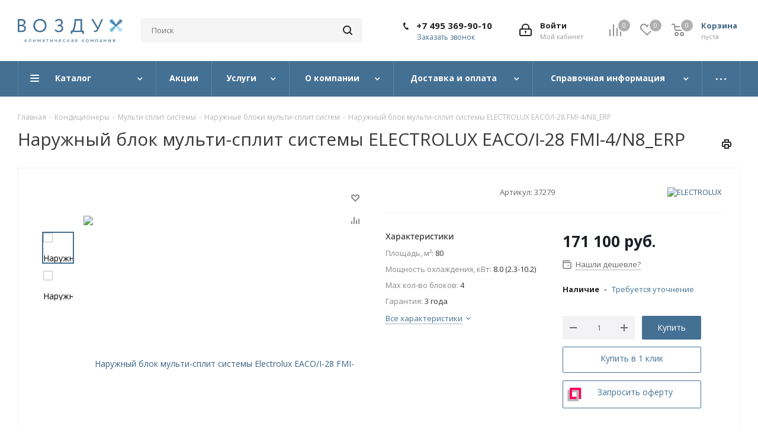

--- FILE ---
content_type: text/html; charset=UTF-8
request_url: https://air-rus.ru/product-naruzhnyy-blok-multi-split-sistemy-electrolux-eaco-i-28-fmi-4-n8-erp/
body_size: 76281
content:
<!DOCTYPE html>
<html xmlns="http://www.w3.org/1999/xhtml" xml:lang="ru" lang="ru" >
<head><link rel="canonical" href="https://air-rus.ru/product-naruzhnyy-blok-multi-split-sistemy-electrolux-eaco-i-28-fmi-4-n8-erp/" />
	<title>Наружный блок мульти сплит системы ELECTROLUX EACO/I-28 FMI-4/N8_ERP   за 171 100 руб. в наличии на складе</title>
	<meta name="viewport" content="initial-scale=1.0, width=device-width" />
	<meta name="HandheldFriendly" content="true" />
	<meta name="yes" content="yes" />
	<meta name="apple-mobile-web-app-status-bar-style" content="black" />
	<meta name="SKYPE_TOOLBAR" content="SKYPE_TOOLBAR_PARSER_COMPATIBLE" />

<meta http-equiv="Content-Type" content="text/html; charset=UTF-8" />
<meta name="keywords" content="Наружный блок мульти-сплит системы Electrolux EACO/I-28 FMI-4/N8_ERP купить, Наружный блок мульти-сплит системы Electrolux EACO/I-28 FMI-4/N8_ERP цена, Наружный блок мульти-сплит системы Electrolux EACO/I-28 FMI-4/N8_ERP стоимость, Наружный блок мульти-сплит системы Electrolux EACO/I-28 FMI-4/N8_ERP доставка, Наружный блок мульти-сплит системы Electrolux EACO/I-28 FMI-4/N8_ERP заказать" />
<meta name="description" content="Наружный блок мульти-сплит системы Electrolux EACO/I-28 FMI-4/N8_ERP мощностью 8.0 (2.3-10.2) кВт купить с установкой и официальной гарантией - 3 года" />

<link href="/bitrix/cache/css/as/aspro_next/kernel_main/kernel_main_v1.css?176906410310074" rel="stylesheet"/>
<link href="/bitrix/js/ui/design-tokens/dist/ui.design-tokens.min.css?173893496823463" rel="stylesheet"/>
<link href="/bitrix/js/ui/fonts/opensans/ui.font.opensans.min.css?16637859282320" rel="stylesheet"/>
<link href="/bitrix/js/main/popup/dist/main.popup.bundle.min.css?175085399328056" rel="stylesheet"/>
<link href="/bitrix/js/main/loader/dist/loader.bundle.min.css?15669722412029" rel="stylesheet"/>
<link href="/bitrix/js/main/core/css/core_viewer.min.css?173893500558384" rel="stylesheet"/>
<link href="/bitrix/js/ui/design-tokens/air/dist/air-design-tokens.min.css?1766519816109604" rel="stylesheet"/>
<link href="/bitrix/js/ui/icon-set/icon-base.min.css?17665198161877" rel="stylesheet"/>
<link href="/bitrix/js/ui/icon-set/outline/style.min.css?1766519816108400" rel="stylesheet"/>
<link href="/bitrix/js/ui/entity-selector/dist/entity-selector.bundle.min.css?176651981625471" rel="stylesheet"/>
<link href="/bitrix/js/ui/switcher/dist/ui.switcher.bundle.min.css?17690640436763" rel="stylesheet"/>
<link href="/bitrix/js/ui/cnt/ui.cnt.min.css?17508540024259" rel="stylesheet"/>
<link href="/bitrix/js/ui/cnt/dist/cnt.bundle.min.css?17508540155784" rel="stylesheet"/>
<link href="/bitrix/js/ui/icon-set/main/style.min.css?175085400274857" rel="stylesheet"/>
<link href="/bitrix/js/ui/buttons/dist/ui.buttons.bundle.min.css?176906404372758" rel="stylesheet"/>
<link href="/bitrix/js/fileman/html_editor/html-editor.min.css?173893465656257" rel="stylesheet"/>
<link href="/bitrix/cache/css/as/aspro_next/page_bf35105c6ef758a377ccd4e34a73580b/page_bf35105c6ef758a377ccd4e34a73580b_v1.css?17690641035389" rel="stylesheet"/>
<link href="/bitrix/cache/css/as/aspro_next/default_ead2bf9f59b7abe8dacbb666b770d434/default_ead2bf9f59b7abe8dacbb666b770d434_v1.css?176906410328266" rel="stylesheet"/>
<link href="/bitrix/panel/main/popup.min.css?167447394220774" rel="stylesheet"/>
<link href="/bitrix/cache/css/as/aspro_next/template_21cca80aacb30084ea452e3642f6c950/template_21cca80aacb30084ea452e3642f6c950_v1.css?17690640511059499" rel="stylesheet" data-template-style="true"/>
<script>if(!window.BX)window.BX={};if(!window.BX.message)window.BX.message=function(mess){if(typeof mess==='object'){for(let i in mess) {BX.message[i]=mess[i];} return true;}};</script>
<script>(window.BX||top.BX).message({"JS_CORE_LOADING":"Загрузка...","JS_CORE_NO_DATA":"- Нет данных -","JS_CORE_WINDOW_CLOSE":"Закрыть","JS_CORE_WINDOW_EXPAND":"Развернуть","JS_CORE_WINDOW_NARROW":"Свернуть в окно","JS_CORE_WINDOW_SAVE":"Сохранить","JS_CORE_WINDOW_CANCEL":"Отменить","JS_CORE_WINDOW_CONTINUE":"Продолжить","JS_CORE_H":"ч","JS_CORE_M":"м","JS_CORE_S":"с","JSADM_AI_HIDE_EXTRA":"Скрыть лишние","JSADM_AI_ALL_NOTIF":"Показать все","JSADM_AUTH_REQ":"Требуется авторизация!","JS_CORE_WINDOW_AUTH":"Войти","JS_CORE_IMAGE_FULL":"Полный размер"});</script>

<script src="/bitrix/js/main/core/core.min.js?1769064039242882"></script>

<script>BX.Runtime.registerExtension({"name":"main.core","namespace":"BX","loaded":true});</script>
<script>BX.setJSList(["\/bitrix\/js\/main\/core\/core_ajax.js","\/bitrix\/js\/main\/core\/core_promise.js","\/bitrix\/js\/main\/polyfill\/promise\/js\/promise.js","\/bitrix\/js\/main\/loadext\/loadext.js","\/bitrix\/js\/main\/loadext\/extension.js","\/bitrix\/js\/main\/polyfill\/promise\/js\/promise.js","\/bitrix\/js\/main\/polyfill\/find\/js\/find.js","\/bitrix\/js\/main\/polyfill\/includes\/js\/includes.js","\/bitrix\/js\/main\/polyfill\/matches\/js\/matches.js","\/bitrix\/js\/ui\/polyfill\/closest\/js\/closest.js","\/bitrix\/js\/main\/polyfill\/fill\/main.polyfill.fill.js","\/bitrix\/js\/main\/polyfill\/find\/js\/find.js","\/bitrix\/js\/main\/polyfill\/matches\/js\/matches.js","\/bitrix\/js\/main\/polyfill\/core\/dist\/polyfill.bundle.js","\/bitrix\/js\/main\/core\/core.js","\/bitrix\/js\/main\/polyfill\/intersectionobserver\/js\/intersectionobserver.js","\/bitrix\/js\/main\/lazyload\/dist\/lazyload.bundle.js","\/bitrix\/js\/main\/polyfill\/core\/dist\/polyfill.bundle.js","\/bitrix\/js\/main\/parambag\/dist\/parambag.bundle.js"]);
</script>
<script>BX.Runtime.registerExtension({"name":"ui.dexie","namespace":"BX.DexieExport","loaded":true});</script>
<script>BX.Runtime.registerExtension({"name":"fc","namespace":"window","loaded":true});</script>
<script>BX.Runtime.registerExtension({"name":"jquery2","namespace":"window","loaded":true});</script>
<script>BX.Runtime.registerExtension({"name":"ui.design-tokens","namespace":"window","loaded":true});</script>
<script>BX.Runtime.registerExtension({"name":"ui.fonts.opensans","namespace":"window","loaded":true});</script>
<script>BX.Runtime.registerExtension({"name":"main.popup","namespace":"BX.Main","loaded":true});</script>
<script>BX.Runtime.registerExtension({"name":"popup","namespace":"window","loaded":true});</script>
<script>BX.Runtime.registerExtension({"name":"main.loader","namespace":"BX","loaded":true});</script>
<script>BX.Runtime.registerExtension({"name":"loader","namespace":"window","loaded":true});</script>
<script>(window.BX||top.BX).message({"DISK_MYOFFICE":false});(window.BX||top.BX).message({"JS_CORE_VIEWER_DOWNLOAD":"Скачать","JS_CORE_VIEWER_EDIT":"Редактировать","JS_CORE_VIEWER_DESCR_AUTHOR":"Автор","JS_CORE_VIEWER_DESCR_LAST_MODIFY":"Последние изменения","JS_CORE_VIEWER_TOO_BIG_FOR_VIEW":"Файл слишком большой для просмотра","JS_CORE_VIEWER_OPEN_WITH_GVIEWER":"Открыть файл в Google Viewer","JS_CORE_VIEWER_IFRAME_DESCR_ERROR":"К сожалению, не удалось открыть документ.","JS_CORE_VIEWER_IFRAME_PROCESS_SAVE_DOC":"Сохранение документа","JS_CORE_VIEWER_IFRAME_UPLOAD_DOC_TO_GOOGLE":"Загрузка документа","JS_CORE_VIEWER_IFRAME_CONVERT_ACCEPT":"Конвертировать","JS_CORE_VIEWER_IFRAME_CONVERT_DECLINE":"Отменить","JS_CORE_VIEWER_IFRAME_CONVERT_TO_NEW_FORMAT":"Документ будет сконвертирован в docx, xls, pptx, так как имеет старый формат.","JS_CORE_VIEWER_IFRAME_DESCR_SAVE_DOC":"Сохранить документ?","JS_CORE_VIEWER_IFRAME_SAVE_DOC":"Сохранить","JS_CORE_VIEWER_IFRAME_DISCARD_DOC":"Отменить изменения","JS_CORE_VIEWER_IFRAME_CHOICE_SERVICE_EDIT":"Редактировать с помощью","JS_CORE_VIEWER_IFRAME_SET_DEFAULT_SERVICE_EDIT":"Использовать для всех файлов","JS_CORE_VIEWER_IFRAME_CHOICE_SERVICE_EDIT_ACCEPT":"Применить","JS_CORE_VIEWER_IFRAME_CHOICE_SERVICE_EDIT_DECLINE":"Отменить","JS_CORE_VIEWER_IFRAME_UPLOAD_NEW_VERSION_IN_COMMENT":"Загрузил новую версию файла","JS_CORE_VIEWER_SERVICE_GOOGLE_DRIVE":"Google Docs","JS_CORE_VIEWER_SERVICE_SKYDRIVE":"MS Office Online","JS_CORE_VIEWER_IFRAME_CANCEL":"Отмена","JS_CORE_VIEWER_IFRAME_DESCR_SAVE_DOC_F":"В одном из окон вы редактируете данный документ. Если вы завершили работу над документом, нажмите \u0022#SAVE_DOC#\u0022, чтобы загрузить измененный файл на портал.","JS_CORE_VIEWER_SAVE":"Сохранить","JS_CORE_VIEWER_EDIT_IN_SERVICE":"Редактировать в #SERVICE#","JS_CORE_VIEWER_NOW_EDITING_IN_SERVICE":"Редактирование в #SERVICE#","JS_CORE_VIEWER_SAVE_TO_OWN_FILES_MSGVER_1":"Сохранить на Битрикс24.Диск","JS_CORE_VIEWER_DOWNLOAD_TO_PC":"Скачать на локальный компьютер","JS_CORE_VIEWER_GO_TO_FILE":"Перейти к файлу","JS_CORE_VIEWER_DESCR_SAVE_FILE_TO_OWN_FILES":"Файл #NAME# успешно сохранен\u003Cbr\u003Eв папку \u0022Файлы\\Сохраненные\u0022","JS_CORE_VIEWER_DESCR_PROCESS_SAVE_FILE_TO_OWN_FILES":"Файл #NAME# сохраняется\u003Cbr\u003Eна ваш \u0022Битрикс24.Диск\u0022","JS_CORE_VIEWER_HISTORY_ELEMENT":"История","JS_CORE_VIEWER_VIEW_ELEMENT":"Просмотреть","JS_CORE_VIEWER_THROUGH_VERSION":"Версия #NUMBER#","JS_CORE_VIEWER_THROUGH_LAST_VERSION":"Последняя версия","JS_CORE_VIEWER_DISABLE_EDIT_BY_PERM":"Автор не разрешил вам редактировать этот документ","JS_CORE_VIEWER_IFRAME_UPLOAD_NEW_VERSION_IN_COMMENT_F":"Загрузила новую версию файла","JS_CORE_VIEWER_IFRAME_UPLOAD_NEW_VERSION_IN_COMMENT_M":"Загрузил новую версию файла","JS_CORE_VIEWER_IFRAME_CONVERT_TO_NEW_FORMAT_EX":"Документ будет сконвертирован в формат #NEW_FORMAT#, так как текущий формат #OLD_FORMAT# является устаревшим.","JS_CORE_VIEWER_CONVERT_TITLE":"Конвертировать в #NEW_FORMAT#?","JS_CORE_VIEWER_CREATE_IN_SERVICE":"Создать с помощью #SERVICE#","JS_CORE_VIEWER_NOW_CREATING_IN_SERVICE":"Создание документа в #SERVICE#","JS_CORE_VIEWER_SAVE_AS":"Сохранить как","JS_CORE_VIEWER_CREATE_DESCR_SAVE_DOC_F":"В одном из окон вы создаете новый документ. Если вы завершили работу над документом, нажмите \u0022#SAVE_AS_DOC#\u0022, чтобы перейти к добавлению документа на портал.","JS_CORE_VIEWER_NOW_DOWNLOAD_FROM_SERVICE":"Загрузка документа из #SERVICE#","JS_CORE_VIEWER_EDIT_IN_LOCAL_SERVICE":"Редактировать на моём компьютере","JS_CORE_VIEWER_EDIT_IN_LOCAL_SERVICE_SHORT":"Редактировать на #SERVICE#","JS_CORE_VIEWER_SERVICE_LOCAL":"моём компьютере","JS_CORE_VIEWER_DOWNLOAD_B24_DESKTOP":"Скачать","JS_CORE_VIEWER_SERVICE_LOCAL_INSTALL_DESKTOP_MSGVER_1":"Для эффективного редактирования документов на компьютере, установите приложение для компьютера и подключите Битрикс24.Диск","JS_CORE_VIEWER_SHOW_FILE_DIALOG_OAUTH_NOTICE":"Для просмотра файла, пожалуйста, авторизуйтесь в своем аккаунте \u003Ca id=\u0022bx-js-disk-run-oauth-modal\u0022 href=\u0022#\u0022\u003E#SERVICE#\u003C\/a\u003E.","JS_CORE_VIEWER_SERVICE_OFFICE365":"Office365","JS_CORE_VIEWER_DOCUMENT_IS_LOCKED_BY":"Документ заблокирован на редактирование","JS_CORE_VIEWER_SERVICE_MYOFFICE":"МойОфис","JS_CORE_VIEWER_OPEN_PDF_PREVIEW":"Просмотреть pdf-версию файла","JS_CORE_VIEWER_AJAX_ACCESS_DENIED":"Не хватает прав для просмотра файла. Попробуйте обновить страницу.","JS_CORE_VIEWER_AJAX_CONNECTION_FAILED":"При попытке открыть файл возникла ошибка. Пожалуйста, попробуйте позже.","JS_CORE_VIEWER_AJAX_OPEN_NEW_TAB":"Открыть в новом окне","JS_CORE_VIEWER_AJAX_PRINT":"Распечатать","JS_CORE_VIEWER_TRANSFORMATION_IN_PROCESS":"Документ сохранён. Мы готовим его к показу.","JS_CORE_VIEWER_IFRAME_ERROR_TITLE":"Не удалось открыть документ","JS_CORE_VIEWER_DOWNLOAD_B24_DESKTOP_FULL":"Скачать приложение","JS_CORE_VIEWER_DOWNLOAD_DOCUMENT":"Скачать документ","JS_CORE_VIEWER_IFRAME_ERROR_COULD_NOT_VIEW":"К сожалению, не удалось просмотреть документ.","JS_CORE_VIEWER_ACTIONPANEL_MORE":"Ещё"});</script>
<script>BX.Runtime.registerExtension({"name":"viewer","namespace":"window","loaded":true});</script>
<script>BX.Runtime.registerExtension({"name":"ui.design-tokens.air","namespace":"window","loaded":true});</script>
<script>BX.Runtime.registerExtension({"name":"ui.icon-set.api.core","namespace":"BX.UI.IconSet","loaded":true});</script>
<script>BX.Runtime.registerExtension({"name":"ui.icon-set","namespace":"window","loaded":true});</script>
<script>BX.Runtime.registerExtension({"name":"ui.icon-set.outline","namespace":"window","loaded":true});</script>
<script>(window.BX||top.BX).message({"UI_TAG_SELECTOR_SEARCH_PLACEHOLDER":"поиск","UI_TAG_SELECTOR_ADD_BUTTON_CAPTION":"Добавить","UI_TAG_SELECTOR_ADD_BUTTON_CAPTION_MORE":"Добавить еще","UI_TAG_SELECTOR_ADD_BUTTON_CAPTION_SINGLE":"Изменить","UI_TAG_SELECTOR_CREATE_BUTTON_CAPTION":"Создать","UI_SELECTOR_SEARCH_LOADER_TEXT":"Идет поиск дополнительных результатов...","UI_SELECTOR_SEARCH_TAB_TITLE":"Поиск","UI_SELECTOR_SEARCH_STUB_TITLE":"Нет совпадений","UI_SELECTOR_SEARCH_STUB_SUBTITLE_MSGVER_1":"Попробуйте изменить условия поиска","UI_SELECTOR_RECENT_TAB_TITLE":"Последние","UI_SELECTOR_ITEM_LINK_TITLE":"подробнее","UI_SELECTOR_TAB_STUB_TITLE":"В категории \u0026laquo;#TAB_TITLE#\u0026raquo; ничего не найдено","UI_SELECTOR_CREATE_ITEM_LABEL":"Создать:"});</script>
<script type="extension/settings" data-extension="ui.entity-selector">{"extensions":["catalog.entity-selector","highloadblock.entity-selector","landing.entity-selector","seo.entity-selector"]}</script>
<script type="extension/settings" data-extension="highloadblock.entity-selector">{"entities":[{"id":"highloadblock-element","options":{"dynamicLoad":true,"dynamicSearch":true}}]}</script>
<script>BX.Runtime.registerExtension({"name":"highloadblock.entity-selector","namespace":"window","loaded":true});</script>
<script type="extension/settings" data-extension="landing.entity-selector">{"entities":[{"id":"landing","options":{"itemOptions":{"default":{"avatarOptions":{"bgSize":"cover"}},"folder":{"avatar":"\/bitrix\/js\/landing\/entity-selector\/src\/images\/icon-folder.svg"}},"dynamicLoad":true,"dynamicSearch":true}}]}</script>
<script>BX.Runtime.registerExtension({"name":"landing.entity-selector","namespace":"window","loaded":true});</script>
<script>BX.Runtime.registerExtension({"name":"ui.entity-selector","namespace":"BX.UI.EntitySelector","loaded":true});</script>
<script>(window.BX||top.BX).message({"UI_SWITCHER_ON":"вкл","UI_SWITCHER_OFF":"выкл"});(window.BX||top.BX).message({"UI_SWITCHER_ON":"вкл","UI_SWITCHER_OFF":"выкл"});</script>
<script>BX.Runtime.registerExtension({"name":"ui.switcher","namespace":"BX.UI","loaded":true});</script>
<script>BX.Runtime.registerExtension({"name":"ui.cnt","namespace":"BX.UI","loaded":true});</script>
<script>BX.Runtime.registerExtension({"name":"ui.icon-set.main","namespace":"window","loaded":true});</script>
<script>(window.BX||top.BX).message({"UI_BUTTONS_SAVE_BTN_TEXT":"Сохранить","UI_BUTTONS_CREATE_BTN_TEXT":"Создать","UI_BUTTONS_ADD_BTN_TEXT":"Добавить","UI_BUTTONS_SEND_BTN_TEXT":"Отправить","UI_BUTTONS_CANCEL_BTN_TEXT":"Отменить","UI_BUTTONS_CLOSE_BTN_TEXT":"Закрыть","UI_BUTTONS_APPLY_BTN_TEXT":"Применить"});</script>
<script>BX.Runtime.registerExtension({"name":"ui.buttons","namespace":"BX.UI","loaded":true});</script>
<script>BX.Runtime.registerExtension({"name":"main.pageobject","namespace":"BX","loaded":true});</script>
<script>(window.BX||top.BX).message({"JS_CORE_LOADING":"Загрузка...","JS_CORE_NO_DATA":"- Нет данных -","JS_CORE_WINDOW_CLOSE":"Закрыть","JS_CORE_WINDOW_EXPAND":"Развернуть","JS_CORE_WINDOW_NARROW":"Свернуть в окно","JS_CORE_WINDOW_SAVE":"Сохранить","JS_CORE_WINDOW_CANCEL":"Отменить","JS_CORE_WINDOW_CONTINUE":"Продолжить","JS_CORE_H":"ч","JS_CORE_M":"м","JS_CORE_S":"с","JSADM_AI_HIDE_EXTRA":"Скрыть лишние","JSADM_AI_ALL_NOTIF":"Показать все","JSADM_AUTH_REQ":"Требуется авторизация!","JS_CORE_WINDOW_AUTH":"Войти","JS_CORE_IMAGE_FULL":"Полный размер"});</script>
<script>BX.Runtime.registerExtension({"name":"window","namespace":"window","loaded":true});</script>
<script>(window.BX||top.BX).message({"AMPM_MODE":false});(window.BX||top.BX).message({"MONTH_1":"Январь","MONTH_2":"Февраль","MONTH_3":"Март","MONTH_4":"Апрель","MONTH_5":"Май","MONTH_6":"Июнь","MONTH_7":"Июль","MONTH_8":"Август","MONTH_9":"Сентябрь","MONTH_10":"Октябрь","MONTH_11":"Ноябрь","MONTH_12":"Декабрь","MONTH_1_S":"января","MONTH_2_S":"февраля","MONTH_3_S":"марта","MONTH_4_S":"апреля","MONTH_5_S":"мая","MONTH_6_S":"июня","MONTH_7_S":"июля","MONTH_8_S":"августа","MONTH_9_S":"сентября","MONTH_10_S":"октября","MONTH_11_S":"ноября","MONTH_12_S":"декабря","MON_1":"янв","MON_2":"фев","MON_3":"мар","MON_4":"апр","MON_5":"мая","MON_6":"июн","MON_7":"июл","MON_8":"авг","MON_9":"сен","MON_10":"окт","MON_11":"ноя","MON_12":"дек","DAY_OF_WEEK_0":"Воскресенье","DAY_OF_WEEK_1":"Понедельник","DAY_OF_WEEK_2":"Вторник","DAY_OF_WEEK_3":"Среда","DAY_OF_WEEK_4":"Четверг","DAY_OF_WEEK_5":"Пятница","DAY_OF_WEEK_6":"Суббота","DOW_0":"Вс","DOW_1":"Пн","DOW_2":"Вт","DOW_3":"Ср","DOW_4":"Чт","DOW_5":"Пт","DOW_6":"Сб","FD_SECOND_AGO_0":"#VALUE# секунд назад","FD_SECOND_AGO_1":"#VALUE# секунду назад","FD_SECOND_AGO_10_20":"#VALUE# секунд назад","FD_SECOND_AGO_MOD_1":"#VALUE# секунду назад","FD_SECOND_AGO_MOD_2_4":"#VALUE# секунды назад","FD_SECOND_AGO_MOD_OTHER":"#VALUE# секунд назад","FD_SECOND_DIFF_0":"#VALUE# секунд","FD_SECOND_DIFF_1":"#VALUE# секунда","FD_SECOND_DIFF_10_20":"#VALUE# секунд","FD_SECOND_DIFF_MOD_1":"#VALUE# секунда","FD_SECOND_DIFF_MOD_2_4":"#VALUE# секунды","FD_SECOND_DIFF_MOD_OTHER":"#VALUE# секунд","FD_SECOND_SHORT":"#VALUE#с","FD_MINUTE_AGO_0":"#VALUE# минут назад","FD_MINUTE_AGO_1":"#VALUE# минуту назад","FD_MINUTE_AGO_10_20":"#VALUE# минут назад","FD_MINUTE_AGO_MOD_1":"#VALUE# минуту назад","FD_MINUTE_AGO_MOD_2_4":"#VALUE# минуты назад","FD_MINUTE_AGO_MOD_OTHER":"#VALUE# минут назад","FD_MINUTE_DIFF_0":"#VALUE# минут","FD_MINUTE_DIFF_1":"#VALUE# минута","FD_MINUTE_DIFF_10_20":"#VALUE# минут","FD_MINUTE_DIFF_MOD_1":"#VALUE# минута","FD_MINUTE_DIFF_MOD_2_4":"#VALUE# минуты","FD_MINUTE_DIFF_MOD_OTHER":"#VALUE# минут","FD_MINUTE_0":"#VALUE# минут","FD_MINUTE_1":"#VALUE# минуту","FD_MINUTE_10_20":"#VALUE# минут","FD_MINUTE_MOD_1":"#VALUE# минуту","FD_MINUTE_MOD_2_4":"#VALUE# минуты","FD_MINUTE_MOD_OTHER":"#VALUE# минут","FD_MINUTE_SHORT":"#VALUE#мин","FD_HOUR_AGO_0":"#VALUE# часов назад","FD_HOUR_AGO_1":"#VALUE# час назад","FD_HOUR_AGO_10_20":"#VALUE# часов назад","FD_HOUR_AGO_MOD_1":"#VALUE# час назад","FD_HOUR_AGO_MOD_2_4":"#VALUE# часа назад","FD_HOUR_AGO_MOD_OTHER":"#VALUE# часов назад","FD_HOUR_DIFF_0":"#VALUE# часов","FD_HOUR_DIFF_1":"#VALUE# час","FD_HOUR_DIFF_10_20":"#VALUE# часов","FD_HOUR_DIFF_MOD_1":"#VALUE# час","FD_HOUR_DIFF_MOD_2_4":"#VALUE# часа","FD_HOUR_DIFF_MOD_OTHER":"#VALUE# часов","FD_HOUR_SHORT":"#VALUE#ч","FD_YESTERDAY":"вчера","FD_TODAY":"сегодня","FD_TOMORROW":"завтра","FD_DAY_AGO_0":"#VALUE# дней назад","FD_DAY_AGO_1":"#VALUE# день назад","FD_DAY_AGO_10_20":"#VALUE# дней назад","FD_DAY_AGO_MOD_1":"#VALUE# день назад","FD_DAY_AGO_MOD_2_4":"#VALUE# дня назад","FD_DAY_AGO_MOD_OTHER":"#VALUE# дней назад","FD_DAY_DIFF_0":"#VALUE# дней","FD_DAY_DIFF_1":"#VALUE# день","FD_DAY_DIFF_10_20":"#VALUE# дней","FD_DAY_DIFF_MOD_1":"#VALUE# день","FD_DAY_DIFF_MOD_2_4":"#VALUE# дня","FD_DAY_DIFF_MOD_OTHER":"#VALUE# дней","FD_DAY_AT_TIME":"#DAY# в #TIME#","FD_DAY_SHORT":"#VALUE#д","FD_MONTH_AGO_0":"#VALUE# месяцев назад","FD_MONTH_AGO_1":"#VALUE# месяц назад","FD_MONTH_AGO_10_20":"#VALUE# месяцев назад","FD_MONTH_AGO_MOD_1":"#VALUE# месяц назад","FD_MONTH_AGO_MOD_2_4":"#VALUE# месяца назад","FD_MONTH_AGO_MOD_OTHER":"#VALUE# месяцев назад","FD_MONTH_DIFF_0":"#VALUE# месяцев","FD_MONTH_DIFF_1":"#VALUE# месяц","FD_MONTH_DIFF_10_20":"#VALUE# месяцев","FD_MONTH_DIFF_MOD_1":"#VALUE# месяц","FD_MONTH_DIFF_MOD_2_4":"#VALUE# месяца","FD_MONTH_DIFF_MOD_OTHER":"#VALUE# месяцев","FD_MONTH_SHORT":"#VALUE#мес","FD_YEARS_AGO_0":"#VALUE# лет назад","FD_YEARS_AGO_1":"#VALUE# год назад","FD_YEARS_AGO_10_20":"#VALUE# лет назад","FD_YEARS_AGO_MOD_1":"#VALUE# год назад","FD_YEARS_AGO_MOD_2_4":"#VALUE# года назад","FD_YEARS_AGO_MOD_OTHER":"#VALUE# лет назад","FD_YEARS_DIFF_0":"#VALUE# лет","FD_YEARS_DIFF_1":"#VALUE# год","FD_YEARS_DIFF_10_20":"#VALUE# лет","FD_YEARS_DIFF_MOD_1":"#VALUE# год","FD_YEARS_DIFF_MOD_2_4":"#VALUE# года","FD_YEARS_DIFF_MOD_OTHER":"#VALUE# лет","FD_YEARS_SHORT_0":"#VALUE#л","FD_YEARS_SHORT_1":"#VALUE#г","FD_YEARS_SHORT_10_20":"#VALUE#л","FD_YEARS_SHORT_MOD_1":"#VALUE#г","FD_YEARS_SHORT_MOD_2_4":"#VALUE#г","FD_YEARS_SHORT_MOD_OTHER":"#VALUE#л","CAL_BUTTON":"Выбрать","CAL_TIME_SET":"Установить время","CAL_TIME":"Время","FD_LAST_SEEN_TOMORROW":"завтра в #TIME#","FD_LAST_SEEN_NOW":"только что","FD_LAST_SEEN_TODAY":"сегодня в #TIME#","FD_LAST_SEEN_YESTERDAY":"вчера в #TIME#","FD_LAST_SEEN_MORE_YEAR":"более года назад","FD_UNIT_ORDER":"Y m d H i s","FD_SEPARATOR":"\u0026#32;","FD_SEPARATOR_SHORT":"\u0026#32;"});</script>
<script type="extension/settings" data-extension="main.date">{"formats":{"FORMAT_DATE":"DD.MM.YYYY","FORMAT_DATETIME":"DD.MM.YYYY HH:MI:SS","SHORT_DATE_FORMAT":"d.m.Y","MEDIUM_DATE_FORMAT":"j M Y","LONG_DATE_FORMAT":"j F Y","DAY_MONTH_FORMAT":"j F","DAY_SHORT_MONTH_FORMAT":"j M","SHORT_DAY_OF_WEEK_MONTH_FORMAT":"D, j F","SHORT_DAY_OF_WEEK_SHORT_MONTH_FORMAT":"D, j M","DAY_OF_WEEK_MONTH_FORMAT":"l, j F","FULL_DATE_FORMAT":"l, j F  Y","SHORT_TIME_FORMAT":"H:i","LONG_TIME_FORMAT":"H:i:s"}}</script>
<script>BX.Runtime.registerExtension({"name":"main.date","namespace":"BX.Main","loaded":true});</script>
<script>(window.BX||top.BX).message({"WEEK_START":1});</script>
<script>BX.Runtime.registerExtension({"name":"date","namespace":"window","loaded":true});</script>
<script>BX.Runtime.registerExtension({"name":"timer","namespace":"window","loaded":true});</script>
<script>BX.Runtime.registerExtension({"name":"html_editor","namespace":"window","loaded":true});</script>
<script type="extension/settings" data-extension="currency.currency-core">{"region":"ru"}</script>
<script>BX.Runtime.registerExtension({"name":"currency.currency-core","namespace":"BX.Currency","loaded":true});</script>
<script>BX.Runtime.registerExtension({"name":"currency","namespace":"window","loaded":true});</script>
<script>(window.BX||top.BX).message({"LANGUAGE_ID":"ru","FORMAT_DATE":"DD.MM.YYYY","FORMAT_DATETIME":"DD.MM.YYYY HH:MI:SS","COOKIE_PREFIX":"BITRIX_SM","SERVER_TZ_OFFSET":"10800","UTF_MODE":"Y","SITE_ID":"as","SITE_DIR":"\/","USER_ID":"","SERVER_TIME":1770135237,"USER_TZ_OFFSET":0,"USER_TZ_AUTO":"Y","bitrix_sessid":"222863ca413d2602772000275a5e5a72"});</script>


<script src="/bitrix/js/ui/dexie/dist/dexie.bundle.min.js?1750854000102530"></script>
<script src="/bitrix/js/main/core/core_frame_cache.min.js?176906403910214"></script>
<script src="/bitrix/js/main/jquery/jquery-2.2.4.min.js?165832486985578"></script>
<script src="/bitrix/js/main/ajax.min.js?152507569122194"></script>
<script src="/bitrix/js/main/popup/dist/main.popup.bundle.min.js?176906403967515"></script>
<script src="/bitrix/js/main/loader/dist/loader.bundle.min.js?17389350054392"></script>
<script src="/bitrix/js/main/core/core_viewer.min.js?176906403999239"></script>
<script src="/bitrix/js/ui/icon-set/api/core/dist/ui.icon-set.core.bundle.min.js?176651981642939"></script>
<script src="/bitrix/js/ui/entity-selector/dist/entity-selector.bundle.min.js?1769064045177447"></script>
<script src="/bitrix/js/ui/switcher/dist/ui.switcher.bundle.min.js?17690640438553"></script>
<script src="/bitrix/js/ui/cnt/dist/cnt.bundle.min.js?175085401510460"></script>
<script src="/bitrix/js/ui/buttons/dist/ui.buttons.bundle.min.js?176906404361227"></script>
<script src="/bitrix/js/main/pageobject/dist/pageobject.bundle.min.js?1754486501531"></script>
<script src="/bitrix/js/main/core/core_window.min.js?176906403976324"></script>
<script src="/bitrix/js/main/date/main.date.min.js?174169700021981"></script>
<script src="/bitrix/js/main/core/core_date.min.js?176906403926729"></script>
<script src="/bitrix/js/main/core/core_timer.min.js?17690640394311"></script>
<script src="/bitrix/js/fileman/html_editor/range.min.js?152507569148591"></script>
<script src="/bitrix/js/fileman/html_editor/html-actions.min.js?170169373358360"></script>
<script src="/bitrix/js/fileman/html_editor/html-views.min.js?174894321751844"></script>
<script src="/bitrix/js/fileman/html_editor/html-parser.min.js?173893505857027"></script>
<script src="/bitrix/js/fileman/html_editor/html-base-controls.min.js?170169373367755"></script>
<script src="/bitrix/js/fileman/html_editor/html-controls.min.js?1738935058120794"></script>
<script src="/bitrix/js/fileman/html_editor/html-components.min.js?15367875237831"></script>
<script src="/bitrix/js/fileman/html_editor/html-snippets.min.js?154459266316791"></script>
<script src="/bitrix/js/fileman/html_editor/html-editor.min.js?174894321780043"></script>
<script src="/bitrix/js/main/dd.min.js?168562983011114"></script>
<script src="/bitrix/js/currency/currency-core/dist/currency-core.bundle.min.js?17389349044569"></script>
<script src="/bitrix/js/currency/core_currency.min.js?1738934904835"></script>
<script src="/bitrix/js/yandex.metrika/script.js?16908992186603"></script>
<script>BX.setCSSList(["\/bitrix\/js\/main\/core\/css\/core_date.css","\/local\/templates\/.default\/components\/bitrix\/catalog.element\/main4\/style.css","\/bitrix\/templates\/aspro_next\/components\/bitrix\/sale.gift.main.products\/main\/style.css","\/bitrix\/templates\/aspro_next\/vendor\/css\/bootstrap.css","\/bitrix\/templates\/aspro_next\/css\/jquery.fancybox.css","\/bitrix\/templates\/aspro_next\/css\/styles.css","\/bitrix\/templates\/aspro_next\/css\/animation\/animation_ext.css","\/bitrix\/templates\/aspro_next\/vendor\/css\/footable.standalone.min.css","\/bitrix\/templates\/aspro_next\/css\/h1-normal.css","\/bitrix\/templates\/aspro_next\/ajax\/ajax.css","\/bitrix\/templates\/aspro_next\/css\/jquery.mCustomScrollbar.min.css","\/bitrix\/templates\/aspro_next\/components\/bitrix\/menu\/top\/style.css","\/bitrix\/templates\/aspro_next\/styles.css","\/bitrix\/templates\/aspro_next\/template_styles.css","\/bitrix\/templates\/aspro_next\/css\/media.min.css","\/bitrix\/templates\/aspro_next\/vendor\/fonts\/font-awesome\/css\/font-awesome.min.css","\/bitrix\/templates\/aspro_next\/css\/print.css","\/bitrix\/templates\/aspro_next\/themes\/custom_as\/theme.css","\/bitrix\/templates\/aspro_next\/bg_color\/light\/bgcolors.css","\/bitrix\/templates\/aspro_next\/css\/width-3.css","\/bitrix\/templates\/aspro_next\/css\/font-2.css","\/bitrix\/templates\/aspro_next\/css\/custom.css","\/bitrix\/components\/aspro\/theme.next\/css\/user_font_as.css","\/bitrix\/components\/bitrix\/main.post.form\/templates\/.default\/style.css"]);</script>
<script data-skip-moving='true'>window['asproRecaptcha'] = {params: {'recaptchaColor':'light','recaptchaLogoShow':'y','recaptchaSize':'normal','recaptchaBadge':'bottomright','recaptchaLang':'ru'},key: '6Lf_Z9cUAAAAAKvkpi46vPT3p2kjmE9Kx0K42gu6',ver: '2'};</script>
<script data-skip-moving='true'>!function(c,t,n,p){function s(e){var a=t.getElementById(e);if(a&&!(a.className.indexOf("g-recaptcha")<0)&&c.grecaptcha)if("3"==c[p].ver)a.innerHTML='<textarea class="g-recaptcha-response" style="display:none;resize:0;" name="g-recaptcha-response"></textarea>',grecaptcha.ready(function(){grecaptcha.execute(c[p].key,{action:"maxscore"}).then(function(e){a.innerHTML='<textarea class="g-recaptcha-response" style="display:none;resize:0;" name="g-recaptcha-response">'+e+"</textarea>"})});else{if(a.children.length)return;var r=grecaptcha.render(e,{sitekey:c[p].key+"",theme:c[p].params.recaptchaColor+"",size:c[p].params.recaptchaSize+"",callback:"onCaptchaVerify"+c[p].params.recaptchaSize,badge:c[p].params.recaptchaBadge});$(a).attr("data-widgetid",r)}}c.onLoadRenderRecaptcha=function(){var e=[];for(var a in c[n].args)if(c[n].args.hasOwnProperty(a)){var r=c[n].args[a][0];-1==e.indexOf(r)&&(e.push(r),s(r))}c[n]=function(e){s(e)}},c[n]=c[n]||function(){var e,a,r;c[n].args=c[n].args||[],c[n].args.push(arguments),a="recaptchaApiLoader",(e=t).getElementById(a)||((r=e.createElement("script")).id=a,r.src="//www.google.com/recaptcha/api.js?hl="+c[p].params.recaptchaLang+"&onload=onLoadRenderRecaptcha&render="+("3"==c[p].ver?c[p].key:"explicit"),e.head.appendChild(r))}}(window,document,"renderRecaptchaById","asproRecaptcha");</script>
<script data-skip-moving='true'>!function(){function d(a){for(var e=a;e;)if("form"===(e=e.parentNode).nodeName.toLowerCase())return e;return null}function i(a){var e=[],t=null,n=!1;void 0!==a&&(n=null!==a),t=n?a.getElementsByTagName("input"):document.getElementsByName("captcha_word");for(var r=0;r<t.length;r++)"captcha_word"===t[r].name&&e.push(t[r]);return e}function l(a){for(var e=[],t=a.getElementsByTagName("img"),n=0;n<t.length;n++)!/\/bitrix\/tools\/captcha.php\?(captcha_code|captcha_sid)=[^>]*?/i.test(t[n].src)&&"captcha"!==t[n].id||e.push(t[n]);return e}function h(a){var e="recaptcha-dynamic-"+(new Date).getTime();if(null!==document.getElementById(e)){for(var t=null;t=Math.floor(65535*Math.random()),null!==document.getElementById(e+t););e+=t}var n=document.createElement("div");n.id=e,n.className="g-recaptcha",n.attributes["data-sitekey"]=window.asproRecaptcha.key,a.parentNode&&(a.parentNode.className+=" recaptcha_text",a.parentNode.replaceChild(n,a)),"3"==window.asproRecaptcha.ver&&(a.closest(".captcha-row").style.display="none"),renderRecaptchaById(e)}function a(){for(var a,e,t,n,r=function(){var a=i(null);if(0===a.length)return[];for(var e=[],t=0;t<a.length;t++){var n=d(a[t]);null!==n&&e.push(n)}return e}(),c=0;c<r.length;c++){var o=r[c],p=i(o);if(0!==p.length){var s=l(o);if(0!==s.length){for(a=0;a<p.length;a++)h(p[a]);for(a=0;a<s.length;a++)t=s[a],n="[data-uri]",t.attributes.src=n,t.style.display="none","src"in t&&(t.parentNode&&-1===t.parentNode.className.indexOf("recaptcha_tmp_img")&&(t.parentNode.className+=" recaptcha_tmp_img"),t.src=n);e=o,"function"==typeof $&&$(e).find(".captcha-row label > span").length&&$(e).find(".captcha-row label > span").html(BX.message("RECAPTCHA_TEXT")+' <span class="star">*</span>')}}}}document.addEventListener?document.addEventListener("DOMNodeInserted",function(){try{return(function(){if("undefined"!=typeof renderRecaptchaById)for(var a=document.getElementsByClassName("g-recaptcha"),e=0;e<a.length;e++){var t=a[e];if(0===t.innerHTML.length){var n=t.id;if("string"==typeof n&&0!==n.length){if("3"==window.asproRecaptcha.ver)t.closest(".captcha-row").style.display="none";else if("function"==typeof $){var r=$(t).closest(".captcha-row");r.length&&(r.addClass(window.asproRecaptcha.params.recaptchaSize+" logo_captcha_"+window.asproRecaptcha.params.recaptchaLogoShow+" "+window.asproRecaptcha.params.recaptchaBadge),r.find(".captcha_image").addClass("recaptcha_tmp_img"),r.find(".captcha_input").addClass("recaptcha_text"),"invisible"!==window.asproRecaptcha.params.recaptchaSize&&(r.find("input.recaptcha").length||$('<input type="text" class="recaptcha" value="" />').appendTo(r)))}renderRecaptchaById(n)}}}}(),window.renderRecaptchaById&&window.asproRecaptcha&&window.asproRecaptcha.key)?(a(),!0):(console.error("Bad captcha keys or module error"),!0)}catch(a){return console.error(a),!0}},!1):console.warn("Your browser does not support dynamic ReCaptcha replacement")}();</script>
<script>
					(function () {
						"use strict";

						var counter = function ()
						{
							var cookie = (function (name) {
								var parts = ("; " + document.cookie).split("; " + name + "=");
								if (parts.length == 2) {
									try {return JSON.parse(decodeURIComponent(parts.pop().split(";").shift()));}
									catch (e) {}
								}
							})("BITRIX_CONVERSION_CONTEXT_as");

							if (cookie && cookie.EXPIRE >= BX.message("SERVER_TIME"))
								return;

							var request = new XMLHttpRequest();
							request.open("POST", "/bitrix/tools/conversion/ajax_counter.php", true);
							request.setRequestHeader("Content-type", "application/x-www-form-urlencoded");
							request.send(
								"SITE_ID="+encodeURIComponent("as")+
								"&sessid="+encodeURIComponent(BX.bitrix_sessid())+
								"&HTTP_REFERER="+encodeURIComponent(document.referrer)
							);
						};

						if (window.frameRequestStart === true)
							BX.addCustomEvent("onFrameDataReceived", counter);
						else
							BX.ready(counter);
					})();
				</script>
            <script>
                window.dataLayerName = 'dataLayer';
                var dataLayerName = window.dataLayerName;
            </script>
            <!-- Yandex.Metrika counter -->
            <script>
                (function (m, e, t, r, i, k, a) {
                    m[i] = m[i] || function () {
                        (m[i].a = m[i].a || []).push(arguments)
                    };
                    m[i].l = 1 * new Date();
                    k = e.createElement(t), a = e.getElementsByTagName(t)[0], k.async = 1, k.src = r, a.parentNode.insertBefore(k, a)
                })
                (window, document, "script", "https://mc.yandex.ru/metrika/tag.js", "ym");

                ym("43232974", "init", {
                    clickmap: true,
                    trackLinks: true,
                    accurateTrackBounce: true,
                    webvisor: true,
                    ecommerce: dataLayerName,
                    params: {
                        __ym: {
                            "ymCmsPlugin": {
                                "cms": "1c-bitrix",
                                "cmsVersion": "25.1150",
                                "pluginVersion": "1.0.8",
                                'ymCmsRip': 1546001432                            }
                        }
                    }
                });

                document.addEventListener("DOMContentLoaded", function() {
                                    });

            </script>
            <!-- /Yandex.Metrika counter -->
                    <script>
            window.counters = ["43232974"];
        </script>
        
<script>BX.message({'PHONE':'Телефон','FAST_VIEW':'Быстрый просмотр','TABLES_SIZE_TITLE':'Подбор размера','SOCIAL':'Социальные сети','DESCRIPTION':'Описание магазина','ITEMS':'Товары','LOGO':'Логотип','REGISTER_INCLUDE_AREA':'Текст о регистрации','AUTH_INCLUDE_AREA':'Текст об авторизации','FRONT_IMG':'Изображение компании','EMPTY_CART':'пуста','CATALOG_VIEW_MORE':'... Показать все','CATALOG_VIEW_LESS':'... Свернуть','JS_REQUIRED':'Заполните это поле','JS_FORMAT':'Неверный формат','JS_FILE_EXT':'Недопустимое расширение файла','JS_PASSWORD_COPY':'Пароли не совпадают','JS_PASSWORD_LENGTH':'Минимум 6 символов','JS_ERROR':'Неверно заполнено поле','JS_FILE_SIZE':'Максимальный размер 5мб','JS_FILE_BUTTON_NAME':'Выберите файл','JS_FILE_DEFAULT':'Файл не найден','JS_DATE':'Некорректная дата','JS_DATETIME':'Некорректная дата/время','JS_REQUIRED_LICENSES':'Согласитесь с условиями','LICENSE_PROP':'Согласие на обработку персональных данных','LOGIN_LEN':'Введите минимум {0} символа','FANCY_CLOSE':'Закрыть','FANCY_NEXT':'Следующий','FANCY_PREV':'Предыдущий','TOP_AUTH_REGISTER':'Регистрация','CALLBACK':'Заказать звонок','S_CALLBACK':'Заказать звонок','UNTIL_AKC':'До конца акции','TITLE_QUANTITY_BLOCK':'Остаток','TITLE_QUANTITY':'шт.','TOTAL_SUMM_ITEM':'Общая стоимость ','SUBSCRIBE_SUCCESS':'Вы успешно подписались','RECAPTCHA_TEXT':'Подтвердите, что вы не робот','JS_RECAPTCHA_ERROR':'Пройдите проверку','COUNTDOWN_SEC':'сек.','COUNTDOWN_MIN':'мин.','COUNTDOWN_HOUR':'час.','COUNTDOWN_DAY0':'дней','COUNTDOWN_DAY1':'день','COUNTDOWN_DAY2':'дня','COUNTDOWN_WEAK0':'Недель','COUNTDOWN_WEAK1':'Неделя','COUNTDOWN_WEAK2':'Недели','COUNTDOWN_MONTH0':'Месяцев','COUNTDOWN_MONTH1':'Месяц','COUNTDOWN_MONTH2':'Месяца','COUNTDOWN_YEAR0':'Лет','COUNTDOWN_YEAR1':'Год','COUNTDOWN_YEAR2':'Года','CATALOG_PARTIAL_BASKET_PROPERTIES_ERROR':'Заполнены не все свойства у добавляемого товара','CATALOG_EMPTY_BASKET_PROPERTIES_ERROR':'Выберите свойства товара, добавляемые в корзину в параметрах компонента','CATALOG_ELEMENT_NOT_FOUND':'Элемент не найден','ERROR_ADD2BASKET':'Ошибка добавления товара в корзину','CATALOG_SUCCESSFUL_ADD_TO_BASKET':'Успешное добавление товара в корзину','ERROR_BASKET_TITLE':'Ошибка корзины','ERROR_BASKET_PROP_TITLE':'Выберите свойства, добавляемые в корзину','ERROR_BASKET_BUTTON':'Выбрать','BASKET_TOP':'Корзина в шапке','ERROR_ADD_DELAY_ITEM':'Ошибка отложенной корзины','VIEWED_TITLE':'Ранее вы смотрели','VIEWED_BEFORE':'Ранее вы смотрели','BEST_TITLE':'Лучшие предложения','CT_BST_SEARCH_BUTTON':'Поиск','CT_BST_SEARCH2_BUTTON':'Найти','BASKET_PRINT_BUTTON':'Распечатать','BASKET_CLEAR_ALL_BUTTON':'Очистить','BASKET_QUICK_ORDER_BUTTON':'Быстрый заказ','BASKET_CONTINUE_BUTTON':'Продолжить покупки','BASKET_ORDER_BUTTON':'Оформить заказ','SHARE_BUTTON':'Поделиться','BASKET_CHANGE_TITLE':'Ваш заказ','BASKET_CHANGE_LINK':'Изменить','MORE_INFO_SKU':'Подробнее','FROM':'от','TITLE_BLOCK_VIEWED_NAME':'Ранее вы смотрели','T_BASKET':'Корзина','FILTER_EXPAND_VALUES':'Показать все','FILTER_HIDE_VALUES':'Свернуть','FULL_ORDER':'Полный заказ','CUSTOM_COLOR_CHOOSE':'Выбрать','CUSTOM_COLOR_CANCEL':'Отмена','S_MOBILE_MENU':'Меню','NEXT_T_MENU_BACK':'Назад','NEXT_T_MENU_CALLBACK':'Обратная связь','NEXT_T_MENU_CONTACTS_TITLE':'Будьте на связи','SEARCH_TITLE':'Поиск','SOCIAL_TITLE':'Оставайтесь на связи','HEADER_SCHEDULE':'Время работы','SEO_TEXT':'SEO описание','COMPANY_IMG':'Картинка компании','COMPANY_TEXT':'Описание компании','CONFIG_SAVE_SUCCESS':'Настройки сохранены','CONFIG_SAVE_FAIL':'Ошибка сохранения настроек','ITEM_ECONOMY':'Экономия','ITEM_ARTICLE':'Артикул: ','JS_FORMAT_ORDER':'имеет неверный формат','JS_BASKET_COUNT_TITLE':'В корзине товаров на SUMM','POPUP_VIDEO':'Видео','POPUP_GIFT_TEXT':'Нашли что-то особенное? Намекните другу о подарке!','ORDER_FIO_LABEL':'Ф.И.О.','ORDER_PHONE_LABEL':'Телефон','ORDER_REGISTER_BUTTON':'Регистрация'})</script>
<link href="https://fonts.googleapis.com/css2?family=Open+Sans:ital,wght@0,300;0,400;0,700;1,300;1,400;1,700&display=swap" rel="stylesheet">
<link rel="shortcut icon" href="/favicon.ico" type="image/x-icon" />
<link rel="apple-touch-icon" sizes="180x180" href="/upload/CNext/f67/f67bf160b6511d37a58fa5494b2bf725.png" />
<meta property="og:title" content="Наружный блок мульти сплит системы ELECTROLUX EACO/I-28 FMI-4/N8_ERP   за 171 100 руб. в наличии на складе" />
<meta property="og:type" content="website" />
<meta property="og:image" content="https://air-rus.ru/upload/CNext/42e/42ef2af65fec7b4bb12b97cc34b80182.png" />
<link rel="image_src" href="https://air-rus.ru/upload/CNext/42e/42ef2af65fec7b4bb12b97cc34b80182.png"  />
<meta property="og:url" content="https://air-rus.ru/product-naruzhnyy-blok-multi-split-sistemy-electrolux-eaco-i-28-fmi-4-n8-erp/" />
<meta property="og:description" content="Наружный блок мульти-сплит системы Electrolux EACO/I-28 FMI-4/N8_ERP мощностью 8.0 (2.3-10.2) кВт купить с установкой и официальной гарантией - 3 года" />
<script>window[window.dataLayerName] = window[window.dataLayerName] || [];</script>



<script src="/bitrix/templates/aspro_next/js/jquery.actual.min.js?16819858531251"></script>
<script src="/bitrix/templates/aspro_next/vendor/js/jquery.bxslider.min.js?168198585323647"></script>
<script src="/bitrix/templates/aspro_next/js/jqModal.min.js?16819858532622"></script>
<script src="/bitrix/templates/aspro_next/vendor/js/bootstrap.js?168198585327908"></script>
<script src="/bitrix/templates/aspro_next/vendor/js/jquery.appear.js?16819858533188"></script>
<script src="/bitrix/templates/aspro_next/js/browser.min.js?1681985853662"></script>
<script src="/bitrix/templates/aspro_next/js/jquery.fancybox.min.js?168198585321526"></script>
<script src="/bitrix/templates/aspro_next/js/jquery.flexslider.min.js?168198585322406"></script>
<script src="/bitrix/templates/aspro_next/vendor/js/moment.min.js?168198585334436"></script>
<script src="/bitrix/templates/aspro_next/vendor/js/footable.min.js?168198585382382"></script>
<script src="/bitrix/templates/aspro_next/vendor/js/velocity/velocity.js?168198585344791"></script>
<script src="/bitrix/templates/aspro_next/vendor/js/velocity/velocity.ui.js?168198585313257"></script>
<script src="/bitrix/templates/aspro_next/js/jquery.validate.min.js?168198585322257"></script>
<script src="/bitrix/templates/aspro_next/js/jquery.inputmask.bundle.min.js?168198585370933"></script>
<script src="/bitrix/templates/aspro_next/js/jquery.easing.1.3.min.js?16819858533338"></script>
<script src="/bitrix/templates/aspro_next/js/equalize.min.js?1681985853588"></script>
<script src="/bitrix/templates/aspro_next/js/jquery.alphanumeric.min.js?1681985853942"></script>
<script src="/bitrix/templates/aspro_next/js/jquery.cookie.min.js?16819858533066"></script>
<script src="/bitrix/templates/aspro_next/js/jquery.plugin.min.js?16819858533181"></script>
<script src="/bitrix/templates/aspro_next/js/jquery.countdown.min.js?168198585313137"></script>
<script src="/bitrix/templates/aspro_next/js/jquery.countdown-ru.min.js?16819858531011"></script>
<script src="/bitrix/templates/aspro_next/js/jquery.ikSelect.min.js?168198585317725"></script>
<script src="/bitrix/templates/aspro_next/js/jquery.mobile.custom.touch.min.js?16819858537784"></script>
<script src="/bitrix/templates/aspro_next/js/jquery.dotdotdot.min.js?16819858535908"></script>
<script src="/bitrix/templates/aspro_next/js/rating_likes.min.js?16819858537297"></script>
<script src="/bitrix/templates/aspro_next/js/video_banner.min.js?168198585317322"></script>
<script src="/bitrix/templates/aspro_next/js/main.js?1687872935235698"></script>
<script src="/bitrix/templates/aspro_next/js/jquery.mCustomScrollbar.min.js?168198585339873"></script>
<script src="/bitrix/components/bitrix/search.title/script.min.js?17690640196573"></script>
<script src="/bitrix/templates/aspro_next/components/bitrix/search.title/corp/script.min.js?16819858536277"></script>
<script src="/bitrix/templates/aspro_next/components/bitrix/subscribe.form/main/script.js?1681985852186"></script>
<script src="/bitrix/templates/aspro_next/components/bitrix/search.title/fixed/script.min.js?16819858536349"></script>
<script src="/bitrix/templates/aspro_next/js/custom.js?1681985853408"></script>
<script src="/local/templates/.default/components/bitrix/catalog.element/main4/script.js?1575452120161291"></script>
<script src="/bitrix/templates/aspro_next/components/bitrix/sale.gift.product/main/script.min.js?168198585232510"></script>
<script src="/bitrix/templates/aspro_next/components/bitrix/sale.gift.main.products/main/script.min.js?16819858532564"></script>
<script src="/bitrix/templates/aspro_next/components/bitrix/forum.topic.reviews/main/script.min.js?168198585216915"></script>
<script src="/bitrix/components/bitrix/main.post.form/templates/.default/script.min.js?174169700073565"></script>





	

</head>
<body class="site_as fill_bg_n " id="main">
	<div id="panel"></div>
	
	<!--'start_frame_cache_WIklcT'-->
<!--'end_frame_cache_WIklcT'-->				<!--'start_frame_cache_basketitems-component-block'-->												<div id="ajax_basket"></div>
					<!--'end_frame_cache_basketitems-component-block'-->				<script src="/bitrix/templates/aspro_next/js/setTheme.php?site_id=as&site_dir=/" data-skip-moving="true"></script>
		<script>
					window.onload=function(){
				window.dataLayer = window.dataLayer || [];
			}
				BX.message({'MIN_ORDER_PRICE_TEXT':'<b>Минимальная сумма заказа #PRICE#<\/b><br/>Пожалуйста, добавьте еще товаров в корзину','LICENSES_TEXT':'Я согласен на <a href=\"/include/licenses_detail.php\" target=\"_blank\">обработку персональных данных<\/a>'});

		var arNextOptions = ({
			"SITE_DIR" : "/",
			"SITE_ID" : "as",
			"SITE_ADDRESS" : "air-rus.ru",
			"FORM" : ({
				"ASK_FORM_ID" : "ASK",
				"SERVICES_FORM_ID" : "SERVICES",
				"FEEDBACK_FORM_ID" : "FEEDBACK",
				"CALLBACK_FORM_ID" : "CALLBACK",
				"RESUME_FORM_ID" : "RESUME",
				"TOORDER_FORM_ID" : "TOORDER"
			}),
			"PAGES" : ({
				"FRONT_PAGE" : "",
				"BASKET_PAGE" : "",
				"ORDER_PAGE" : "",
				"PERSONAL_PAGE" : "",
				"CATALOG_PAGE" : "",
				"CATALOG_PAGE_URL" : "/catalog/",
				"BASKET_PAGE_URL" : "/basket/",
			}),
			"PRICES" : ({
				"MIN_PRICE" : "10000",
			}),
			"THEME" : ({
				'THEME_SWITCHER' : 'N',
				'BASE_COLOR' : 'CUSTOM',
				'BASE_COLOR_CUSTOM' : '447093',
				'TOP_MENU' : '',
				'TOP_MENU_FIXED' : 'Y',
				'COLORED_LOGO' : 'N',
				'SIDE_MENU' : 'LEFT',
				'SCROLLTOTOP_TYPE' : 'ROUND_COLOR',
				'SCROLLTOTOP_POSITION' : 'PADDING',
				'USE_LAZY_LOAD' : 'N',
				'CAPTCHA_FORM_TYPE' : '',
				'ONE_CLICK_BUY_CAPTCHA' : 'N',
				'PHONE_MASK' : '+7 (999) 999-99-99',
				'VALIDATE_PHONE_MASK' : '^[+][0-9] [(][0-9]{3}[)] [0-9]{3}[-][0-9]{2}[-][0-9]{2}$',
				'DATE_MASK' : 'd.m.y',
				'DATE_PLACEHOLDER' : 'дд.мм.гггг',
				'VALIDATE_DATE_MASK' : '^[0-9]{1,2}\.[0-9]{1,2}\.[0-9]{4}$',
				'DATETIME_MASK' : 'd.m.y h:s',
				'DATETIME_PLACEHOLDER' : 'дд.мм.гггг чч:мм',
				'VALIDATE_DATETIME_MASK' : '^[0-9]{1,2}\.[0-9]{1,2}\.[0-9]{4} [0-9]{1,2}\:[0-9]{1,2}$',
				'VALIDATE_FILE_EXT' : 'png|jpg|jpeg|gif|doc|docx|xls|xlsx|txt|pdf|odt|rtf',
				'BANNER_WIDTH' : '',
				'BIGBANNER_ANIMATIONTYPE' : 'SLIDE_HORIZONTAL',
				'BIGBANNER_SLIDESSHOWSPEED' : '4000',
				'BIGBANNER_ANIMATIONSPEED' : '600',
				'PARTNERSBANNER_SLIDESSHOWSPEED' : '5000',
				'PARTNERSBANNER_ANIMATIONSPEED' : '600',
				'ORDER_BASKET_VIEW' : 'NORMAL',
				'SHOW_BASKET_ONADDTOCART' : 'Y',
				'SHOW_BASKET_PRINT' : 'Y',
				"SHOW_ONECLICKBUY_ON_BASKET_PAGE" : 'Y',
				'SHOW_LICENCE' : 'Y',
				'LICENCE_CHECKED' : 'Y',
				'LOGIN_EQUAL_EMAIL' : 'Y',
				'PERSONAL_ONEFIO' : 'Y',
				'SHOW_TOTAL_SUMM' : 'Y',
				'SHOW_TOTAL_SUMM_TYPE' : 'CHANGE',
				'CHANGE_TITLE_ITEM' : 'N',
				'DISCOUNT_PRICE' : '',
				'STORES' : '',
				'STORES_SOURCE' : 'IBLOCK',
				'TYPE_SKU' : 'TYPE_1',
				'MENU_POSITION' : 'LINE',
				'MENU_TYPE_VIEW' : 'HOVER',
				'DETAIL_PICTURE_MODE' : 'POPUP',
				'PAGE_WIDTH' : '3',
				'PAGE_CONTACTS' : '2',
				'HEADER_TYPE' : '3',
				'REGIONALITY_SEARCH_ROW' : 'N',
				'HEADER_TOP_LINE' : '',
				'HEADER_FIXED' : '1',
				'HEADER_MOBILE' : '1',
				'HEADER_MOBILE_MENU' : '1',
				'HEADER_MOBILE_MENU_SHOW_TYPE' : '',
				'TYPE_SEARCH' : 'fixed',
				'PAGE_TITLE' : '1',
				'INDEX_TYPE' : 'index3',
				'FOOTER_TYPE' : '1',
				'PRINT_BUTTON' : 'Y',
				'EXPRESSION_FOR_PRINT_PAGE' : 'Версия для печати',
				'EXPRESSION_FOR_FAST_VIEW' : 'Быстрый просмотр',
				'FILTER_VIEW' : 'VERTICAL',
				'YA_GOALS' : 'Y',
				'YA_COUNTER_ID' : '43232974',
				'USE_FORMS_GOALS' : 'COMMON',
				'USE_SALE_GOALS' : '',
				'USE_DEBUG_GOALS' : 'N',
				'SHOW_HEADER_GOODS' : 'Y',
				'INSTAGRAMM_INDEX' : 'N',
				'USE_PHONE_AUTH': 'N',
				'MOBILE_CATALOG_LIST_ELEMENTS_COMPACT': 'N',
				'NLO_MENU': 'N',
			}),
			"PRESETS": [{'ID':'968','TITLE':'Тип 1','DESCRIPTION':'','IMG':'/bitrix/images/aspro.next/themes/preset968_1544181424.png','OPTIONS':{'THEME_SWITCHER':'Y','BASE_COLOR':'9','BASE_COLOR_CUSTOM':'1976d2','SHOW_BG_BLOCK':'N','COLORED_LOGO':'Y','PAGE_WIDTH':'3','FONT_STYLE':'2','MENU_COLOR':'COLORED','LEFT_BLOCK':'1','SIDE_MENU':'LEFT','H1_STYLE':'2','TYPE_SEARCH':'fixed','PAGE_TITLE':'1','HOVER_TYPE_IMG':'shine','SHOW_LICENCE':'Y','MAX_DEPTH_MENU':'3','HIDE_SITE_NAME_TITLE':'Y','SHOW_CALLBACK':'Y','PRINT_BUTTON':'N','USE_GOOGLE_RECAPTCHA':'N','GOOGLE_RECAPTCHA_SHOW_LOGO':'Y','HIDDEN_CAPTCHA':'Y','INSTAGRAMM_WIDE_BLOCK':'N','BIGBANNER_HIDEONNARROW':'N','INDEX_TYPE':{'VALUE':'index1','SUB_PARAMS':{'TIZERS':'Y','CATALOG_SECTIONS':'Y','CATALOG_TAB':'Y','MIDDLE_ADV':'Y','SALE':'Y','BLOG':'Y','BOTTOM_BANNERS':'Y','COMPANY_TEXT':'Y','BRANDS':'Y','INSTAGRAMM':'Y'}},'FRONT_PAGE_BRANDS':'brands_slider','FRONT_PAGE_SECTIONS':'front_sections_only','TOP_MENU_FIXED':'Y','HEADER_TYPE':'1','USE_REGIONALITY':'Y','FILTER_VIEW':'COMPACT','SEARCH_VIEW_TYPE':'with_filter','USE_FAST_VIEW_PAGE_DETAIL':'fast_view_1','SHOW_TOTAL_SUMM':'Y','CHANGE_TITLE_ITEM':'N','VIEW_TYPE_HIGHLOAD_PROP':'N','SHOW_HEADER_GOODS':'Y','SEARCH_HIDE_NOT_AVAILABLE':'N','LEFT_BLOCK_CATALOG_ICONS':'N','SHOW_CATALOG_SECTIONS_ICONS':'Y','LEFT_BLOCK_CATALOG_DETAIL':'Y','CATALOG_COMPARE':'Y','CATALOG_PAGE_DETAIL':'element_1','SHOW_BREADCRUMBS_CATALOG_SUBSECTIONS':'Y','SHOW_BREADCRUMBS_CATALOG_CHAIN':'H1','TYPE_SKU':'TYPE_1','DETAIL_PICTURE_MODE':'POPUP','MENU_POSITION':'LINE','MENU_TYPE_VIEW':'HOVER','VIEWED_TYPE':'LOCAL','VIEWED_TEMPLATE':'HORIZONTAL','USE_WORD_EXPRESSION':'Y','ORDER_BASKET_VIEW':'FLY','ORDER_BASKET_COLOR':'DARK','SHOW_BASKET_ONADDTOCART':'Y','SHOW_BASKET_PRINT':'Y','SHOW_BASKET_ON_PAGES':'N','USE_PRODUCT_QUANTITY_LIST':'Y','USE_PRODUCT_QUANTITY_DETAIL':'Y','ONE_CLICK_BUY_CAPTCHA':'N','SHOW_ONECLICKBUY_ON_BASKET_PAGE':'Y','ONECLICKBUY_SHOW_DELIVERY_NOTE':'N','PAGE_CONTACTS':'3','CONTACTS_USE_FEEDBACK':'Y','CONTACTS_USE_MAP':'Y','BLOG_PAGE':'list_elements_2','PROJECTS_PAGE':'list_elements_2','NEWS_PAGE':'list_elements_3','STAFF_PAGE':'list_elements_1','PARTNERS_PAGE':'list_elements_3','PARTNERS_PAGE_DETAIL':'element_4','VACANCY_PAGE':'list_elements_1','LICENSES_PAGE':'list_elements_2','FOOTER_TYPE':'4','ADV_TOP_HEADER':'N','ADV_TOP_UNDERHEADER':'N','ADV_SIDE':'Y','ADV_CONTENT_TOP':'N','ADV_CONTENT_BOTTOM':'N','ADV_FOOTER':'N','HEADER_MOBILE_FIXED':'Y','HEADER_MOBILE':'1','HEADER_MOBILE_MENU':'1','HEADER_MOBILE_MENU_OPEN':'1','PERSONAL_ONEFIO':'Y','LOGIN_EQUAL_EMAIL':'Y','YA_GOALS':'N','YANDEX_ECOMERCE':'N','GOOGLE_ECOMERCE':'N'}},{'ID':'221','TITLE':'Тип 2','DESCRIPTION':'','IMG':'/bitrix/images/aspro.next/themes/preset221_1544181431.png','OPTIONS':{'THEME_SWITCHER':'Y','BASE_COLOR':'11','BASE_COLOR_CUSTOM':'107bb1','SHOW_BG_BLOCK':'N','COLORED_LOGO':'Y','PAGE_WIDTH':'2','FONT_STYLE':'8','MENU_COLOR':'LIGHT','LEFT_BLOCK':'2','SIDE_MENU':'LEFT','H1_STYLE':'2','TYPE_SEARCH':'fixed','PAGE_TITLE':'1','HOVER_TYPE_IMG':'shine','SHOW_LICENCE':'Y','MAX_DEPTH_MENU':'4','HIDE_SITE_NAME_TITLE':'Y','SHOW_CALLBACK':'Y','PRINT_BUTTON':'N','USE_GOOGLE_RECAPTCHA':'N','GOOGLE_RECAPTCHA_SHOW_LOGO':'Y','HIDDEN_CAPTCHA':'Y','INSTAGRAMM_WIDE_BLOCK':'N','BIGBANNER_HIDEONNARROW':'N','INDEX_TYPE':{'VALUE':'index3','SUB_PARAMS':{'TOP_ADV_BOTTOM_BANNER':'Y','FLOAT_BANNER':'Y','CATALOG_SECTIONS':'Y','CATALOG_TAB':'Y','TIZERS':'Y','SALE':'Y','BOTTOM_BANNERS':'Y','COMPANY_TEXT':'Y','BRANDS':'Y','INSTAGRAMM':'N'}},'FRONT_PAGE_BRANDS':'brands_slider','FRONT_PAGE_SECTIONS':'front_sections_with_childs','TOP_MENU_FIXED':'Y','HEADER_TYPE':'2','USE_REGIONALITY':'Y','FILTER_VIEW':'VERTICAL','SEARCH_VIEW_TYPE':'with_filter','USE_FAST_VIEW_PAGE_DETAIL':'fast_view_1','SHOW_TOTAL_SUMM':'Y','CHANGE_TITLE_ITEM':'N','VIEW_TYPE_HIGHLOAD_PROP':'N','SHOW_HEADER_GOODS':'Y','SEARCH_HIDE_NOT_AVAILABLE':'N','LEFT_BLOCK_CATALOG_ICONS':'N','SHOW_CATALOG_SECTIONS_ICONS':'Y','LEFT_BLOCK_CATALOG_DETAIL':'Y','CATALOG_COMPARE':'Y','CATALOG_PAGE_DETAIL':'element_3','SHOW_BREADCRUMBS_CATALOG_SUBSECTIONS':'Y','SHOW_BREADCRUMBS_CATALOG_CHAIN':'H1','TYPE_SKU':'TYPE_1','DETAIL_PICTURE_MODE':'POPUP','MENU_POSITION':'LINE','MENU_TYPE_VIEW':'HOVER','VIEWED_TYPE':'LOCAL','VIEWED_TEMPLATE':'HORIZONTAL','USE_WORD_EXPRESSION':'Y','ORDER_BASKET_VIEW':'NORMAL','ORDER_BASKET_COLOR':'DARK','SHOW_BASKET_ONADDTOCART':'Y','SHOW_BASKET_PRINT':'Y','SHOW_BASKET_ON_PAGES':'N','USE_PRODUCT_QUANTITY_LIST':'Y','USE_PRODUCT_QUANTITY_DETAIL':'Y','ONE_CLICK_BUY_CAPTCHA':'N','SHOW_ONECLICKBUY_ON_BASKET_PAGE':'Y','ONECLICKBUY_SHOW_DELIVERY_NOTE':'N','PAGE_CONTACTS':'3','CONTACTS_USE_FEEDBACK':'Y','CONTACTS_USE_MAP':'Y','BLOG_PAGE':'list_elements_2','PROJECTS_PAGE':'list_elements_2','NEWS_PAGE':'list_elements_3','STAFF_PAGE':'list_elements_1','PARTNERS_PAGE':'list_elements_3','PARTNERS_PAGE_DETAIL':'element_4','VACANCY_PAGE':'list_elements_1','LICENSES_PAGE':'list_elements_2','FOOTER_TYPE':'1','ADV_TOP_HEADER':'N','ADV_TOP_UNDERHEADER':'N','ADV_SIDE':'Y','ADV_CONTENT_TOP':'N','ADV_CONTENT_BOTTOM':'N','ADV_FOOTER':'N','HEADER_MOBILE_FIXED':'Y','HEADER_MOBILE':'1','HEADER_MOBILE_MENU':'1','HEADER_MOBILE_MENU_OPEN':'1','PERSONAL_ONEFIO':'Y','LOGIN_EQUAL_EMAIL':'Y','YA_GOALS':'N','YANDEX_ECOMERCE':'N','GOOGLE_ECOMERCE':'N'}},{'ID':'215','TITLE':'Тип 3','DESCRIPTION':'','IMG':'/bitrix/images/aspro.next/themes/preset215_1544181438.png','OPTIONS':{'THEME_SWITCHER':'Y','BASE_COLOR':'16','BASE_COLOR_CUSTOM':'188b30','SHOW_BG_BLOCK':'N','COLORED_LOGO':'Y','PAGE_WIDTH':'3','FONT_STYLE':'8','MENU_COLOR':'LIGHT','LEFT_BLOCK':'3','SIDE_MENU':'LEFT','H1_STYLE':'2','TYPE_SEARCH':'fixed','PAGE_TITLE':'1','HOVER_TYPE_IMG':'shine','SHOW_LICENCE':'Y','MAX_DEPTH_MENU':'4','HIDE_SITE_NAME_TITLE':'Y','SHOW_CALLBACK':'Y','PRINT_BUTTON':'N','USE_GOOGLE_RECAPTCHA':'N','GOOGLE_RECAPTCHA_SHOW_LOGO':'Y','HIDDEN_CAPTCHA':'Y','INSTAGRAMM_WIDE_BLOCK':'N','BIGBANNER_HIDEONNARROW':'N','INDEX_TYPE':{'VALUE':'index2','SUB_PARAMS':[]},'FRONT_PAGE_BRANDS':'brands_list','FRONT_PAGE_SECTIONS':'front_sections_with_childs','TOP_MENU_FIXED':'Y','HEADER_TYPE':'2','USE_REGIONALITY':'Y','FILTER_VIEW':'VERTICAL','SEARCH_VIEW_TYPE':'with_filter','USE_FAST_VIEW_PAGE_DETAIL':'fast_view_1','SHOW_TOTAL_SUMM':'Y','CHANGE_TITLE_ITEM':'N','VIEW_TYPE_HIGHLOAD_PROP':'N','SHOW_HEADER_GOODS':'Y','SEARCH_HIDE_NOT_AVAILABLE':'N','LEFT_BLOCK_CATALOG_ICONS':'N','SHOW_CATALOG_SECTIONS_ICONS':'Y','LEFT_BLOCK_CATALOG_DETAIL':'Y','CATALOG_COMPARE':'Y','CATALOG_PAGE_DETAIL':'element_4','SHOW_BREADCRUMBS_CATALOG_SUBSECTIONS':'Y','SHOW_BREADCRUMBS_CATALOG_CHAIN':'H1','TYPE_SKU':'TYPE_1','DETAIL_PICTURE_MODE':'POPUP','MENU_POSITION':'LINE','MENU_TYPE_VIEW':'HOVER','VIEWED_TYPE':'LOCAL','VIEWED_TEMPLATE':'HORIZONTAL','USE_WORD_EXPRESSION':'Y','ORDER_BASKET_VIEW':'NORMAL','ORDER_BASKET_COLOR':'DARK','SHOW_BASKET_ONADDTOCART':'Y','SHOW_BASKET_PRINT':'Y','SHOW_BASKET_ON_PAGES':'N','USE_PRODUCT_QUANTITY_LIST':'Y','USE_PRODUCT_QUANTITY_DETAIL':'Y','ONE_CLICK_BUY_CAPTCHA':'N','SHOW_ONECLICKBUY_ON_BASKET_PAGE':'Y','ONECLICKBUY_SHOW_DELIVERY_NOTE':'N','PAGE_CONTACTS':'3','CONTACTS_USE_FEEDBACK':'Y','CONTACTS_USE_MAP':'Y','BLOG_PAGE':'list_elements_2','PROJECTS_PAGE':'list_elements_2','NEWS_PAGE':'list_elements_3','STAFF_PAGE':'list_elements_1','PARTNERS_PAGE':'list_elements_3','PARTNERS_PAGE_DETAIL':'element_4','VACANCY_PAGE':'list_elements_1','LICENSES_PAGE':'list_elements_2','FOOTER_TYPE':'1','ADV_TOP_HEADER':'N','ADV_TOP_UNDERHEADER':'N','ADV_SIDE':'Y','ADV_CONTENT_TOP':'N','ADV_CONTENT_BOTTOM':'N','ADV_FOOTER':'N','HEADER_MOBILE_FIXED':'Y','HEADER_MOBILE':'1','HEADER_MOBILE_MENU':'1','HEADER_MOBILE_MENU_OPEN':'1','PERSONAL_ONEFIO':'Y','LOGIN_EQUAL_EMAIL':'Y','YA_GOALS':'N','YANDEX_ECOMERCE':'N','GOOGLE_ECOMERCE':'N'}},{'ID':'881','TITLE':'Тип 4','DESCRIPTION':'','IMG':'/bitrix/images/aspro.next/themes/preset881_1544181443.png','OPTIONS':{'THEME_SWITCHER':'Y','BASE_COLOR':'CUSTOM','BASE_COLOR_CUSTOM':'f07c00','SHOW_BG_BLOCK':'N','COLORED_LOGO':'Y','PAGE_WIDTH':'1','FONT_STYLE':'1','MENU_COLOR':'COLORED','LEFT_BLOCK':'2','SIDE_MENU':'RIGHT','H1_STYLE':'2','TYPE_SEARCH':'fixed','PAGE_TITLE':'3','HOVER_TYPE_IMG':'blink','SHOW_LICENCE':'Y','MAX_DEPTH_MENU':'4','HIDE_SITE_NAME_TITLE':'Y','SHOW_CALLBACK':'Y','PRINT_BUTTON':'Y','USE_GOOGLE_RECAPTCHA':'N','GOOGLE_RECAPTCHA_SHOW_LOGO':'Y','HIDDEN_CAPTCHA':'Y','INSTAGRAMM_WIDE_BLOCK':'N','BIGBANNER_HIDEONNARROW':'N','INDEX_TYPE':{'VALUE':'index4','SUB_PARAMS':[]},'FRONT_PAGE_BRANDS':'brands_slider','FRONT_PAGE_SECTIONS':'front_sections_with_childs','TOP_MENU_FIXED':'Y','HEADER_TYPE':'9','USE_REGIONALITY':'Y','FILTER_VIEW':'COMPACT','SEARCH_VIEW_TYPE':'with_filter','USE_FAST_VIEW_PAGE_DETAIL':'fast_view_1','SHOW_TOTAL_SUMM':'Y','CHANGE_TITLE_ITEM':'N','VIEW_TYPE_HIGHLOAD_PROP':'N','SHOW_HEADER_GOODS':'Y','SEARCH_HIDE_NOT_AVAILABLE':'N','LEFT_BLOCK_CATALOG_ICONS':'N','SHOW_CATALOG_SECTIONS_ICONS':'Y','LEFT_BLOCK_CATALOG_DETAIL':'Y','CATALOG_COMPARE':'Y','CATALOG_PAGE_DETAIL':'element_4','SHOW_BREADCRUMBS_CATALOG_SUBSECTIONS':'Y','SHOW_BREADCRUMBS_CATALOG_CHAIN':'H1','TYPE_SKU':'TYPE_1','DETAIL_PICTURE_MODE':'POPUP','MENU_POSITION':'LINE','MENU_TYPE_VIEW':'HOVER','VIEWED_TYPE':'LOCAL','VIEWED_TEMPLATE':'HORIZONTAL','USE_WORD_EXPRESSION':'Y','ORDER_BASKET_VIEW':'NORMAL','ORDER_BASKET_COLOR':'DARK','SHOW_BASKET_ONADDTOCART':'Y','SHOW_BASKET_PRINT':'Y','SHOW_BASKET_ON_PAGES':'N','USE_PRODUCT_QUANTITY_LIST':'Y','USE_PRODUCT_QUANTITY_DETAIL':'Y','ONE_CLICK_BUY_CAPTCHA':'N','SHOW_ONECLICKBUY_ON_BASKET_PAGE':'Y','ONECLICKBUY_SHOW_DELIVERY_NOTE':'N','PAGE_CONTACTS':'1','CONTACTS_USE_FEEDBACK':'Y','CONTACTS_USE_MAP':'Y','BLOG_PAGE':'list_elements_2','PROJECTS_PAGE':'list_elements_2','NEWS_PAGE':'list_elements_3','STAFF_PAGE':'list_elements_1','PARTNERS_PAGE':'list_elements_3','PARTNERS_PAGE_DETAIL':'element_4','VACANCY_PAGE':'list_elements_1','LICENSES_PAGE':'list_elements_2','FOOTER_TYPE':'1','ADV_TOP_HEADER':'N','ADV_TOP_UNDERHEADER':'N','ADV_SIDE':'Y','ADV_CONTENT_TOP':'N','ADV_CONTENT_BOTTOM':'N','ADV_FOOTER':'N','HEADER_MOBILE_FIXED':'Y','HEADER_MOBILE':'1','HEADER_MOBILE_MENU':'1','HEADER_MOBILE_MENU_OPEN':'1','PERSONAL_ONEFIO':'Y','LOGIN_EQUAL_EMAIL':'Y','YA_GOALS':'N','YANDEX_ECOMERCE':'N','GOOGLE_ECOMERCE':'N'}},{'ID':'741','TITLE':'Тип 5','DESCRIPTION':'','IMG':'/bitrix/images/aspro.next/themes/preset741_1544181450.png','OPTIONS':{'THEME_SWITCHER':'Y','BASE_COLOR':'CUSTOM','BASE_COLOR_CUSTOM':'d42727','BGCOLOR_THEME':'LIGHT','CUSTOM_BGCOLOR_THEME':'f6f6f7','SHOW_BG_BLOCK':'Y','COLORED_LOGO':'Y','PAGE_WIDTH':'2','FONT_STYLE':'5','MENU_COLOR':'COLORED','LEFT_BLOCK':'2','SIDE_MENU':'LEFT','H1_STYLE':'2','TYPE_SEARCH':'fixed','PAGE_TITLE':'1','HOVER_TYPE_IMG':'shine','SHOW_LICENCE':'Y','MAX_DEPTH_MENU':'4','HIDE_SITE_NAME_TITLE':'Y','SHOW_CALLBACK':'Y','PRINT_BUTTON':'N','USE_GOOGLE_RECAPTCHA':'N','GOOGLE_RECAPTCHA_SHOW_LOGO':'Y','HIDDEN_CAPTCHA':'Y','INSTAGRAMM_WIDE_BLOCK':'N','BIGBANNER_HIDEONNARROW':'N','INDEX_TYPE':{'VALUE':'index3','SUB_PARAMS':{'TOP_ADV_BOTTOM_BANNER':'Y','FLOAT_BANNER':'Y','CATALOG_SECTIONS':'Y','CATALOG_TAB':'Y','TIZERS':'Y','SALE':'Y','BOTTOM_BANNERS':'Y','COMPANY_TEXT':'Y','BRANDS':'Y','INSTAGRAMM':'N'}},'FRONT_PAGE_BRANDS':'brands_slider','FRONT_PAGE_SECTIONS':'front_sections_only','TOP_MENU_FIXED':'Y','HEADER_TYPE':'3','USE_REGIONALITY':'Y','FILTER_VIEW':'VERTICAL','SEARCH_VIEW_TYPE':'with_filter','USE_FAST_VIEW_PAGE_DETAIL':'fast_view_1','SHOW_TOTAL_SUMM':'Y','CHANGE_TITLE_ITEM':'N','VIEW_TYPE_HIGHLOAD_PROP':'N','SHOW_HEADER_GOODS':'Y','SEARCH_HIDE_NOT_AVAILABLE':'N','LEFT_BLOCK_CATALOG_ICONS':'N','SHOW_CATALOG_SECTIONS_ICONS':'Y','LEFT_BLOCK_CATALOG_DETAIL':'Y','CATALOG_COMPARE':'Y','CATALOG_PAGE_DETAIL':'element_1','SHOW_BREADCRUMBS_CATALOG_SUBSECTIONS':'Y','SHOW_BREADCRUMBS_CATALOG_CHAIN':'H1','TYPE_SKU':'TYPE_1','DETAIL_PICTURE_MODE':'POPUP','MENU_POSITION':'LINE','MENU_TYPE_VIEW':'HOVER','VIEWED_TYPE':'LOCAL','VIEWED_TEMPLATE':'HORIZONTAL','USE_WORD_EXPRESSION':'Y','ORDER_BASKET_VIEW':'NORMAL','ORDER_BASKET_COLOR':'DARK','SHOW_BASKET_ONADDTOCART':'Y','SHOW_BASKET_PRINT':'Y','SHOW_BASKET_ON_PAGES':'N','USE_PRODUCT_QUANTITY_LIST':'Y','USE_PRODUCT_QUANTITY_DETAIL':'Y','ONE_CLICK_BUY_CAPTCHA':'N','SHOW_ONECLICKBUY_ON_BASKET_PAGE':'Y','ONECLICKBUY_SHOW_DELIVERY_NOTE':'N','PAGE_CONTACTS':'3','CONTACTS_USE_FEEDBACK':'Y','CONTACTS_USE_MAP':'Y','BLOG_PAGE':'list_elements_2','PROJECTS_PAGE':'list_elements_2','NEWS_PAGE':'list_elements_3','STAFF_PAGE':'list_elements_1','PARTNERS_PAGE':'list_elements_3','PARTNERS_PAGE_DETAIL':'element_4','VACANCY_PAGE':'list_elements_1','LICENSES_PAGE':'list_elements_2','FOOTER_TYPE':'4','ADV_TOP_HEADER':'N','ADV_TOP_UNDERHEADER':'N','ADV_SIDE':'Y','ADV_CONTENT_TOP':'N','ADV_CONTENT_BOTTOM':'N','ADV_FOOTER':'N','HEADER_MOBILE_FIXED':'Y','HEADER_MOBILE':'1','HEADER_MOBILE_MENU':'1','HEADER_MOBILE_MENU_OPEN':'1','PERSONAL_ONEFIO':'Y','LOGIN_EQUAL_EMAIL':'Y','YA_GOALS':'N','YANDEX_ECOMERCE':'N','GOOGLE_ECOMERCE':'N'}},{'ID':'889','TITLE':'Тип 6','DESCRIPTION':'','IMG':'/bitrix/images/aspro.next/themes/preset889_1544181455.png','OPTIONS':{'THEME_SWITCHER':'Y','BASE_COLOR':'9','BASE_COLOR_CUSTOM':'1976d2','SHOW_BG_BLOCK':'N','COLORED_LOGO':'Y','PAGE_WIDTH':'2','FONT_STYLE':'8','MENU_COLOR':'COLORED','LEFT_BLOCK':'2','SIDE_MENU':'LEFT','H1_STYLE':'2','TYPE_SEARCH':'fixed','PAGE_TITLE':'1','HOVER_TYPE_IMG':'shine','SHOW_LICENCE':'Y','MAX_DEPTH_MENU':'3','HIDE_SITE_NAME_TITLE':'Y','SHOW_CALLBACK':'Y','PRINT_BUTTON':'N','USE_GOOGLE_RECAPTCHA':'N','GOOGLE_RECAPTCHA_SHOW_LOGO':'Y','HIDDEN_CAPTCHA':'Y','INSTAGRAMM_WIDE_BLOCK':'N','BIGBANNER_HIDEONNARROW':'N','INDEX_TYPE':{'VALUE':'index1','SUB_PARAMS':{'TIZERS':'Y','CATALOG_SECTIONS':'Y','CATALOG_TAB':'Y','MIDDLE_ADV':'Y','SALE':'Y','BLOG':'Y','BOTTOM_BANNERS':'Y','COMPANY_TEXT':'Y','BRANDS':'Y','INSTAGRAMM':'Y'}},'FRONT_PAGE_BRANDS':'brands_slider','FRONT_PAGE_SECTIONS':'front_sections_with_childs','TOP_MENU_FIXED':'Y','HEADER_TYPE':'3','USE_REGIONALITY':'Y','FILTER_VIEW':'COMPACT','SEARCH_VIEW_TYPE':'with_filter','USE_FAST_VIEW_PAGE_DETAIL':'fast_view_1','SHOW_TOTAL_SUMM':'Y','CHANGE_TITLE_ITEM':'N','VIEW_TYPE_HIGHLOAD_PROP':'N','SHOW_HEADER_GOODS':'Y','SEARCH_HIDE_NOT_AVAILABLE':'N','LEFT_BLOCK_CATALOG_ICONS':'N','SHOW_CATALOG_SECTIONS_ICONS':'Y','LEFT_BLOCK_CATALOG_DETAIL':'Y','CATALOG_COMPARE':'Y','CATALOG_PAGE_DETAIL':'element_3','SHOW_BREADCRUMBS_CATALOG_SUBSECTIONS':'Y','SHOW_BREADCRUMBS_CATALOG_CHAIN':'H1','TYPE_SKU':'TYPE_1','DETAIL_PICTURE_MODE':'POPUP','MENU_POSITION':'LINE','MENU_TYPE_VIEW':'HOVER','VIEWED_TYPE':'LOCAL','VIEWED_TEMPLATE':'HORIZONTAL','USE_WORD_EXPRESSION':'Y','ORDER_BASKET_VIEW':'NORMAL','ORDER_BASKET_COLOR':'DARK','SHOW_BASKET_ONADDTOCART':'Y','SHOW_BASKET_PRINT':'Y','SHOW_BASKET_ON_PAGES':'N','USE_PRODUCT_QUANTITY_LIST':'Y','USE_PRODUCT_QUANTITY_DETAIL':'Y','ONE_CLICK_BUY_CAPTCHA':'N','SHOW_ONECLICKBUY_ON_BASKET_PAGE':'Y','ONECLICKBUY_SHOW_DELIVERY_NOTE':'N','PAGE_CONTACTS':'3','CONTACTS_USE_FEEDBACK':'Y','CONTACTS_USE_MAP':'Y','BLOG_PAGE':'list_elements_2','PROJECTS_PAGE':'list_elements_2','NEWS_PAGE':'list_elements_3','STAFF_PAGE':'list_elements_1','PARTNERS_PAGE':'list_elements_3','PARTNERS_PAGE_DETAIL':'element_4','VACANCY_PAGE':'list_elements_1','LICENSES_PAGE':'list_elements_2','FOOTER_TYPE':'1','ADV_TOP_HEADER':'N','ADV_TOP_UNDERHEADER':'N','ADV_SIDE':'Y','ADV_CONTENT_TOP':'N','ADV_CONTENT_BOTTOM':'N','ADV_FOOTER':'N','HEADER_MOBILE_FIXED':'Y','HEADER_MOBILE':'1','HEADER_MOBILE_MENU':'1','HEADER_MOBILE_MENU_OPEN':'1','PERSONAL_ONEFIO':'Y','LOGIN_EQUAL_EMAIL':'Y','YA_GOALS':'N','YANDEX_ECOMERCE':'N','GOOGLE_ECOMERCE':'N'}}],
			"REGIONALITY":({
				'USE_REGIONALITY' : 'N',
				'REGIONALITY_VIEW' : 'POPUP_REGIONS_SMALL',
			}),
			"COUNTERS":({
				"YANDEX_COUNTER" : 1,
				"GOOGLE_COUNTER" : 1,
				"YANDEX_ECOMERCE" : "Y",
				"GOOGLE_ECOMERCE" : "Y",
				"TYPE":{
					"ONE_CLICK":"Купить в 1 клик",
					"QUICK_ORDER":"Быстрый заказ",
				},
				"GOOGLE_EVENTS":{
					"ADD2BASKET": "addToCart",
					"REMOVE_BASKET": "removeFromCart",
					"CHECKOUT_ORDER": "checkout",
					"PURCHASE": "purchase",
				}
			}),
			"JS_ITEM_CLICK":({
				"precision" : 6,
				"precisionFactor" : Math.pow(10,6)
			})
		});
		</script>
			
	<div class="wrapper1   basket_normal basket_fill_COLOR side_LEFT catalog_icons_N banner_auto  mheader-v1 header-v3 regions_N fill_N footer-v1 front-vindex3 mfixed_Y mfixed_view_always title-v1 with_phones store_LIST_AMOUNT">
		


		<div class="header_wrap visible-lg visible-md title-v1">
			<header id="header">
				<div class="header-v4 header-wrapper">
	<div class="logo_and_menu-row">
		<div class="logo-row">
			<div class="maxwidth-theme">
				<div class="row">
					<div class="logo-block col-md-2 col-sm-3">
						<div class="logo">
							<a href="/"><img src="/upload/CNext/42e/42ef2af65fec7b4bb12b97cc34b80182.png" alt="Климатическая компания Воздух" title="Климатическая компания Воздух" data-src="" /></a>						</div>
					</div>
										<div class="col-md-3 col-lg-3 search_wrap">
						<div class="search-block inner-table-block">
											<div class="search-wrapper">
				<div id="title-search_fixed">
					<form action="/catalog/" class="search">
						<div class="search-input-div">
							<input class="search-input" id="title-search-input_fixed" type="text" name="q" value="" placeholder="Поиск" size="20" maxlength="50" autocomplete="off" />
						</div>
						<div class="search-button-div">
							<button class="btn btn-search" type="submit" name="s" value="Найти"><i class="svg svg-search svg-black"></i></button>
							<span class="close-block inline-search-hide"><span class="svg svg-close close-icons"></span></span>
						</div>
					</form>
				</div>
			</div>
	<script>
	var jsControl = new JCTitleSearch2({
		//'WAIT_IMAGE': '/bitrix/themes/.default/images/wait.gif',
		'AJAX_PAGE' : '/product-naruzhnyy-blok-multi-split-sistemy-electrolux-eaco-i-28-fmi-4-n8-erp/?ELEMENT_CODE=naruzhnyy-blok-multi-split-sistemy-electrolux-eaco-i-28-fmi-4-n8-erp',
		'CONTAINER_ID': 'title-search_fixed',
		'INPUT_ID': 'title-search-input_fixed',
		'INPUT_ID_TMP': 'title-search-input_fixed',
		'MIN_QUERY_LEN': 2
	});
</script>						</div>
					</div>
					<div class="right-icons pull-right">
						<div class="pull-right block-link">
														<!--'start_frame_cache_header-basket-with-compare-block1'-->															<div class="wrap_icon inner-table-block baskets">
										<!--noindex-->
			<a class="basket-link compare  with_price big " href="/catalog/compare.php" title="Список сравниваемых элементов">
		<span class="js-basket-block"><i class="svg inline  svg-inline-compare big" aria-hidden="true" ><svg xmlns="http://www.w3.org/2000/svg" width="21" height="21" viewBox="0 0 21 21">
  <defs>
    <style>
      .comcls-1 {
        fill: #222;
        fill-rule: evenodd;
      }
    </style>
  </defs>
  <path class="comcls-1" d="M20,4h0a1,1,0,0,1,1,1V21H19V5A1,1,0,0,1,20,4ZM14,7h0a1,1,0,0,1,1,1V21H13V8A1,1,0,0,1,14,7ZM8,1A1,1,0,0,1,9,2V21H7V2A1,1,0,0,1,8,1ZM2,9H2a1,1,0,0,1,1,1V21H1V10A1,1,0,0,1,2,9ZM0,0H1V1H0V0ZM0,0H1V1H0V0Z"/>
</svg>
</i><span class="title dark_link">Сравнение</span><span class="count">0</span></span>
	</a>
	<!--/noindex-->											</div>
																		<!-- noindex -->
											<div class="wrap_icon inner-table-block baskets">
											<a rel="nofollow" class="basket-link delay with_price big " href="/basket/#delayed" title="Список отложенных товаров пуст">
							<span class="js-basket-block">
								<i class="svg inline  svg-inline-wish big" aria-hidden="true" ><svg xmlns="http://www.w3.org/2000/svg" width="22.969" height="21" viewBox="0 0 22.969 21">
  <defs>
    <style>
      .whcls-1 {
        fill: #222;
        fill-rule: evenodd;
      }
    </style>
  </defs>
  <path class="whcls-1" d="M21.028,10.68L11.721,20H11.339L2.081,10.79A6.19,6.19,0,0,1,6.178,0a6.118,6.118,0,0,1,5.383,3.259A6.081,6.081,0,0,1,23.032,6.147,6.142,6.142,0,0,1,21.028,10.68ZM19.861,9.172h0l-8.176,8.163H11.369L3.278,9.29l0.01-.009A4.276,4.276,0,0,1,6.277,1.986,4.2,4.2,0,0,1,9.632,3.676l0.012-.01,0.064,0.1c0.077,0.107.142,0.22,0.208,0.334l1.692,2.716,1.479-2.462a4.23,4.23,0,0,1,.39-0.65l0.036-.06L13.52,3.653a4.173,4.173,0,0,1,3.326-1.672A4.243,4.243,0,0,1,19.861,9.172ZM22,20h1v1H22V20Zm0,0h1v1H22V20Z" transform="translate(-0.031)"/>
</svg>
</i>								<span class="title dark_link">Отложенные</span>
								<span class="count">0</span>
							</span>
						</a>
											</div>
																<div class="wrap_icon inner-table-block baskets">
											<a rel="nofollow" class="basket-link basket has_prices with_price big " href="/basket/" title="Корзина пуста">
							<span class="js-basket-block">
								<i class="svg inline  svg-inline-basket big" aria-hidden="true" ><svg xmlns="http://www.w3.org/2000/svg" width="22" height="21" viewBox="0 0 22 21">
  <defs>
    <style>
      .ba_bb_cls-1 {
        fill: #222;
        fill-rule: evenodd;
      }
    </style>
  </defs>
  <path data-name="Ellipse 2 copy 6" class="ba_bb_cls-1" d="M1507,122l-0.99,1.009L1492,123l-1-1-1-9h-3a0.88,0.88,0,0,1-1-1,1.059,1.059,0,0,1,1.22-1h2.45c0.31,0,.63.006,0.63,0.006a1.272,1.272,0,0,1,1.4.917l0.41,3.077H1507l1,1v1ZM1492.24,117l0.43,3.995h12.69l0.82-4Zm2.27,7.989a3.5,3.5,0,1,1-3.5,3.5A3.495,3.495,0,0,1,1494.51,124.993Zm8.99,0a3.5,3.5,0,1,1-3.49,3.5A3.5,3.5,0,0,1,1503.5,124.993Zm-9,2.006a1.5,1.5,0,1,1-1.5,1.5A1.5,1.5,0,0,1,1494.5,127Zm9,0a1.5,1.5,0,1,1-1.5,1.5A1.5,1.5,0,0,1,1503.5,127Z" transform="translate(-1486 -111)"/>
</svg>
</i>																	<span class="wrap">
																<span class="title dark_link">Корзина<span class="count">0</span></span>
																	<span class="prices">пуста</span>
									</span>
																<span class="count">0</span>
							</span>
						</a>
											</div>
										<!-- /noindex -->
							<!--'end_frame_cache_header-basket-with-compare-block1'-->									</div>
						<div class="pull-right">
							<div class="wrap_icon inner-table-block">
								
		<!--'start_frame_cache_header-auth-block1'-->			<!-- noindex --><a rel="nofollow" title="Мой кабинет" class="personal-link dark-color animate-load" data-event="jqm" data-param-type="auth" data-param-backurl="/product-naruzhnyy-blok-multi-split-sistemy-electrolux-eaco-i-28-fmi-4-n8-erp/?ELEMENT_CODE=naruzhnyy-blok-multi-split-sistemy-electrolux-eaco-i-28-fmi-4-n8-erp" data-name="auth" href="/personal/"><i class="svg inline big svg-inline-cabinet" aria-hidden="true" title="Мой кабинет"><svg xmlns="http://www.w3.org/2000/svg" width="21" height="21" viewBox="0 0 21 21">
  <defs>
    <style>
      .loccls-1 {
        fill: #222;
        fill-rule: evenodd;
      }
    </style>
  </defs>
  <path data-name="Rounded Rectangle 110" class="loccls-1" d="M1433,132h-15a3,3,0,0,1-3-3v-7a3,3,0,0,1,3-3h1v-2a6,6,0,0,1,6-6h1a6,6,0,0,1,6,6v2h1a3,3,0,0,1,3,3v7A3,3,0,0,1,1433,132Zm-3-15a4,4,0,0,0-4-4h-1a4,4,0,0,0-4,4v2h9v-2Zm4,5a1,1,0,0,0-1-1h-15a1,1,0,0,0-1,1v7a1,1,0,0,0,1,1h15a1,1,0,0,0,1-1v-7Zm-8,3.9v1.6a0.5,0.5,0,1,1-1,0v-1.6A1.5,1.5,0,1,1,1426,125.9Z" transform="translate(-1415 -111)"/>
</svg>
</i><span class="wrap"><span class="name">Войти</span><span class="title">Мой кабинет</span></span></a><!-- /noindex -->		<!--'end_frame_cache_header-auth-block1'-->
								</div>
						</div>
													<div class="pull-right">
								<div class="wrap_icon inner-table-block">
									<div class="phone-block">
																					<div class="phone">
				<i class="svg svg-phone"></i>
				<a rel="nofollow" href="tel:+74953699010">+7 495 369-90-10</a>
							</div>
																												<div class="callback-block">
												<span class="animate-load twosmallfont colored" data-event="jqm" data-param-form_id="CALLBACK" data-name="callback">Заказать звонок</span>
											</div>
																			</div>
								</div>
							</div>
											</div>
				</div>
			</div>
		</div>	</div>
	<div class="menu-row middle-block bgcolored">
		<div class="maxwidth-theme">
			<div class="row">
				<div class="col-md-12">
					<div class="menu-only">
						<nav class="mega-menu sliced">
								<div class="table-menu">
		<table>
			<tr>
									
										<td class="menu-item unvisible dropdown catalog wide_menu  ">
						<div class="wrap">
							<a class="dropdown-toggle" href="/catalog/">
								<div>
																		Каталог									<div class="line-wrapper"><span class="line"></span></div>
								</div>
							</a>
															<span class="tail"></span>
								<ul class="dropdown-menu">
																																							<li class="dropdown-submenu  ">
																						<a href="/catalog/konditsionery/" title="Кондиционеры"><span class="name">Кондиционеры</span><span class="arrow"><i></i></span></a>
																																			<ul class="dropdown-menu toggle_menu">
																																									<li class="menu-item  dropdown-submenu ">
															<a href="/catalog/nastennye/" title="Настенные кондиционеры"><span class="name">Настенные кондиционеры</span></a>
																															<ul class="dropdown-menu " id="b0">
																																			<li class="menu-item ">
																			<a href="/catalog/nastennye-kondicionery-20-m2-2-kvt/" title="До 20 м² - 2 кВт"><span class="name">До 20 м² - 2 кВт</span></a>
																		</li>
																																			<li class="menu-item ">
																			<a href="/catalog/nastennye-kondicionery-25-m2-2.7-kvt/" title="До 25 м² - 2.7 кВт"><span class="name">До 25 м² - 2.7 кВт</span></a>
																		</li>
																																			<li class="menu-item ">
																			<a href="/catalog/nastennye-kondicionery-35-m2-3.5-kvt/" title="До 35 м² - 3.5 кВт"><span class="name">До 35 м² - 3.5 кВт</span></a>
																		</li>
																																			<li class="menu-item ">
																			<a href="/catalog/nastennye-kondicionery-45-m2-4.5-kvt/" title="До 45 м² - 4.5 кВт"><span class="name">До 45 м² - 4.5 кВт</span></a>
																		</li>
																																			<li class="menu-item ">
																			<a href="/catalog/nastennye-kondicionery-55-m2-5.5-kvt/" title="До 55 м² - 5.5 кВт"><span class="name">До 55 м² - 5.5 кВт</span></a>
																		</li>
																																			<li class="menu-item ">
																			<a href="/catalog/nastennye-kondicionery-70-m2-7-kvt/" title="До 70 м² - 7 кВт"><span class="name">До 70 м² - 7 кВт</span></a>
																		</li>
																																			<li class="menu-item ">
																			<a href="/catalog/nastennye-kondicionery-90-m2-9-kvt/" title="До 90 м² - 9 кВт"><span class="name">До 90 м² - 9 кВт</span></a>
																		</li>
																																			<li class="menu-item ">
																			<a href="/catalog/nastennye-kondicionery-110-m2-11-kvt/" title="До 110 м² - 11 кВт"><span class="name">До 110 м² - 11 кВт</span></a>
																		</li>
																																	</ul>
																
																													</li>
																																									<li class="menu-item  dropdown-submenu ">
															<a href="/catalog/multi-split-sistemy/" title="Мульти сплит системы"><span class="name">Мульти сплит системы</span></a>
																															<ul class="dropdown-menu " id="b1">
																																			<li class="menu-item ">
																			<a href="/catalog/multi-split-sistemy-na-2-komnati/" title="Комплекты на 2 комнаты"><span class="name">Комплекты на 2 комнаты</span></a>
																		</li>
																																			<li class="menu-item ">
																			<a href="/catalog/multi-split-sistemy-na-3-komnati/" title="Комплекты на 3 комнаты"><span class="name">Комплекты на 3 комнаты</span></a>
																		</li>
																																			<li class="menu-item ">
																			<a href="/catalog/multi-split-sistemy-na-4-komnati/" title="Комплекты на 4 комнаты"><span class="name">Комплекты на 4 комнаты</span></a>
																		</li>
																																			<li class="menu-item ">
																			<a href="/catalog/multi-split-sistemy-na-5-komnat/" title="Комплекты на 5 комнат"><span class="name">Комплекты на 5 комнат</span></a>
																		</li>
																																			<li class="menu-item ">
																			<a href="/catalog/naruzhnye-bloki/" title="Наружные блоки"><span class="name">Наружные блоки</span></a>
																		</li>
																																			<li class="menu-item ">
																			<a href="/catalog/vnutrennie-bloki/" title="Внутренние блоки"><span class="name">Внутренние блоки</span></a>
																		</li>
																																	</ul>
																
																													</li>
																																									<li class="menu-item  dropdown-submenu ">
															<a href="/catalog/mobilnye-kondicionery/" title="Мобильные кондиционеры"><span class="name">Мобильные кондиционеры</span></a>
																															<ul class="dropdown-menu " id="b2">
																																			<li class="menu-item ">
																			<a href="/catalog/mobilnye-kondicionery-20-m2-2-kvt/" title="До 20 м² - 2 кВт"><span class="name">До 20 м² - 2 кВт</span></a>
																		</li>
																																			<li class="menu-item ">
																			<a href="/catalog/mobilnye-kondicionery-25-m2-2.7-kvt/" title="До 25 м² - 2.7 кВт"><span class="name">До 25 м² - 2.7 кВт</span></a>
																		</li>
																																			<li class="menu-item ">
																			<a href="/catalog/mobilnye-kondicionery-35-m2-3.5-kvt/" title="До 35 м² - 3.5 кВт"><span class="name">До 35 м² - 3.5 кВт</span></a>
																		</li>
																																			<li class="menu-item ">
																			<a href="/catalog/mobilnye-kondicionery-55-m2-5.5-kvt/" title="До 55 м² - 5.5 кВт"><span class="name">До 55 м² - 5.5 кВт</span></a>
																		</li>
																																	</ul>
																
																													</li>
																																									<li class="menu-item  dropdown-submenu ">
															<a href="/catalog/kassetnye-kondicionery/" title="Кассетные кондиционеры"><span class="name">Кассетные кондиционеры</span></a>
																															<ul class="dropdown-menu " id="b3">
																																			<li class="menu-item ">
																			<a href="/catalog/kassetnye-kondicionery-35-m2-3.5-kvt/" title="До 35 м² - 3.5 кВт (9-12 BTU)"><span class="name">До 35 м² - 3.5 кВт (9-12 BTU)</span></a>
																		</li>
																																			<li class="menu-item ">
																			<a href="/catalog/kassetnye-kondicionery-55-m2-5.5-kvt/" title="До 55 м² - 5.5 кВт (18 BTU)"><span class="name">До 55 м² - 5.5 кВт (18 BTU)</span></a>
																		</li>
																																			<li class="menu-item ">
																			<a href="/catalog/kassetnye-kondicionery-70-m2-7-kvt/" title="До 70 м² - 7 кВт (24 BTU)"><span class="name">До 70 м² - 7 кВт (24 BTU)</span></a>
																		</li>
																																			<li class="menu-item ">
																			<a href="/catalog/kassetnye-kondicionery-90-m2-9-kvt/" title="До 90 м² - 9 кВт (30 BTU)"><span class="name">До 90 м² - 9 кВт (30 BTU)</span></a>
																		</li>
																																			<li class="menu-item ">
																			<a href="/catalog/kassetnye-kondicionery-110-m2-11-kvt/" title="До 110 м² - 11 кВт (36 BTU)"><span class="name">До 110 м² - 11 кВт (36 BTU)</span></a>
																		</li>
																																			<li class="menu-item ">
																			<a href="/catalog/kassetnye-kondicionery-145-m2-14-kvt/" title="До 145 м² - 14 кВт (42-48 BTU)"><span class="name">До 145 м² - 14 кВт (42-48 BTU)</span></a>
																		</li>
																																			<li class="menu-item ">
																			<a href="/catalog/kassetnye-kondicionery-150-m2-17-kvt/" title="От 150 м² - 17 кВт (60 BTU)"><span class="name">От 150 м² - 17 кВт (60 BTU)</span></a>
																		</li>
																																	</ul>
																
																													</li>
																																									<li class="menu-item  dropdown-submenu ">
															<a href="/catalog/kanalnye-kondicionery/" title="Канальные кондиционеры"><span class="name">Канальные кондиционеры</span></a>
																															<ul class="dropdown-menu hid" id="b4">
																																			<li class="menu-item ">
																			<a href="/catalog/kanalnye-kondicionery-35-m2-3.5-kvt/" title="До 35 м² - 3.5 кВт (9-12 BTU)"><span class="name">До 35 м² - 3.5 кВт (9-12 BTU)</span></a>
																		</li>
																																			<li class="menu-item ">
																			<a href="/catalog/kanalnye-kondicionery-55-m2-5.5-kvt/" title="До 55 м² - 5.5 кВт (18 BTU)"><span class="name">До 55 м² - 5.5 кВт (18 BTU)</span></a>
																		</li>
																																			<li class="menu-item ">
																			<a href="/catalog/kanalnye-kondicionery-70-m2-7-kvt/" title="До 70 м² - 7 кВт (24 BTU)"><span class="name">До 70 м² - 7 кВт (24 BTU)</span></a>
																		</li>
																																			<li class="menu-item ">
																			<a href="/catalog/kanalnye-kondicionery-90-m2-9-kvt/" title="До 90 м² - 9 кВт (30 BTU)"><span class="name">До 90 м² - 9 кВт (30 BTU)</span></a>
																		</li>
																																			<li class="menu-item ">
																			<a href="/catalog/kanalnye-kondicionery-110-m2-11-kvt/" title="До 110 м² - 11 кВт (36 BTU)"><span class="name">До 110 м² - 11 кВт (36 BTU)</span></a>
																		</li>
																																			<li class="menu-item ">
																			<a href="/catalog/kanalnye-kondicionery-145-m2-14-kvt/" title="До 145 м² - 14 кВт (42-48 BTU)"><span class="name">До 145 м² - 14 кВт (42-48 BTU)</span></a>
																		</li>
																																			<li class="menu-item ">
																			<a href="/catalog/kanalnye-kondicionery-150-m2-17-kvt/" title="До 150 м² - 17 кВт (60 BTU)"><span class="name">До 150 м² - 17 кВт (60 BTU)</span></a>
																		</li>
																																			<li class="menu-item ">
																			<a href="/catalog/kanalnye-kondicionery-220-m2-22-kvt/" title="До 220 м² - 22 кВт (76 BTU)"><span class="name">До 220 м² - 22 кВт (76 BTU)</span></a>
																		</li>
																																		<li style="display:none;" class="poki menu-item ">
																			<a href="/catalog/kanalnye-kondicionery-280-m2-28-kvt/" title="До 280 м² - 28 кВт (95 BTU)"><span class="name">До 280 м² - 28 кВт (95 BTU)</span></a>
																		</li>
																																		<li style="display:none;" class="poki menu-item ">
																			<a href="/catalog/kanalnye-kondicionery-300-m2-30-kvt/" title="От 300 м² - 30 кВт (100 BTU)"><span class="name">От 300 м² - 30 кВт (100 BTU)</span></a>
																		</li>
																												<li><a class="parent1 section1 alls" href="#" onclick="$('#b4 .poki').css('display','block');$(this).css('display','none');return false;" style="color: #3b6383 !important;">Еще</a></li>
																</ul>
																
																													</li>
																																									<li class="menu-item  dropdown-submenu ">
															<a href="/catalog/napolno-potolochnye-kondicionery/" title="Напольно-потолочные кондиционеры"><span class="name">Напольно-потолочные кондиционеры</span></a>
																															<ul class="dropdown-menu " id="b5">
																																			<li class="menu-item ">
																			<a href="/catalog/napolno-potolochnye-kondicionery-35-m2-3.5-kvt/" title="До 35 м² - 3.5 кВт (9-12 BTU)"><span class="name">До 35 м² - 3.5 кВт (9-12 BTU)</span></a>
																		</li>
																																			<li class="menu-item ">
																			<a href="/catalog/napolno-potolochnye-kondicionery-55-m2-5.5-kvt/" title="До 55 м² - 5.5 кВт (18 BTU)"><span class="name">До 55 м² - 5.5 кВт (18 BTU)</span></a>
																		</li>
																																			<li class="menu-item ">
																			<a href="/catalog/napolno-potolochnye-kondicionery-70-m2-7-kvt/" title="До 70 м² - 7 кВт (24 BTU)"><span class="name">До 70 м² - 7 кВт (24 BTU)</span></a>
																		</li>
																																			<li class="menu-item ">
																			<a href="/catalog/napolno-potolochnye-kondicionery-110-m2-11-kvt/" title="До 110 м² - 11 кВт (36 BTU)"><span class="name">До 110 м² - 11 кВт (36 BTU)</span></a>
																		</li>
																																			<li class="menu-item ">
																			<a href="/catalog/napolno-potolochnye-kondicionery-145-m2-14-kvt/" title="До 145 м² - 14 кВт (42-48 BTU)"><span class="name">До 145 м² - 14 кВт (42-48 BTU)</span></a>
																		</li>
																																			<li class="menu-item ">
																			<a href="/catalog/napolno-potolochnye-kondicionery-150-m2-17-kvt/" title="От 150 м² - 17 кВт (60 BTU)"><span class="name">От 150 м² - 17 кВт (60 BTU)</span></a>
																		</li>
																																	</ul>
																
																													</li>
																																									<li class="menu-item  dropdown-submenu ">
															<a href="/catalog/kolonnye-kondicionery/" title="Колонные кондиционеры"><span class="name">Колонные кондиционеры</span></a>
																															<ul class="dropdown-menu " id="b6">
																																			<li class="menu-item ">
																			<a href="/catalog/kolonnye-kondicionery-70-m2-7-kvt/" title="До 70 м² - 7 кВт (24 BTU)"><span class="name">До 70 м² - 7 кВт (24 BTU)</span></a>
																		</li>
																																			<li class="menu-item ">
																			<a href="/catalog/kolonnye-kondicionery-110-m2-11-kvt/" title="До 110 м² - 11 кВт (36 BTU)"><span class="name">До 110 м² - 11 кВт (36 BTU)</span></a>
																		</li>
																																			<li class="menu-item ">
																			<a href="/catalog/kolonnye-kondicionery-145-m2-14-kvt/" title="До 145 м² - 14 кВт (42-48 BTU)"><span class="name">До 145 м² - 14 кВт (42-48 BTU)</span></a>
																		</li>
																																			<li class="menu-item ">
																			<a href="/catalog/kolonnye-kondicionery-150-m2-17-kvt/" title="От 150 м² - 17 кВт (60 BTU)"><span class="name">От 150 м² - 17 кВт (60 BTU)</span></a>
																		</li>
																																	</ul>
																
																													</li>
																																									<li class="menu-item   ">
															<a href="/catalog/okonnye-kondicionery/" title="Оконные кондиционеры"><span class="name">Оконные кондиционеры</span></a>
																													</li>
																																									<li class="menu-item  dropdown-submenu ">
															<a href="/catalog/vybor-po-brendu/" title="выбор по бренду"><span class="name">выбор по бренду</span></a>
																															<ul class="dropdown-menu hid" id="b8">
																																			<li class="menu-item ">
																			<a href="/catalog/gree/" title="GREE"><span class="name">GREE</span></a>
																		</li>
																																			<li class="menu-item ">
																			<a href="/catalog/tosot/" title="TOSOT"><span class="name">TOSOT</span></a>
																		</li>
																																			<li class="menu-item ">
																			<a href="/catalog/daikin/" title="DAIKIN"><span class="name">DAIKIN</span></a>
																		</li>
																																			<li class="menu-item ">
																			<a href="/catalog/dantex/" title="DANTEX"><span class="name">DANTEX</span></a>
																		</li>
																																			<li class="menu-item ">
																			<a href="/catalog/aux/" title="AUX"><span class="name">AUX</span></a>
																		</li>
																																			<li class="menu-item ">
																			<a href="/catalog/ballu/" title="BALLU"><span class="name">BALLU</span></a>
																		</li>
																																			<li class="menu-item ">
																			<a href="/catalog/dahatsu/" title="DAHATSU"><span class="name">DAHATSU</span></a>
																		</li>
																																			<li class="menu-item ">
																			<a href="/catalog/electrolux/" title="ELECTROLUX"><span class="name">ELECTROLUX</span></a>
																		</li>
																																		<li style="display:none;" class="poki menu-item ">
																			<a href="/catalog/energolux/" title="ENERGOLUX"><span class="name">ENERGOLUX</span></a>
																		</li>
																																		<li style="display:none;" class="poki menu-item ">
																			<a href="/catalog/fujitsu/" title="FUJITSU"><span class="name">FUJITSU</span></a>
																		</li>
																																		<li style="display:none;" class="poki menu-item ">
																			<a href="/catalog/general/" title="GENERAL"><span class="name">GENERAL</span></a>
																		</li>
																																		<li style="display:none;" class="poki menu-item ">
																			<a href="/catalog/hisense/" title="HISENSE"><span class="name">HISENSE</span></a>
																		</li>
																																		<li style="display:none;" class="poki menu-item ">
																			<a href="/catalog/jax/" title="JAX"><span class="name">JAX</span></a>
																		</li>
																																		<li style="display:none;" class="poki menu-item ">
																			<a href="/catalog/lessar/" title="LESSAR"><span class="name">LESSAR</span></a>
																		</li>
																																		<li style="display:none;" class="poki menu-item ">
																			<a href="/catalog/mdv/" title="MDV"><span class="name">MDV</span></a>
																		</li>
																																		<li style="display:none;" class="poki menu-item ">
																			<a href="/catalog/midea/" title="MIDEA"><span class="name">MIDEA</span></a>
																		</li>
																																		<li style="display:none;" class="poki menu-item ">
																			<a href="/catalog/mitsubishi-electric/" title="MITSUBISHI ELECTRIC"><span class="name">MITSUBISHI ELECTRIC</span></a>
																		</li>
																																		<li style="display:none;" class="poki menu-item ">
																			<a href="/catalog/mitsubishi-heavy/" title="MITSUBISHI HEAVY"><span class="name">MITSUBISHI HEAVY</span></a>
																		</li>
																																		<li style="display:none;" class="poki menu-item ">
																			<a href="/catalog/pioneer/" title="PIONEER"><span class="name">PIONEER</span></a>
																		</li>
																																		<li style="display:none;" class="poki menu-item ">
																			<a href="/catalog/rovex/" title="ROVEX"><span class="name">ROVEX</span></a>
																		</li>
																																		<li style="display:none;" class="poki menu-item ">
																			<a href="/catalog/tcl/" title="TCL"><span class="name">TCL</span></a>
																		</li>
																																		<li style="display:none;" class="poki menu-item ">
																			<a href="/catalog/toshiba/" title="TOSHIBA"><span class="name">TOSHIBA</span></a>
																		</li>
																																		<li style="display:none;" class="poki menu-item ">
																			<a href="/catalog/kentatsu/" title="KENTATSU"><span class="name">KENTATSU</span></a>
																		</li>
																																		<li style="display:none;" class="poki menu-item ">
																			<a href="/catalog/quattroclima/" title="QUATTROCLIMA"><span class="name">QUATTROCLIMA</span></a>
																		</li>
																																		<li style="display:none;" class="poki menu-item ">
																			<a href="/catalog/royal-clima/" title="ROYAL CLIMA"><span class="name">ROYAL CLIMA</span></a>
																		</li>
																																		<li style="display:none;" class="poki menu-item ">
																			<a href="/catalog/haier/" title="HAIER"><span class="name">HAIER</span></a>
																		</li>
																																		<li style="display:none;" class="poki menu-item ">
																			<a href="/catalog/aeronik/" title="AERONIK"><span class="name">AERONIK</span></a>
																		</li>
																																		<li style="display:none;" class="poki menu-item ">
																			<a href="/catalog/hitachi/" title="HITACHI"><span class="name">HITACHI</span></a>
																		</li>
																																		<li style="display:none;" class="poki menu-item ">
																			<a href="/catalog/funai/" title="FUNAI"><span class="name">FUNAI</span></a>
																		</li>
																																		<li style="display:none;" class="poki menu-item ">
																			<a href="/catalog/general-climate/" title="GENERAL CLIMATE"><span class="name">GENERAL CLIMATE</span></a>
																		</li>
																																		<li style="display:none;" class="poki menu-item ">
																			<a href="/catalog/green/" title="GREEN"><span class="name">GREEN</span></a>
																		</li>
																																		<li style="display:none;" class="poki menu-item ">
																			<a href="/catalog/igc/" title="IGC"><span class="name">IGC</span></a>
																		</li>
																																		<li style="display:none;" class="poki menu-item ">
																			<a href="/catalog/lg/" title="LG"><span class="name">LG</span></a>
																		</li>
																																		<li style="display:none;" class="poki menu-item ">
																			<a href="/catalog/loriot/" title="LORIOT"><span class="name">LORIOT</span></a>
																		</li>
																																		<li style="display:none;" class="poki menu-item ">
																			<a href="/catalog/panasonic/" title="PANASONIC"><span class="name">PANASONIC</span></a>
																		</li>
																																		<li style="display:none;" class="poki menu-item ">
																			<a href="/catalog/roda/" title="RODA"><span class="name">RODA</span></a>
																		</li>
																																		<li style="display:none;" class="poki menu-item ">
																			<a href="/catalog/sakata/" title="SAKATA"><span class="name">SAKATA</span></a>
																		</li>
																																		<li style="display:none;" class="poki menu-item ">
																			<a href="/catalog/samsung/" title="SAMSUNG"><span class="name">SAMSUNG</span></a>
																		</li>
																																		<li style="display:none;" class="poki menu-item ">
																			<a href="/catalog/shivaki/" title="SHIVAKI"><span class="name">SHIVAKI</span></a>
																		</li>
																																		<li style="display:none;" class="poki menu-item ">
																			<a href="/catalog/systemair1/" title="SYSTEMAIR"><span class="name">SYSTEMAIR</span></a>
																		</li>
																																		<li style="display:none;" class="poki menu-item ">
																			<a href="/catalog/cooper-hunter/" title="COOPER&HUNTER"><span class="name">COOPER&HUNTER</span></a>
																		</li>
																																		<li style="display:none;" class="poki menu-item ">
																			<a href="/catalog/lanzkraft/" title="LANZKRAFT"><span class="name">LANZKRAFT</span></a>
																		</li>
																																		<li style="display:none;" class="poki menu-item ">
																			<a href="/catalog/denko/" title="DENKO"><span class="name">DENKO</span></a>
																		</li>
																												<li><a class="parent1 section1 alls" href="#" onclick="$('#b8 .poki').css('display','block');$(this).css('display','none');return false;" style="color: #3b6383 !important;">Еще</a></li>
																</ul>
																
																													</li>
																																						</ul>
																					</li>

																																							<li class="dropdown-submenu  ">
																						<a href="/catalog/ventilyatsiya/" title="Вентиляция"><span class="name">Вентиляция</span><span class="arrow"><i></i></span></a>
																																			<ul class="dropdown-menu toggle_menu">
																																									<li class="menu-item   ">
															<a href="/catalog/provetrivateli/" title="Приточные клапаны"><span class="name">Приточные клапаны</span></a>
																													</li>
																																									<li class="menu-item   ">
															<a href="/catalog/brizery/" title="Бризеры"><span class="name">Бризеры</span></a>
																													</li>
																																									<li class="menu-item   ">
															<a href="/catalog/pritochnye-ustanovki/" title="Приточные"><span class="name">Приточные</span></a>
																													</li>
																																									<li class="menu-item  dropdown-submenu ">
															<a href="/catalog/pritochno-vytyazhnye-ustanovki/" title="Приточно-вытяжные"><span class="name">Приточно-вытяжные</span></a>
																															<ul class="dropdown-menu " id="b12">
																																			<li class="menu-item ">
																			<a href="/catalog/rekuperatory/" title="Рекуператоры"><span class="name">Рекуператоры</span></a>
																		</li>
																																	</ul>
																
																													</li>
																																						</ul>
																					</li>

																																							<li class="dropdown-submenu  ">
																						<a href="/catalog/mikroklimat/" title="Микроклимат"><span class="name">Микроклимат</span><span class="arrow"><i></i></span></a>
																																			<ul class="dropdown-menu toggle_menu">
																																									<li class="menu-item  dropdown-submenu ">
															<a href="/catalog/uvlazhniteli-vozdukha/" title="Увлажнители воздуха"><span class="name">Увлажнители воздуха</span></a>
																															<ul class="dropdown-menu " id="b13">
																																			<li class="menu-item ">
																			<a href="/catalog/izotermicheskie-uvlazhniteli/" title="Изотермические"><span class="name">Изотермические</span></a>
																		</li>
																																			<li class="menu-item ">
																			<a href="/catalog/adiabaticheskie-uvlazhniteli/" title="Адиабатические"><span class="name">Адиабатические</span></a>
																		</li>
																																	</ul>
																
																													</li>
																																									<li class="menu-item  dropdown-submenu ">
															<a href="/catalog/vozdukhoochistiteli/" title="Воздухоочистители"><span class="name">Воздухоочистители</span></a>
																															<ul class="dropdown-menu " id="b14">
																																			<li class="menu-item ">
																			<a href="/catalog/moyki-vozdukha/" title="Мойки воздуха"><span class="name">Мойки воздуха</span></a>
																		</li>
																																	</ul>
																
																													</li>
																																									<li class="menu-item  dropdown-submenu ">
															<a href="/catalog/osushiteli/" title="Осушители"><span class="name">Осушители</span></a>
																															<ul class="dropdown-menu " id="b15">
																																			<li class="menu-item ">
																			<a href="/catalog/bytovye-osushiteli/" title="Бытовые"><span class="name">Бытовые</span></a>
																		</li>
																																			<li class="menu-item ">
																			<a href="/catalog/promyshlennye-osushiteli/" title="Промышленные"><span class="name">Промышленные</span></a>
																		</li>
																																			<li class="menu-item ">
																			<a href="/catalog/osushiteli-dlya-basseyna/" title="Для бассейна"><span class="name">Для бассейна</span></a>
																		</li>
																																			<li class="menu-item ">
																			<a href="/catalog/mobilnye-osushiteli/" title="Мобильные"><span class="name">Мобильные</span></a>
																		</li>
																																	</ul>
																
																													</li>
																																						</ul>
																					</li>

																																							<li class="dropdown-submenu  ">
																						<a href="/catalog/kaminy-i-pechi/" title="Камины и печи"><span class="name">Камины и печи</span><span class="arrow"><i></i></span></a>
																																			<ul class="dropdown-menu toggle_menu">
																																									<li class="menu-item  dropdown-submenu ">
															<a href="/catalog/elektrokaminy/" title="Электрокамины"><span class="name">Электрокамины</span></a>
																															<ul class="dropdown-menu " id="b16">
																																			<li class="menu-item ">
																			<a href="/catalog/kaminokomplekty/" title="Каминокомплекты"><span class="name">Каминокомплекты</span></a>
																		</li>
																																			<li class="menu-item ">
																			<a href="/catalog/nastennye-kaminy/" title="Настенные камины"><span class="name">Настенные камины</span></a>
																		</li>
																																			<li class="menu-item ">
																			<a href="/catalog/ochagi/" title="Очаги"><span class="name">Очаги</span></a>
																		</li>
																																			<li class="menu-item ">
																			<a href="/catalog/kaminnye-pechi/" title="Напольные камины и печи"><span class="name">Напольные камины и печи</span></a>
																		</li>
																																	</ul>
																
																													</li>
																																									<li class="menu-item  dropdown-submenu ">
															<a href="/catalog/biokaminy/" title="Биокамины"><span class="name">Биокамины</span></a>
																															<ul class="dropdown-menu " id="b17">
																																			<li class="menu-item ">
																			<a href="/catalog/vstraivaemye-biokaminy/" title="Встраиваемые"><span class="name">Встраиваемые</span></a>
																		</li>
																																			<li class="menu-item ">
																			<a href="/catalog/nastennye-biokaminy/" title="Настенные"><span class="name">Настенные</span></a>
																		</li>
																																			<li class="menu-item ">
																			<a href="/catalog/napolnye-biokminy/" title="Напольные"><span class="name">Напольные</span></a>
																		</li>
																																			<li class="menu-item ">
																			<a href="/catalog/nastolnye-biokaminy/" title="Настольные"><span class="name">Настольные</span></a>
																		</li>
																																			<li class="menu-item ">
																			<a href="/catalog/biokaminy-v-portale/" title="В портале"><span class="name">В портале</span></a>
																		</li>
																																	</ul>
																
																													</li>
																																									<li class="menu-item  dropdown-submenu ">
															<a href="/catalog/vybor-po-brendu-kamin/" title="выбор по бренду"><span class="name">выбор по бренду</span></a>
																															<ul class="dropdown-menu " id="b18">
																																			<li class="menu-item ">
																			<a href="/catalog/dimplex/" title="Dimplex"><span class="name">Dimplex</span></a>
																		</li>
																																			<li class="menu-item ">
																			<a href="/catalog/electrolux-kamin/" title="Electrolux"><span class="name">Electrolux</span></a>
																		</li>
																																			<li class="menu-item ">
																			<a href="/catalog/real-flame/" title="Real Flame"><span class="name">Real Flame</span></a>
																		</li>
																																			<li class="menu-item ">
																			<a href="/catalog/royal-flame/" title="Royal Flame"><span class="name">Royal Flame</span></a>
																		</li>
																																			<li class="menu-item ">
																			<a href="/catalog/interflame/" title="InterFlame"><span class="name">InterFlame</span></a>
																		</li>
																																			<li class="menu-item ">
																			<a href="/catalog/glenrich/" title="Glenrich"><span class="name">Glenrich</span></a>
																		</li>
																																			<li class="menu-item ">
																			<a href="/catalog/kratki/" title="Kratki"><span class="name">Kratki</span></a>
																		</li>
																																			<li class="menu-item ">
																			<a href="/catalog/zefire/" title="ZeFire"><span class="name">ZeFire</span></a>
																		</li>
																																	</ul>
																
																													</li>
																																						</ul>
																					</li>

																																							<li class="dropdown-submenu  ">
																						<a href="/catalog/obogrevateli/" title="Обогреватели"><span class="name">Обогреватели</span><span class="arrow"><i></i></span></a>
																																			<ul class="dropdown-menu toggle_menu">
																																									<li class="menu-item  dropdown-submenu ">
															<a href="/catalog/teplovye-zavesy/" title="Тепловые завесы"><span class="name">Тепловые завесы</span></a>
																															<ul class="dropdown-menu " id="b19">
																																			<li class="menu-item ">
																			<a href="/catalog/elektricheskie/" title="Электрические"><span class="name">Электрические</span></a>
																		</li>
																																			<li class="menu-item ">
																			<a href="/catalog/vodyanye/" title="Водяные"><span class="name">Водяные</span></a>
																		</li>
																																			<li class="menu-item ">
																			<a href="/catalog/bez-obogreva/" title="Без обогрева"><span class="name">Без обогрева</span></a>
																		</li>
																																	</ul>
																
																													</li>
																																									<li class="menu-item   ">
															<a href="/catalog/infrakrasnye-obogrevateli/" title="Инфракрасные обогреватели"><span class="name">Инфракрасные обогреватели</span></a>
																													</li>
																																									<li class="menu-item  dropdown-submenu ">
															<a href="/catalog/gazovye-obogrevateli/" title="Газовые обогреватели"><span class="name">Газовые обогреватели</span></a>
																															<ul class="dropdown-menu " id="b21">
																																			<li class="menu-item ">
																			<a href="/catalog/ulichnye-obogrevateli/" title="Уличные обогреватели"><span class="name">Уличные обогреватели</span></a>
																		</li>
																																			<li class="menu-item ">
																			<a href="/catalog/konvektory-gazovye/" title="Газовые конвекторы"><span class="name">Газовые конвекторы</span></a>
																		</li>
																																	</ul>
																
																													</li>
																																									<li class="menu-item   ">
															<a href="/catalog/konvektory-elektricheskie/" title="Конвекторы электрические"><span class="name">Конвекторы электрические</span></a>
																													</li>
																																									<li class="menu-item  dropdown-submenu ">
															<a href="/catalog/teplogeneratory/" title="Теплогенераторы"><span class="name">Теплогенераторы</span></a>
																															<ul class="dropdown-menu " id="b23">
																																			<li class="menu-item ">
																			<a href="/catalog/gazovye/" title="Газовые"><span class="name">Газовые</span></a>
																		</li>
																																			<li class="menu-item ">
																			<a href="/catalog/dizelnye/" title="Дизельные"><span class="name">Дизельные</span></a>
																		</li>
																																	</ul>
																
																													</li>
																																									<li class="menu-item  dropdown-submenu ">
															<a href="/catalog/teplovye-pushki/" title="Тепловентиляторы и тепловые пушки"><span class="name">Тепловентиляторы и тепловые пушки</span></a>
																															<ul class="dropdown-menu " id="b24">
																																			<li class="menu-item ">
																			<a href="/catalog/vodyanye-pushki/" title="Водяные"><span class="name">Водяные</span></a>
																		</li>
																																			<li class="menu-item ">
																			<a href="/catalog/gazovye-pushki/" title="Газовые пушки"><span class="name">Газовые пушки</span></a>
																		</li>
																																			<li class="menu-item ">
																			<a href="/catalog/dizelnye-pushki/" title="Дизельные пушки"><span class="name">Дизельные пушки</span></a>
																		</li>
																																			<li class="menu-item ">
																			<a href="/catalog/elektricheskie-pushki/" title="Электрические"><span class="name">Электрические</span></a>
																		</li>
																																	</ul>
																
																													</li>
																																						</ul>
																					</li>

																																							<li class="dropdown-submenu  ">
																						<a href="/catalog/promyshlennoe-konditsionirovanie/" title="Промышленное кондиционирование"><span class="name">Промышленное кондиционирование</span><span class="arrow"><i></i></span></a>
																																			<ul class="dropdown-menu toggle_menu">
																																									<li class="menu-item  dropdown-submenu ">
															<a href="/catalog/vrf-sistemy/" title="VRF-Системы"><span class="name">VRF-Системы</span></a>
																															<ul class="dropdown-menu " id="b25">
																																			<li class="menu-item ">
																			<a href="/catalog/vnutrennie-kanalnye/" title="Внутренние канальные"><span class="name">Внутренние канальные</span></a>
																		</li>
																																			<li class="menu-item ">
																			<a href="/catalog/vnutrennie-kassetnye/" title="Внутренние кассетные"><span class="name">Внутренние кассетные</span></a>
																		</li>
																																			<li class="menu-item ">
																			<a href="/catalog/vnutrennie-kolonnye/" title="Внутренние колонные"><span class="name">Внутренние колонные</span></a>
																		</li>
																																			<li class="menu-item ">
																			<a href="/catalog/vnutrennie-napolno-potolochnye/" title="Внутренние напольно-потолочные"><span class="name">Внутренние напольно-потолочные</span></a>
																		</li>
																																			<li class="menu-item ">
																			<a href="/catalog/vnutrennie-nastennye/" title="Внутренние настенные"><span class="name">Внутренние настенные</span></a>
																		</li>
																																			<li class="menu-item ">
																			<a href="/catalog/naruzhnye-vneshnie-bloki-vrf-sistem/" title="Наружные (внешние)"><span class="name">Наружные (внешние)</span></a>
																		</li>
																																			<li class="menu-item ">
																			<a href="/catalog/raspredelitelnye-korobki-i-bloki/" title="Распределительные коробки и блоки"><span class="name">Распределительные коробки и блоки</span></a>
																		</li>
																																	</ul>
																
																													</li>
																																									<li class="menu-item   ">
															<a href="/catalog/pretsizionnye-konditsionery/" title="Прецизионные кондиционеры"><span class="name">Прецизионные кондиционеры</span></a>
																													</li>
																																						</ul>
																					</li>

																	</ul>
													</div>
					</td>
									
										<td class="menu-item unvisible    ">
						<div class="wrap">
							<a class="" href="/sale/">
								<div>
																		Акции									<div class="line-wrapper"><span class="line"></span></div>
								</div>
							</a>
													</div>
					</td>
									
										<td class="menu-item unvisible dropdown   ">
						<div class="wrap">
							<a class="dropdown-toggle" href="/services/">
								<div>
																		Услуги									<div class="line-wrapper"><span class="line"></span></div>
								</div>
							</a>
															<span class="tail"></span>
								<ul class="dropdown-menu">
																																							<li class="  ">
																						<a href="/services/montazh-konditsionerov/" title="Монтаж кондиционеров"><span class="name">Монтаж кондиционеров</span></a>
																					</li>

																																							<li class="  ">
																						<a href="/services/servisnoe-obsluzhivanie-konditsionerov/" title="Сервисное обслуживание и ремонт кондиционеров"><span class="name">Сервисное обслуживание и ремонт кондиционеров</span></a>
																					</li>

																																							<li class="  ">
																						<a href="/services/proektirovanie-sistem-ventilyatsii-i-konditsionirovaniya/" title="Проектирование систем вентиляции и кондиционирования"><span class="name">Проектирование систем вентиляции и кондиционирования</span></a>
																					</li>

																																							<li class="  ">
																						<a href="/services/proektirovanie-i-montazh-klimaticheskogo-oborudovaniya-dlya-servernykh/" title="Проектирование и монтаж климатического оборудования для серверных"><span class="name">Проектирование и монтаж климатического оборудования для серверных</span></a>
																					</li>

																																							<li class="  ">
																						<a href="/services/kompleksnoe-obsluzhivanie-administrativnykh-zdaniy/" title="Комплексное обслуживание административных зданий"><span class="name">Комплексное обслуживание административных зданий</span></a>
																					</li>

																																							<li class="  ">
																						<a href="/services/rabota-s-gosudarstvennymi-zakazchikami/" title="Работа с государственными заказчиками"><span class="name">Работа с государственными заказчиками</span></a>
																					</li>

																																							<li class="  ">
																						<a href="/services/professionalnoe-konsultirovanie/" title="Профессиональное консультирование"><span class="name">Профессиональное консультирование</span></a>
																					</li>

																	</ul>
													</div>
					</td>
									
										<td class="menu-item unvisible dropdown   ">
						<div class="wrap">
							<a class="dropdown-toggle" href="/company/">
								<div>
																		О компании									<div class="line-wrapper"><span class="line"></span></div>
								</div>
							</a>
															<span class="tail"></span>
								<ul class="dropdown-menu">
																																							<li class="  ">
																						<a href="/company/news/" title="Новости"><span class="name">Новости</span></a>
																					</li>

																																							<li class="  ">
																						<a href="/company/licenses/" title="Сертификаты"><span class="name">Сертификаты</span></a>
																					</li>

																																							<li class="  ">
																						<a href="/company/partneram/" title="Партнерам"><span class="name">Партнерам</span></a>
																					</li>

																																							<li class="  ">
																						<a href="/portfolio/" title="Портфолио"><span class="name">Портфолио</span></a>
																					</li>

																																							<li class="  ">
																						<a href="/include/licenses_detail.php" title="Политика"><span class="name">Политика</span></a>
																					</li>

																																							<li class="  ">
																						<a href="/company/dogovor-publichnoy-oferty/" title="Договор оферты"><span class="name">Договор оферты</span></a>
																					</li>

																	</ul>
													</div>
					</td>
									
										<td class="menu-item unvisible dropdown   ">
						<div class="wrap">
							<a class="dropdown-toggle" href="/help/">
								<div>
																		Доставка и оплата									<div class="line-wrapper"><span class="line"></span></div>
								</div>
							</a>
															<span class="tail"></span>
								<ul class="dropdown-menu">
																																							<li class="  ">
																						<a href="/help/dostavka/" title="Условия доставки"><span class="name">Условия доставки</span></a>
																					</li>

																																							<li class="  ">
																						<a href="/help/oplata/" title="Условия оплаты"><span class="name">Условия оплаты</span></a>
																					</li>

																																							<li class="  ">
																						<a href="/help/warranty/" title="Гарантия на товар"><span class="name">Гарантия на товар</span></a>
																					</li>

																																							<li class="  ">
																						<a href="/help/dostavka-i-servis-v-rossii-i-sng/" title="Cервис по России и СНГ"><span class="name">Cервис по России и СНГ</span></a>
																					</li>

																	</ul>
													</div>
					</td>
									
										<td class="menu-item unvisible dropdown   ">
						<div class="wrap">
							<a class="dropdown-toggle" href="/info/">
								<div>
																		Справочная информация									<div class="line-wrapper"><span class="line"></span></div>
								</div>
							</a>
															<span class="tail"></span>
								<ul class="dropdown-menu">
																																							<li class="  ">
																						<a href="/blog/" title="Блог"><span class="name">Блог</span></a>
																					</li>

																																							<li class="  ">
																						<a href="/info/brands/" title="Производители"><span class="name">Производители</span></a>
																					</li>

																																							<li class="  ">
																						<a href="/info/portal-postavshchikov/" title="Портал поставщиков"><span class="name">Портал поставщиков</span></a>
																					</li>

																	</ul>
													</div>
					</td>
									
										<td class="menu-item unvisible    ">
						<div class="wrap">
							<a class="" href="/contacts/">
								<div>
																		Контакты									<div class="line-wrapper"><span class="line"></span></div>
								</div>
							</a>
													</div>
					</td>
				
				<td class="menu-item dropdown js-dropdown nosave unvisible">
					<div class="wrap">
						<a class="dropdown-toggle more-items" href="#">
							<span>Ещё</span>
						</a>
						<span class="tail"></span>
						<ul class="dropdown-menu"></ul>
					</div>
				</td>

			</tr>
		</table>
	</div>
						</nav>
					</div>
				</div>
			</div>
		</div>
	</div>
	<div class="line-row visible-xs"></div>
</div>			</header>
		</div>
		


					<div id="headerfixed">
				<div class="wrapper_inner">
	<div class="logo-row v1 row margin0">
		<div class="pull-left">
			<div class="inner-table-block sep-left nopadding logo-block">
				<div class="logo">
					<a href="/"><img src="/upload/CNext/42e/42ef2af65fec7b4bb12b97cc34b80182.png" alt="Климатическая компания Воздух" title="Климатическая компания Воздух" data-src="" /></a>				</div>
			</div>
		</div>
		<div class="pull-left">
			<div class="inner-table-block menu-block rows sep-left">
				<div class="title"><i class="svg svg-burger"></i>Меню&nbsp;&nbsp;<i class="fa fa-angle-down"></i></div>
				<div class="navs table-menu js-nav">
					<!-- noindex -->
					
	<ul class="nav nav-pills responsive-menu visible-xs" id="mainMenuF">
								<li class=" ">
				<a class="" href="/index.php" title="Главная">
					Главная									</a>
							</li>
								<li class="dropdown ">
				<a class="dropdown-toggle" href="/catalog/" title="Каталог">
					Каталог											<i class="fa fa-angle-right"></i>
									</a>
									<ul class="dropdown-menu fixed_menu_ext">
																				<li class="dropdown-submenu dropdown-toggle ">
								<a href="/catalog/konditsionery/" title="Кондиционеры">
									Кондиционеры																			&nbsp;<i class="fa fa-angle-right"></i>
																	</a>
																	<ul class="dropdown-menu fixed_menu_ext">
																																<li class="dropdown-submenu dropdown-toggle ">
												<a href="/catalog/nastennye/" title="Настенные кондиционеры">
													Настенные кондиционеры																											&nbsp;<i class="fa fa-angle-right"></i>
																									</a>
																									<ul class="dropdown-menu fixed_menu_ext">
																													<li class="">
																<a href="/catalog/nastennye-kondicionery-20-m2-2-kvt/" title="До 20 м² - 2 кВт">До 20 м² - 2 кВт</a>
															</li>
																													<li class="">
																<a href="/catalog/nastennye-kondicionery-25-m2-2.7-kvt/" title="До 25 м² - 2.7 кВт">До 25 м² - 2.7 кВт</a>
															</li>
																													<li class="">
																<a href="/catalog/nastennye-kondicionery-35-m2-3.5-kvt/" title="До 35 м² - 3.5 кВт">До 35 м² - 3.5 кВт</a>
															</li>
																													<li class="">
																<a href="/catalog/nastennye-kondicionery-45-m2-4.5-kvt/" title="До 45 м² - 4.5 кВт">До 45 м² - 4.5 кВт</a>
															</li>
																													<li class="">
																<a href="/catalog/nastennye-kondicionery-55-m2-5.5-kvt/" title="До 55 м² - 5.5 кВт">До 55 м² - 5.5 кВт</a>
															</li>
																													<li class="">
																<a href="/catalog/nastennye-kondicionery-70-m2-7-kvt/" title="До 70 м² - 7 кВт">До 70 м² - 7 кВт</a>
															</li>
																													<li class="">
																<a href="/catalog/nastennye-kondicionery-90-m2-9-kvt/" title="До 90 м² - 9 кВт">До 90 м² - 9 кВт</a>
															</li>
																													<li class="">
																<a href="/catalog/nastennye-kondicionery-110-m2-11-kvt/" title="До 110 м² - 11 кВт">До 110 м² - 11 кВт</a>
															</li>
																											</ul>
																							</li>
																																<li class="dropdown-submenu dropdown-toggle ">
												<a href="/catalog/multi-split-sistemy/" title="Мульти сплит системы">
													Мульти сплит системы																											&nbsp;<i class="fa fa-angle-right"></i>
																									</a>
																									<ul class="dropdown-menu fixed_menu_ext">
																													<li class="">
																<a href="/catalog/multi-split-sistemy-na-2-komnati/" title="Комплекты на 2 комнаты">Комплекты на 2 комнаты</a>
															</li>
																													<li class="">
																<a href="/catalog/multi-split-sistemy-na-3-komnati/" title="Комплекты на 3 комнаты">Комплекты на 3 комнаты</a>
															</li>
																													<li class="">
																<a href="/catalog/multi-split-sistemy-na-4-komnati/" title="Комплекты на 4 комнаты">Комплекты на 4 комнаты</a>
															</li>
																													<li class="">
																<a href="/catalog/multi-split-sistemy-na-5-komnat/" title="Комплекты на 5 комнат">Комплекты на 5 комнат</a>
															</li>
																													<li class="">
																<a href="/catalog/naruzhnye-bloki/" title="Наружные блоки">Наружные блоки</a>
															</li>
																													<li class="">
																<a href="/catalog/vnutrennie-bloki/" title="Внутренние блоки">Внутренние блоки</a>
															</li>
																											</ul>
																							</li>
																																<li class="dropdown-submenu dropdown-toggle ">
												<a href="/catalog/mobilnye-kondicionery/" title="Мобильные кондиционеры">
													Мобильные кондиционеры																											&nbsp;<i class="fa fa-angle-right"></i>
																									</a>
																									<ul class="dropdown-menu fixed_menu_ext">
																													<li class="">
																<a href="/catalog/mobilnye-kondicionery-20-m2-2-kvt/" title="До 20 м² - 2 кВт">До 20 м² - 2 кВт</a>
															</li>
																													<li class="">
																<a href="/catalog/mobilnye-kondicionery-25-m2-2.7-kvt/" title="До 25 м² - 2.7 кВт">До 25 м² - 2.7 кВт</a>
															</li>
																													<li class="">
																<a href="/catalog/mobilnye-kondicionery-35-m2-3.5-kvt/" title="До 35 м² - 3.5 кВт">До 35 м² - 3.5 кВт</a>
															</li>
																													<li class="">
																<a href="/catalog/mobilnye-kondicionery-55-m2-5.5-kvt/" title="До 55 м² - 5.5 кВт">До 55 м² - 5.5 кВт</a>
															</li>
																											</ul>
																							</li>
																																<li class="dropdown-submenu dropdown-toggle ">
												<a href="/catalog/kassetnye-kondicionery/" title="Кассетные кондиционеры">
													Кассетные кондиционеры																											&nbsp;<i class="fa fa-angle-right"></i>
																									</a>
																									<ul class="dropdown-menu fixed_menu_ext">
																													<li class="">
																<a href="/catalog/kassetnye-kondicionery-35-m2-3.5-kvt/" title="До 35 м² - 3.5 кВт (9-12 BTU)">До 35 м² - 3.5 кВт (9-12 BTU)</a>
															</li>
																													<li class="">
																<a href="/catalog/kassetnye-kondicionery-55-m2-5.5-kvt/" title="До 55 м² - 5.5 кВт (18 BTU)">До 55 м² - 5.5 кВт (18 BTU)</a>
															</li>
																													<li class="">
																<a href="/catalog/kassetnye-kondicionery-70-m2-7-kvt/" title="До 70 м² - 7 кВт (24 BTU)">До 70 м² - 7 кВт (24 BTU)</a>
															</li>
																													<li class="">
																<a href="/catalog/kassetnye-kondicionery-90-m2-9-kvt/" title="До 90 м² - 9 кВт (30 BTU)">До 90 м² - 9 кВт (30 BTU)</a>
															</li>
																													<li class="">
																<a href="/catalog/kassetnye-kondicionery-110-m2-11-kvt/" title="До 110 м² - 11 кВт (36 BTU)">До 110 м² - 11 кВт (36 BTU)</a>
															</li>
																													<li class="">
																<a href="/catalog/kassetnye-kondicionery-145-m2-14-kvt/" title="До 145 м² - 14 кВт (42-48 BTU)">До 145 м² - 14 кВт (42-48 BTU)</a>
															</li>
																													<li class="">
																<a href="/catalog/kassetnye-kondicionery-150-m2-17-kvt/" title="От 150 м² - 17 кВт (60 BTU)">От 150 м² - 17 кВт (60 BTU)</a>
															</li>
																											</ul>
																							</li>
																																<li class="dropdown-submenu dropdown-toggle ">
												<a href="/catalog/kanalnye-kondicionery/" title="Канальные кондиционеры">
													Канальные кондиционеры																											&nbsp;<i class="fa fa-angle-right"></i>
																									</a>
																									<ul class="dropdown-menu fixed_menu_ext">
																													<li class="">
																<a href="/catalog/kanalnye-kondicionery-35-m2-3.5-kvt/" title="До 35 м² - 3.5 кВт (9-12 BTU)">До 35 м² - 3.5 кВт (9-12 BTU)</a>
															</li>
																													<li class="">
																<a href="/catalog/kanalnye-kondicionery-55-m2-5.5-kvt/" title="До 55 м² - 5.5 кВт (18 BTU)">До 55 м² - 5.5 кВт (18 BTU)</a>
															</li>
																													<li class="">
																<a href="/catalog/kanalnye-kondicionery-70-m2-7-kvt/" title="До 70 м² - 7 кВт (24 BTU)">До 70 м² - 7 кВт (24 BTU)</a>
															</li>
																													<li class="">
																<a href="/catalog/kanalnye-kondicionery-90-m2-9-kvt/" title="До 90 м² - 9 кВт (30 BTU)">До 90 м² - 9 кВт (30 BTU)</a>
															</li>
																													<li class="">
																<a href="/catalog/kanalnye-kondicionery-110-m2-11-kvt/" title="До 110 м² - 11 кВт (36 BTU)">До 110 м² - 11 кВт (36 BTU)</a>
															</li>
																													<li class="">
																<a href="/catalog/kanalnye-kondicionery-145-m2-14-kvt/" title="До 145 м² - 14 кВт (42-48 BTU)">До 145 м² - 14 кВт (42-48 BTU)</a>
															</li>
																													<li class="">
																<a href="/catalog/kanalnye-kondicionery-150-m2-17-kvt/" title="До 150 м² - 17 кВт (60 BTU)">До 150 м² - 17 кВт (60 BTU)</a>
															</li>
																													<li class="">
																<a href="/catalog/kanalnye-kondicionery-220-m2-22-kvt/" title="До 220 м² - 22 кВт (76 BTU)">До 220 м² - 22 кВт (76 BTU)</a>
															</li>
																													<li class="">
																<a href="/catalog/kanalnye-kondicionery-280-m2-28-kvt/" title="До 280 м² - 28 кВт (95 BTU)">До 280 м² - 28 кВт (95 BTU)</a>
															</li>
																													<li class="">
																<a href="/catalog/kanalnye-kondicionery-300-m2-30-kvt/" title="От 300 м² - 30 кВт (100 BTU)">От 300 м² - 30 кВт (100 BTU)</a>
															</li>
																											</ul>
																							</li>
																																<li class="dropdown-submenu dropdown-toggle ">
												<a href="/catalog/napolno-potolochnye-kondicionery/" title="Напольно-потолочные кондиционеры">
													Напольно-потолочные кондиционеры																											&nbsp;<i class="fa fa-angle-right"></i>
																									</a>
																									<ul class="dropdown-menu fixed_menu_ext">
																													<li class="">
																<a href="/catalog/napolno-potolochnye-kondicionery-35-m2-3.5-kvt/" title="До 35 м² - 3.5 кВт (9-12 BTU)">До 35 м² - 3.5 кВт (9-12 BTU)</a>
															</li>
																													<li class="">
																<a href="/catalog/napolno-potolochnye-kondicionery-55-m2-5.5-kvt/" title="До 55 м² - 5.5 кВт (18 BTU)">До 55 м² - 5.5 кВт (18 BTU)</a>
															</li>
																													<li class="">
																<a href="/catalog/napolno-potolochnye-kondicionery-70-m2-7-kvt/" title="До 70 м² - 7 кВт (24 BTU)">До 70 м² - 7 кВт (24 BTU)</a>
															</li>
																													<li class="">
																<a href="/catalog/napolno-potolochnye-kondicionery-110-m2-11-kvt/" title="До 110 м² - 11 кВт (36 BTU)">До 110 м² - 11 кВт (36 BTU)</a>
															</li>
																													<li class="">
																<a href="/catalog/napolno-potolochnye-kondicionery-145-m2-14-kvt/" title="До 145 м² - 14 кВт (42-48 BTU)">До 145 м² - 14 кВт (42-48 BTU)</a>
															</li>
																													<li class="">
																<a href="/catalog/napolno-potolochnye-kondicionery-150-m2-17-kvt/" title="От 150 м² - 17 кВт (60 BTU)">От 150 м² - 17 кВт (60 BTU)</a>
															</li>
																											</ul>
																							</li>
																																<li class="dropdown-submenu dropdown-toggle ">
												<a href="/catalog/kolonnye-kondicionery/" title="Колонные кондиционеры">
													Колонные кондиционеры																											&nbsp;<i class="fa fa-angle-right"></i>
																									</a>
																									<ul class="dropdown-menu fixed_menu_ext">
																													<li class="">
																<a href="/catalog/kolonnye-kondicionery-70-m2-7-kvt/" title="До 70 м² - 7 кВт (24 BTU)">До 70 м² - 7 кВт (24 BTU)</a>
															</li>
																													<li class="">
																<a href="/catalog/kolonnye-kondicionery-110-m2-11-kvt/" title="До 110 м² - 11 кВт (36 BTU)">До 110 м² - 11 кВт (36 BTU)</a>
															</li>
																													<li class="">
																<a href="/catalog/kolonnye-kondicionery-145-m2-14-kvt/" title="До 145 м² - 14 кВт (42-48 BTU)">До 145 м² - 14 кВт (42-48 BTU)</a>
															</li>
																													<li class="">
																<a href="/catalog/kolonnye-kondicionery-150-m2-17-kvt/" title="От 150 м² - 17 кВт (60 BTU)">От 150 м² - 17 кВт (60 BTU)</a>
															</li>
																											</ul>
																							</li>
																																<li class=" ">
												<a href="/catalog/okonnye-kondicionery/" title="Оконные кондиционеры">
													Оконные кондиционеры																									</a>
																							</li>
																																<li class="dropdown-submenu dropdown-toggle ">
												<a href="/catalog/vybor-po-brendu/" title="выбор по бренду">
													выбор по бренду																											&nbsp;<i class="fa fa-angle-right"></i>
																									</a>
																									<ul class="dropdown-menu fixed_menu_ext">
																													<li class="">
																<a href="/catalog/gree/" title="GREE">GREE</a>
															</li>
																													<li class="">
																<a href="/catalog/tosot/" title="TOSOT">TOSOT</a>
															</li>
																													<li class="">
																<a href="/catalog/daikin/" title="DAIKIN">DAIKIN</a>
															</li>
																													<li class="">
																<a href="/catalog/dantex/" title="DANTEX">DANTEX</a>
															</li>
																													<li class="">
																<a href="/catalog/aux/" title="AUX">AUX</a>
															</li>
																													<li class="">
																<a href="/catalog/ballu/" title="BALLU">BALLU</a>
															</li>
																													<li class="">
																<a href="/catalog/dahatsu/" title="DAHATSU">DAHATSU</a>
															</li>
																													<li class="">
																<a href="/catalog/electrolux/" title="ELECTROLUX">ELECTROLUX</a>
															</li>
																													<li class="">
																<a href="/catalog/energolux/" title="ENERGOLUX">ENERGOLUX</a>
															</li>
																													<li class="">
																<a href="/catalog/fujitsu/" title="FUJITSU">FUJITSU</a>
															</li>
																													<li class="">
																<a href="/catalog/general/" title="GENERAL">GENERAL</a>
															</li>
																													<li class="">
																<a href="/catalog/hisense/" title="HISENSE">HISENSE</a>
															</li>
																													<li class="">
																<a href="/catalog/jax/" title="JAX">JAX</a>
															</li>
																													<li class="">
																<a href="/catalog/lessar/" title="LESSAR">LESSAR</a>
															</li>
																													<li class="">
																<a href="/catalog/mdv/" title="MDV">MDV</a>
															</li>
																													<li class="">
																<a href="/catalog/midea/" title="MIDEA">MIDEA</a>
															</li>
																													<li class="">
																<a href="/catalog/mitsubishi-electric/" title="MITSUBISHI ELECTRIC">MITSUBISHI ELECTRIC</a>
															</li>
																													<li class="">
																<a href="/catalog/mitsubishi-heavy/" title="MITSUBISHI HEAVY">MITSUBISHI HEAVY</a>
															</li>
																													<li class="">
																<a href="/catalog/pioneer/" title="PIONEER">PIONEER</a>
															</li>
																													<li class="">
																<a href="/catalog/rovex/" title="ROVEX">ROVEX</a>
															</li>
																													<li class="">
																<a href="/catalog/tcl/" title="TCL">TCL</a>
															</li>
																													<li class="">
																<a href="/catalog/toshiba/" title="TOSHIBA">TOSHIBA</a>
															</li>
																													<li class="">
																<a href="/catalog/kentatsu/" title="KENTATSU">KENTATSU</a>
															</li>
																													<li class="">
																<a href="/catalog/quattroclima/" title="QUATTROCLIMA">QUATTROCLIMA</a>
															</li>
																													<li class="">
																<a href="/catalog/royal-clima/" title="ROYAL CLIMA">ROYAL CLIMA</a>
															</li>
																													<li class="">
																<a href="/catalog/haier/" title="HAIER">HAIER</a>
															</li>
																													<li class="">
																<a href="/catalog/aeronik/" title="AERONIK">AERONIK</a>
															</li>
																													<li class="">
																<a href="/catalog/hitachi/" title="HITACHI">HITACHI</a>
															</li>
																													<li class="">
																<a href="/catalog/funai/" title="FUNAI">FUNAI</a>
															</li>
																													<li class="">
																<a href="/catalog/general-climate/" title="GENERAL CLIMATE">GENERAL CLIMATE</a>
															</li>
																													<li class="">
																<a href="/catalog/green/" title="GREEN">GREEN</a>
															</li>
																													<li class="">
																<a href="/catalog/igc/" title="IGC">IGC</a>
															</li>
																													<li class="">
																<a href="/catalog/lg/" title="LG">LG</a>
															</li>
																													<li class="">
																<a href="/catalog/loriot/" title="LORIOT">LORIOT</a>
															</li>
																													<li class="">
																<a href="/catalog/panasonic/" title="PANASONIC">PANASONIC</a>
															</li>
																													<li class="">
																<a href="/catalog/roda/" title="RODA">RODA</a>
															</li>
																													<li class="">
																<a href="/catalog/sakata/" title="SAKATA">SAKATA</a>
															</li>
																													<li class="">
																<a href="/catalog/samsung/" title="SAMSUNG">SAMSUNG</a>
															</li>
																													<li class="">
																<a href="/catalog/shivaki/" title="SHIVAKI">SHIVAKI</a>
															</li>
																													<li class="">
																<a href="/catalog/systemair1/" title="SYSTEMAIR">SYSTEMAIR</a>
															</li>
																													<li class="">
																<a href="/catalog/cooper-hunter/" title="COOPER&HUNTER">COOPER&HUNTER</a>
															</li>
																													<li class="">
																<a href="/catalog/lanzkraft/" title="LANZKRAFT">LANZKRAFT</a>
															</li>
																													<li class="">
																<a href="/catalog/denko/" title="DENKO">DENKO</a>
															</li>
																											</ul>
																							</li>
																			</ul>
															</li>
																				<li class="dropdown-submenu dropdown-toggle ">
								<a href="/catalog/ventilyatsiya/" title="Вентиляция">
									Вентиляция																			&nbsp;<i class="fa fa-angle-right"></i>
																	</a>
																	<ul class="dropdown-menu fixed_menu_ext">
																																<li class=" ">
												<a href="/catalog/provetrivateli/" title="Приточные клапаны">
													Приточные клапаны																									</a>
																							</li>
																																<li class=" ">
												<a href="/catalog/brizery/" title="Бризеры">
													Бризеры																									</a>
																							</li>
																																<li class=" ">
												<a href="/catalog/pritochnye-ustanovki/" title="Приточные">
													Приточные																									</a>
																							</li>
																																<li class="dropdown-submenu dropdown-toggle ">
												<a href="/catalog/pritochno-vytyazhnye-ustanovki/" title="Приточно-вытяжные">
													Приточно-вытяжные																											&nbsp;<i class="fa fa-angle-right"></i>
																									</a>
																									<ul class="dropdown-menu fixed_menu_ext">
																													<li class="">
																<a href="/catalog/rekuperatory/" title="Рекуператоры">Рекуператоры</a>
															</li>
																											</ul>
																							</li>
																			</ul>
															</li>
																				<li class="dropdown-submenu dropdown-toggle ">
								<a href="/catalog/mikroklimat/" title="Микроклимат">
									Микроклимат																			&nbsp;<i class="fa fa-angle-right"></i>
																	</a>
																	<ul class="dropdown-menu fixed_menu_ext">
																																<li class="dropdown-submenu dropdown-toggle ">
												<a href="/catalog/uvlazhniteli-vozdukha/" title="Увлажнители воздуха">
													Увлажнители воздуха																											&nbsp;<i class="fa fa-angle-right"></i>
																									</a>
																									<ul class="dropdown-menu fixed_menu_ext">
																													<li class="">
																<a href="/catalog/izotermicheskie-uvlazhniteli/" title="Изотермические">Изотермические</a>
															</li>
																													<li class="">
																<a href="/catalog/adiabaticheskie-uvlazhniteli/" title="Адиабатические">Адиабатические</a>
															</li>
																											</ul>
																							</li>
																																<li class="dropdown-submenu dropdown-toggle ">
												<a href="/catalog/vozdukhoochistiteli/" title="Воздухоочистители">
													Воздухоочистители																											&nbsp;<i class="fa fa-angle-right"></i>
																									</a>
																									<ul class="dropdown-menu fixed_menu_ext">
																													<li class="">
																<a href="/catalog/moyki-vozdukha/" title="Мойки воздуха">Мойки воздуха</a>
															</li>
																											</ul>
																							</li>
																																<li class="dropdown-submenu dropdown-toggle ">
												<a href="/catalog/osushiteli/" title="Осушители">
													Осушители																											&nbsp;<i class="fa fa-angle-right"></i>
																									</a>
																									<ul class="dropdown-menu fixed_menu_ext">
																													<li class="">
																<a href="/catalog/bytovye-osushiteli/" title="Бытовые">Бытовые</a>
															</li>
																													<li class="">
																<a href="/catalog/promyshlennye-osushiteli/" title="Промышленные">Промышленные</a>
															</li>
																													<li class="">
																<a href="/catalog/osushiteli-dlya-basseyna/" title="Для бассейна">Для бассейна</a>
															</li>
																													<li class="">
																<a href="/catalog/mobilnye-osushiteli/" title="Мобильные">Мобильные</a>
															</li>
																											</ul>
																							</li>
																			</ul>
															</li>
																				<li class="dropdown-submenu dropdown-toggle ">
								<a href="/catalog/kaminy-i-pechi/" title="Камины и печи">
									Камины и печи																			&nbsp;<i class="fa fa-angle-right"></i>
																	</a>
																	<ul class="dropdown-menu fixed_menu_ext">
																																<li class="dropdown-submenu dropdown-toggle ">
												<a href="/catalog/elektrokaminy/" title="Электрокамины">
													Электрокамины																											&nbsp;<i class="fa fa-angle-right"></i>
																									</a>
																									<ul class="dropdown-menu fixed_menu_ext">
																													<li class="">
																<a href="/catalog/kaminokomplekty/" title="Каминокомплекты">Каминокомплекты</a>
															</li>
																													<li class="">
																<a href="/catalog/nastennye-kaminy/" title="Настенные камины">Настенные камины</a>
															</li>
																													<li class="">
																<a href="/catalog/ochagi/" title="Очаги">Очаги</a>
															</li>
																													<li class="">
																<a href="/catalog/kaminnye-pechi/" title="Напольные камины и печи">Напольные камины и печи</a>
															</li>
																											</ul>
																							</li>
																																<li class="dropdown-submenu dropdown-toggle ">
												<a href="/catalog/biokaminy/" title="Биокамины">
													Биокамины																											&nbsp;<i class="fa fa-angle-right"></i>
																									</a>
																									<ul class="dropdown-menu fixed_menu_ext">
																													<li class="">
																<a href="/catalog/vstraivaemye-biokaminy/" title="Встраиваемые">Встраиваемые</a>
															</li>
																													<li class="">
																<a href="/catalog/nastennye-biokaminy/" title="Настенные">Настенные</a>
															</li>
																													<li class="">
																<a href="/catalog/napolnye-biokminy/" title="Напольные">Напольные</a>
															</li>
																													<li class="">
																<a href="/catalog/nastolnye-biokaminy/" title="Настольные">Настольные</a>
															</li>
																													<li class="">
																<a href="/catalog/biokaminy-v-portale/" title="В портале">В портале</a>
															</li>
																											</ul>
																							</li>
																																<li class="dropdown-submenu dropdown-toggle ">
												<a href="/catalog/vybor-po-brendu-kamin/" title="выбор по бренду">
													выбор по бренду																											&nbsp;<i class="fa fa-angle-right"></i>
																									</a>
																									<ul class="dropdown-menu fixed_menu_ext">
																													<li class="">
																<a href="/catalog/dimplex/" title="Dimplex">Dimplex</a>
															</li>
																													<li class="">
																<a href="/catalog/electrolux-kamin/" title="Electrolux">Electrolux</a>
															</li>
																													<li class="">
																<a href="/catalog/real-flame/" title="Real Flame">Real Flame</a>
															</li>
																													<li class="">
																<a href="/catalog/royal-flame/" title="Royal Flame">Royal Flame</a>
															</li>
																													<li class="">
																<a href="/catalog/interflame/" title="InterFlame">InterFlame</a>
															</li>
																													<li class="">
																<a href="/catalog/glenrich/" title="Glenrich">Glenrich</a>
															</li>
																													<li class="">
																<a href="/catalog/kratki/" title="Kratki">Kratki</a>
															</li>
																													<li class="">
																<a href="/catalog/zefire/" title="ZeFire">ZeFire</a>
															</li>
																											</ul>
																							</li>
																			</ul>
															</li>
																				<li class="dropdown-submenu dropdown-toggle ">
								<a href="/catalog/obogrevateli/" title="Обогреватели">
									Обогреватели																			&nbsp;<i class="fa fa-angle-right"></i>
																	</a>
																	<ul class="dropdown-menu fixed_menu_ext">
																																<li class="dropdown-submenu dropdown-toggle ">
												<a href="/catalog/teplovye-zavesy/" title="Тепловые завесы">
													Тепловые завесы																											&nbsp;<i class="fa fa-angle-right"></i>
																									</a>
																									<ul class="dropdown-menu fixed_menu_ext">
																													<li class="">
																<a href="/catalog/elektricheskie/" title="Электрические">Электрические</a>
															</li>
																													<li class="">
																<a href="/catalog/vodyanye/" title="Водяные">Водяные</a>
															</li>
																													<li class="">
																<a href="/catalog/bez-obogreva/" title="Без обогрева">Без обогрева</a>
															</li>
																											</ul>
																							</li>
																																<li class=" ">
												<a href="/catalog/infrakrasnye-obogrevateli/" title="Инфракрасные обогреватели">
													Инфракрасные обогреватели																									</a>
																							</li>
																																<li class="dropdown-submenu dropdown-toggle ">
												<a href="/catalog/gazovye-obogrevateli/" title="Газовые обогреватели">
													Газовые обогреватели																											&nbsp;<i class="fa fa-angle-right"></i>
																									</a>
																									<ul class="dropdown-menu fixed_menu_ext">
																													<li class="">
																<a href="/catalog/ulichnye-obogrevateli/" title="Уличные обогреватели">Уличные обогреватели</a>
															</li>
																													<li class="">
																<a href="/catalog/konvektory-gazovye/" title="Газовые конвекторы">Газовые конвекторы</a>
															</li>
																											</ul>
																							</li>
																																<li class=" ">
												<a href="/catalog/konvektory-elektricheskie/" title="Конвекторы электрические">
													Конвекторы электрические																									</a>
																							</li>
																																<li class="dropdown-submenu dropdown-toggle ">
												<a href="/catalog/teplogeneratory/" title="Теплогенераторы">
													Теплогенераторы																											&nbsp;<i class="fa fa-angle-right"></i>
																									</a>
																									<ul class="dropdown-menu fixed_menu_ext">
																													<li class="">
																<a href="/catalog/gazovye/" title="Газовые">Газовые</a>
															</li>
																													<li class="">
																<a href="/catalog/dizelnye/" title="Дизельные">Дизельные</a>
															</li>
																											</ul>
																							</li>
																																<li class="dropdown-submenu dropdown-toggle ">
												<a href="/catalog/teplovye-pushki/" title="Тепловентиляторы и тепловые пушки">
													Тепловентиляторы и тепловые пушки																											&nbsp;<i class="fa fa-angle-right"></i>
																									</a>
																									<ul class="dropdown-menu fixed_menu_ext">
																													<li class="">
																<a href="/catalog/vodyanye-pushki/" title="Водяные">Водяные</a>
															</li>
																													<li class="">
																<a href="/catalog/gazovye-pushki/" title="Газовые пушки">Газовые пушки</a>
															</li>
																													<li class="">
																<a href="/catalog/dizelnye-pushki/" title="Дизельные пушки">Дизельные пушки</a>
															</li>
																													<li class="">
																<a href="/catalog/elektricheskie-pushki/" title="Электрические">Электрические</a>
															</li>
																											</ul>
																							</li>
																			</ul>
															</li>
																				<li class="dropdown-submenu dropdown-toggle ">
								<a href="/catalog/promyshlennoe-konditsionirovanie/" title="Промышленное кондиционирование">
									Промышленное кондиционирование																			&nbsp;<i class="fa fa-angle-right"></i>
																	</a>
																	<ul class="dropdown-menu fixed_menu_ext">
																																<li class="dropdown-submenu dropdown-toggle ">
												<a href="/catalog/vrf-sistemy/" title="VRF-Системы">
													VRF-Системы																											&nbsp;<i class="fa fa-angle-right"></i>
																									</a>
																									<ul class="dropdown-menu fixed_menu_ext">
																													<li class="">
																<a href="/catalog/vnutrennie-kanalnye/" title="Внутренние канальные">Внутренние канальные</a>
															</li>
																													<li class="">
																<a href="/catalog/vnutrennie-kassetnye/" title="Внутренние кассетные">Внутренние кассетные</a>
															</li>
																													<li class="">
																<a href="/catalog/vnutrennie-kolonnye/" title="Внутренние колонные">Внутренние колонные</a>
															</li>
																													<li class="">
																<a href="/catalog/vnutrennie-napolno-potolochnye/" title="Внутренние напольно-потолочные">Внутренние напольно-потолочные</a>
															</li>
																													<li class="">
																<a href="/catalog/vnutrennie-nastennye/" title="Внутренние настенные">Внутренние настенные</a>
															</li>
																													<li class="">
																<a href="/catalog/naruzhnye-vneshnie-bloki-vrf-sistem/" title="Наружные (внешние)">Наружные (внешние)</a>
															</li>
																													<li class="">
																<a href="/catalog/raspredelitelnye-korobki-i-bloki/" title="Распределительные коробки и блоки">Распределительные коробки и блоки</a>
															</li>
																											</ul>
																							</li>
																																<li class=" ">
												<a href="/catalog/pretsizionnye-konditsionery/" title="Прецизионные кондиционеры">
													Прецизионные кондиционеры																									</a>
																							</li>
																			</ul>
															</li>
											</ul>
							</li>
								<li class=" ">
				<a class="" href="/sale/" title="Акции">
					Акции									</a>
							</li>
								<li class="dropdown ">
				<a class="dropdown-toggle" href="/services/" title="Услуги">
					Услуги											<i class="fa fa-angle-right"></i>
									</a>
									<ul class="dropdown-menu fixed_menu_ext">
																				<li class=" ">
								<a href="/services/montazh-konditsionerov/" title="Монтаж кондиционеров">
									Монтаж кондиционеров																	</a>
															</li>
																				<li class=" ">
								<a href="/services/servisnoe-obsluzhivanie-konditsionerov/" title="Сервисное обслуживание и ремонт кондиционеров">
									Сервисное обслуживание и ремонт кондиционеров																	</a>
															</li>
																				<li class=" ">
								<a href="/services/proektirovanie-sistem-ventilyatsii-i-konditsionirovaniya/" title="Проектирование систем вентиляции и кондиционирования">
									Проектирование систем вентиляции и кондиционирования																	</a>
															</li>
																				<li class=" ">
								<a href="/services/proektirovanie-i-montazh-klimaticheskogo-oborudovaniya-dlya-servernykh/" title="Проектирование и монтаж климатического оборудования для серверных">
									Проектирование и монтаж климатического оборудования для серверных																	</a>
															</li>
																				<li class=" ">
								<a href="/services/kompleksnoe-obsluzhivanie-administrativnykh-zdaniy/" title="Комплексное обслуживание административных зданий">
									Комплексное обслуживание административных зданий																	</a>
															</li>
																				<li class=" ">
								<a href="/services/rabota-s-gosudarstvennymi-zakazchikami/" title="Работа с государственными заказчиками">
									Работа с государственными заказчиками																	</a>
															</li>
																				<li class=" ">
								<a href="/services/professionalnoe-konsultirovanie/" title="Профессиональное консультирование">
									Профессиональное консультирование																	</a>
															</li>
											</ul>
							</li>
								<li class="dropdown ">
				<a class="dropdown-toggle" href="/company/" title="О компании">
					О компании											<i class="fa fa-angle-right"></i>
									</a>
									<ul class="dropdown-menu fixed_menu_ext">
																				<li class=" ">
								<a href="/company/news/" title="Новости">
									Новости																	</a>
															</li>
																				<li class=" ">
								<a href="/company/licenses/" title="Сертификаты">
									Сертификаты																	</a>
															</li>
																				<li class=" ">
								<a href="/company/partneram/" title="Партнерам">
									Партнерам																	</a>
															</li>
																				<li class=" ">
								<a href="/portfolio/" title="Портфолио">
									Портфолио																	</a>
															</li>
																				<li class=" ">
								<a href="/include/licenses_detail.php" title="Политика">
									Политика																	</a>
															</li>
																				<li class=" ">
								<a href="/company/dogovor-publichnoy-oferty/" title="Договор оферты">
									Договор оферты																	</a>
															</li>
											</ul>
							</li>
								<li class="dropdown ">
				<a class="dropdown-toggle" href="/help/" title="Доставка и оплата">
					Доставка и оплата											<i class="fa fa-angle-right"></i>
									</a>
									<ul class="dropdown-menu fixed_menu_ext">
																				<li class=" ">
								<a href="/help/dostavka/" title="Условия доставки">
									Условия доставки																	</a>
															</li>
																				<li class=" ">
								<a href="/help/oplata/" title="Условия оплаты">
									Условия оплаты																	</a>
															</li>
																				<li class=" ">
								<a href="/help/warranty/" title="Гарантия на товар">
									Гарантия на товар																	</a>
															</li>
																				<li class=" ">
								<a href="/help/dostavka-i-servis-v-rossii-i-sng/" title="Cервис по России и СНГ">
									Cервис по России и СНГ																	</a>
															</li>
											</ul>
							</li>
								<li class="dropdown ">
				<a class="dropdown-toggle" href="/info/" title="Справочная информация">
					Справочная информация											<i class="fa fa-angle-right"></i>
									</a>
									<ul class="dropdown-menu fixed_menu_ext">
																				<li class=" ">
								<a href="/blog/" title="Блог">
									Блог																	</a>
															</li>
																				<li class=" ">
								<a href="/info/brands/" title="Производители">
									Производители																	</a>
															</li>
																				<li class=" ">
								<a href="/info/portal-postavshchikov/" title="Портал поставщиков">
									Портал поставщиков																	</a>
															</li>
											</ul>
							</li>
								<li class=" ">
				<a class="" href="/contacts/" title="Контакты">
					Контакты									</a>
							</li>
			</ul>
					<!-- /noindex -->
				</div>
			</div>
		</div>
		<div class="pull-left col-md-3 nopadding hidden-sm hidden-xs search animation-width">
			<div class="inner-table-block">
												<div class="search-wrapper">
				<div id="title-search_fixedtf">
					<form action="/catalog/" class="search">
						<div class="search-input-div">
							<input class="search-input" id="title-search-input_fixedtf" type="text" name="q" value="" placeholder="Поиск" size="20" maxlength="50" autocomplete="off" />
						</div>
						<div class="search-button-div">
							<button class="btn btn-search" type="submit" name="s" value="Найти"><i class="svg svg-search svg-black"></i></button>
							<span class="close-block inline-search-hide"><span class="svg svg-close close-icons"></span></span>
						</div>
					</form>
				</div>
			</div>
	<script>
	var jsControl = new JCTitleSearch2({
		//'WAIT_IMAGE': '/bitrix/themes/.default/images/wait.gif',
		'AJAX_PAGE' : '/product-naruzhnyy-blok-multi-split-sistemy-electrolux-eaco-i-28-fmi-4-n8-erp/?ELEMENT_CODE=naruzhnyy-blok-multi-split-sistemy-electrolux-eaco-i-28-fmi-4-n8-erp',
		'CONTAINER_ID': 'title-search_fixedtf',
		'INPUT_ID': 'title-search-input_fixedtf',
		'INPUT_ID_TMP': 'title-search-input_fixed',
		'MIN_QUERY_LEN': 2
	});
</script>			</div>
		</div>
		<div class="pull-right">
										<!--'start_frame_cache_header-basket-with-compare-block2'-->														<!--noindex-->
			<a class="basket-link compare  top-btn inner-table-block big " href="/catalog/compare.php" title="Список сравниваемых элементов">
		<span class="js-basket-block"><i class="svg inline  svg-inline-compare big" aria-hidden="true" ><svg xmlns="http://www.w3.org/2000/svg" width="21" height="21" viewBox="0 0 21 21">
  <defs>
    <style>
      .comcls-1 {
        fill: #222;
        fill-rule: evenodd;
      }
    </style>
  </defs>
  <path class="comcls-1" d="M20,4h0a1,1,0,0,1,1,1V21H19V5A1,1,0,0,1,20,4ZM14,7h0a1,1,0,0,1,1,1V21H13V8A1,1,0,0,1,14,7ZM8,1A1,1,0,0,1,9,2V21H7V2A1,1,0,0,1,8,1ZM2,9H2a1,1,0,0,1,1,1V21H1V10A1,1,0,0,1,2,9ZM0,0H1V1H0V0ZM0,0H1V1H0V0Z"/>
</svg>
</i><span class="title dark_link">Сравнение</span><span class="count">0</span></span>
	</a>
	<!--/noindex-->																		<!-- noindex -->
											<a rel="nofollow" class="basket-link delay top-btn inner-table-block big " href="/basket/#delayed" title="Список отложенных товаров пуст">
							<span class="js-basket-block">
								<i class="svg inline  svg-inline-wish big" aria-hidden="true" ><svg xmlns="http://www.w3.org/2000/svg" width="22.969" height="21" viewBox="0 0 22.969 21">
  <defs>
    <style>
      .whcls-1 {
        fill: #222;
        fill-rule: evenodd;
      }
    </style>
  </defs>
  <path class="whcls-1" d="M21.028,10.68L11.721,20H11.339L2.081,10.79A6.19,6.19,0,0,1,6.178,0a6.118,6.118,0,0,1,5.383,3.259A6.081,6.081,0,0,1,23.032,6.147,6.142,6.142,0,0,1,21.028,10.68ZM19.861,9.172h0l-8.176,8.163H11.369L3.278,9.29l0.01-.009A4.276,4.276,0,0,1,6.277,1.986,4.2,4.2,0,0,1,9.632,3.676l0.012-.01,0.064,0.1c0.077,0.107.142,0.22,0.208,0.334l1.692,2.716,1.479-2.462a4.23,4.23,0,0,1,.39-0.65l0.036-.06L13.52,3.653a4.173,4.173,0,0,1,3.326-1.672A4.243,4.243,0,0,1,19.861,9.172ZM22,20h1v1H22V20Zm0,0h1v1H22V20Z" transform="translate(-0.031)"/>
</svg>
</i>								<span class="title dark_link">Отложенные</span>
								<span class="count">0</span>
							</span>
						</a>
																<a rel="nofollow" class="basket-link basket  top-btn inner-table-block big " href="/basket/" title="Корзина пуста">
							<span class="js-basket-block">
								<i class="svg inline  svg-inline-basket big" aria-hidden="true" ><svg xmlns="http://www.w3.org/2000/svg" width="22" height="21" viewBox="0 0 22 21">
  <defs>
    <style>
      .ba_bb_cls-1 {
        fill: #222;
        fill-rule: evenodd;
      }
    </style>
  </defs>
  <path data-name="Ellipse 2 copy 6" class="ba_bb_cls-1" d="M1507,122l-0.99,1.009L1492,123l-1-1-1-9h-3a0.88,0.88,0,0,1-1-1,1.059,1.059,0,0,1,1.22-1h2.45c0.31,0,.63.006,0.63,0.006a1.272,1.272,0,0,1,1.4.917l0.41,3.077H1507l1,1v1ZM1492.24,117l0.43,3.995h12.69l0.82-4Zm2.27,7.989a3.5,3.5,0,1,1-3.5,3.5A3.495,3.495,0,0,1,1494.51,124.993Zm8.99,0a3.5,3.5,0,1,1-3.49,3.5A3.5,3.5,0,0,1,1503.5,124.993Zm-9,2.006a1.5,1.5,0,1,1-1.5,1.5A1.5,1.5,0,0,1,1494.5,127Zm9,0a1.5,1.5,0,1,1-1.5,1.5A1.5,1.5,0,0,1,1503.5,127Z" transform="translate(-1486 -111)"/>
</svg>
</i>																<span class="title dark_link">Корзина<span class="count">0</span></span>
																<span class="count">0</span>
							</span>
						</a>
										<!-- /noindex -->
							<!--'end_frame_cache_header-basket-with-compare-block2'-->					</div>
		<div class="pull-right">
			<div class="inner-table-block small-block">
				<div class="wrap_icon wrap_cabinet">
					
		<!--'start_frame_cache_header-auth-block2'-->			<!-- noindex --><a rel="nofollow" title="Мой кабинет" class="personal-link dark-color animate-load" data-event="jqm" data-param-type="auth" data-param-backurl="/product-naruzhnyy-blok-multi-split-sistemy-electrolux-eaco-i-28-fmi-4-n8-erp/?ELEMENT_CODE=naruzhnyy-blok-multi-split-sistemy-electrolux-eaco-i-28-fmi-4-n8-erp" data-name="auth" href="/personal/"><i class="svg inline big svg-inline-cabinet" aria-hidden="true" title="Мой кабинет"><svg xmlns="http://www.w3.org/2000/svg" width="21" height="21" viewBox="0 0 21 21">
  <defs>
    <style>
      .loccls-1 {
        fill: #222;
        fill-rule: evenodd;
      }
    </style>
  </defs>
  <path data-name="Rounded Rectangle 110" class="loccls-1" d="M1433,132h-15a3,3,0,0,1-3-3v-7a3,3,0,0,1,3-3h1v-2a6,6,0,0,1,6-6h1a6,6,0,0,1,6,6v2h1a3,3,0,0,1,3,3v7A3,3,0,0,1,1433,132Zm-3-15a4,4,0,0,0-4-4h-1a4,4,0,0,0-4,4v2h9v-2Zm4,5a1,1,0,0,0-1-1h-15a1,1,0,0,0-1,1v7a1,1,0,0,0,1,1h15a1,1,0,0,0,1-1v-7Zm-8,3.9v1.6a0.5,0.5,0,1,1-1,0v-1.6A1.5,1.5,0,1,1,1426,125.9Z" transform="translate(-1415 -111)"/>
</svg>
</i></a><!-- /noindex -->		<!--'end_frame_cache_header-auth-block2'-->
					</div>
			</div>
		</div>
					<div class="pull-right">
				<div class="inner-table-block">
					<div class="animate-load btn btn-default white btn-sm" data-event="jqm" data-param-form_id="CALLBACK" data-name="callback">
						<span>Заказать звонок</span>
					</div>
				</div>
			</div>
							<div class="pull-right logo_and_menu-row">
				<div class="inner-table-block phones">
																<div class="phone">
				<i class="svg svg-phone"></i>
				<a rel="nofollow" href="tel:+74953699010">+7 495 369-90-10</a>
							</div>
											</div>
			</div>
			</div>
</div>			</div>
		
		<div id="mobileheader" class="visible-xs visible-sm">
			<div class="mobileheader-v1">
	<div class="burger pull-left">
		<i class="svg inline  svg-inline-burger dark" aria-hidden="true" ><svg xmlns="http://www.w3.org/2000/svg" width="18" height="16" viewBox="0 0 18 16">
  <defs>
    <style>
      .bu_bw_cls-1 {
        fill: #222;
        fill-rule: evenodd;
      }
    </style>
  </defs>
  <path data-name="Rounded Rectangle 81 copy 2" class="bu_bw_cls-1" d="M330,114h16a1,1,0,0,1,1,1h0a1,1,0,0,1-1,1H330a1,1,0,0,1-1-1h0A1,1,0,0,1,330,114Zm0,7h16a1,1,0,0,1,1,1h0a1,1,0,0,1-1,1H330a1,1,0,0,1-1-1h0A1,1,0,0,1,330,121Zm0,7h16a1,1,0,0,1,1,1h0a1,1,0,0,1-1,1H330a1,1,0,0,1-1-1h0A1,1,0,0,1,330,128Z" transform="translate(-329 -114)"/>
</svg>
</i>		<i class="svg inline  svg-inline-close dark" aria-hidden="true" ><svg xmlns="http://www.w3.org/2000/svg" width="16" height="16" viewBox="0 0 16 16">
  <defs>
    <style>
      .cccls-1 {
        fill: #222;
        fill-rule: evenodd;
      }
    </style>
  </defs>
  <path data-name="Rounded Rectangle 114 copy 3" class="cccls-1" d="M334.411,138l6.3,6.3a1,1,0,0,1,0,1.414,0.992,0.992,0,0,1-1.408,0l-6.3-6.306-6.3,6.306a1,1,0,0,1-1.409-1.414l6.3-6.3-6.293-6.3a1,1,0,0,1,1.409-1.414l6.3,6.3,6.3-6.3A1,1,0,0,1,340.7,131.7Z" transform="translate(-325 -130)"/>
</svg>
</i>	</div>
	<div class="logo-block pull-left">
		<div class="logo">
			<a href="/"><img src="/upload/CNext/42e/42ef2af65fec7b4bb12b97cc34b80182.png" alt="Климатическая компания Воздух" title="Климатическая компания Воздух" data-src="" /></a>		</div>
	</div>
	<div class="right-icons pull-right">
		<div class="pull-right">
			<div class="wrap_icon">
				<button class="top-btn inline-search-show twosmallfont">
					<i class="svg inline  svg-inline-search big" aria-hidden="true" ><svg xmlns="http://www.w3.org/2000/svg" width="21" height="21" viewBox="0 0 21 21">
  <defs>
    <style>
      .sscls-1 {
        fill: #222;
        fill-rule: evenodd;
      }
    </style>
  </defs>
  <path data-name="Rounded Rectangle 106" class="sscls-1" d="M1590.71,131.709a1,1,0,0,1-1.42,0l-4.68-4.677a9.069,9.069,0,1,1,1.42-1.427l4.68,4.678A1,1,0,0,1,1590.71,131.709ZM1579,113a7,7,0,1,0,7,7A7,7,0,0,0,1579,113Z" transform="translate(-1570 -111)"/>
</svg>
</i>				</button>
			</div>
		</div>
		<div class="pull-right">
			<div class="wrap_icon wrap_basket">
											<!--'start_frame_cache_header-basket-with-compare-block3'-->														<!--noindex-->
			<a class="basket-link compare   big " href="/catalog/compare.php" title="Список сравниваемых элементов">
		<span class="js-basket-block"><i class="svg inline  svg-inline-compare big" aria-hidden="true" ><svg xmlns="http://www.w3.org/2000/svg" width="21" height="21" viewBox="0 0 21 21">
  <defs>
    <style>
      .comcls-1 {
        fill: #222;
        fill-rule: evenodd;
      }
    </style>
  </defs>
  <path class="comcls-1" d="M20,4h0a1,1,0,0,1,1,1V21H19V5A1,1,0,0,1,20,4ZM14,7h0a1,1,0,0,1,1,1V21H13V8A1,1,0,0,1,14,7ZM8,1A1,1,0,0,1,9,2V21H7V2A1,1,0,0,1,8,1ZM2,9H2a1,1,0,0,1,1,1V21H1V10A1,1,0,0,1,2,9ZM0,0H1V1H0V0ZM0,0H1V1H0V0Z"/>
</svg>
</i><span class="title dark_link">Сравнение</span><span class="count">0</span></span>
	</a>
	<!--/noindex-->																		<!-- noindex -->
											<a rel="nofollow" class="basket-link delay  big " href="/basket/#delayed" title="Список отложенных товаров пуст">
							<span class="js-basket-block">
								<i class="svg inline  svg-inline-wish big" aria-hidden="true" ><svg xmlns="http://www.w3.org/2000/svg" width="22.969" height="21" viewBox="0 0 22.969 21">
  <defs>
    <style>
      .whcls-1 {
        fill: #222;
        fill-rule: evenodd;
      }
    </style>
  </defs>
  <path class="whcls-1" d="M21.028,10.68L11.721,20H11.339L2.081,10.79A6.19,6.19,0,0,1,6.178,0a6.118,6.118,0,0,1,5.383,3.259A6.081,6.081,0,0,1,23.032,6.147,6.142,6.142,0,0,1,21.028,10.68ZM19.861,9.172h0l-8.176,8.163H11.369L3.278,9.29l0.01-.009A4.276,4.276,0,0,1,6.277,1.986,4.2,4.2,0,0,1,9.632,3.676l0.012-.01,0.064,0.1c0.077,0.107.142,0.22,0.208,0.334l1.692,2.716,1.479-2.462a4.23,4.23,0,0,1,.39-0.65l0.036-.06L13.52,3.653a4.173,4.173,0,0,1,3.326-1.672A4.243,4.243,0,0,1,19.861,9.172ZM22,20h1v1H22V20Zm0,0h1v1H22V20Z" transform="translate(-0.031)"/>
</svg>
</i>								<span class="title dark_link">Отложенные</span>
								<span class="count">0</span>
							</span>
						</a>
																<a rel="nofollow" class="basket-link basket   big " href="/basket/" title="Корзина пуста">
							<span class="js-basket-block">
								<i class="svg inline  svg-inline-basket big" aria-hidden="true" ><svg xmlns="http://www.w3.org/2000/svg" width="22" height="21" viewBox="0 0 22 21">
  <defs>
    <style>
      .ba_bb_cls-1 {
        fill: #222;
        fill-rule: evenodd;
      }
    </style>
  </defs>
  <path data-name="Ellipse 2 copy 6" class="ba_bb_cls-1" d="M1507,122l-0.99,1.009L1492,123l-1-1-1-9h-3a0.88,0.88,0,0,1-1-1,1.059,1.059,0,0,1,1.22-1h2.45c0.31,0,.63.006,0.63,0.006a1.272,1.272,0,0,1,1.4.917l0.41,3.077H1507l1,1v1ZM1492.24,117l0.43,3.995h12.69l0.82-4Zm2.27,7.989a3.5,3.5,0,1,1-3.5,3.5A3.495,3.495,0,0,1,1494.51,124.993Zm8.99,0a3.5,3.5,0,1,1-3.49,3.5A3.5,3.5,0,0,1,1503.5,124.993Zm-9,2.006a1.5,1.5,0,1,1-1.5,1.5A1.5,1.5,0,0,1,1494.5,127Zm9,0a1.5,1.5,0,1,1-1.5,1.5A1.5,1.5,0,0,1,1503.5,127Z" transform="translate(-1486 -111)"/>
</svg>
</i>																<span class="title dark_link">Корзина<span class="count">0</span></span>
																<span class="count">0</span>
							</span>
						</a>
										<!-- /noindex -->
							<!--'end_frame_cache_header-basket-with-compare-block3'-->						</div>
		</div>
		<div class="pull-right">
			<div class="wrap_icon wrap_cabinet">
				
		<!--'start_frame_cache_header-auth-block3'-->			<!-- noindex --><a rel="nofollow" title="Мой кабинет" class="personal-link dark-color animate-load" data-event="jqm" data-param-type="auth" data-param-backurl="/product-naruzhnyy-blok-multi-split-sistemy-electrolux-eaco-i-28-fmi-4-n8-erp/?ELEMENT_CODE=naruzhnyy-blok-multi-split-sistemy-electrolux-eaco-i-28-fmi-4-n8-erp" data-name="auth" href="/personal/"><i class="svg inline big svg-inline-cabinet" aria-hidden="true" title="Мой кабинет"><svg xmlns="http://www.w3.org/2000/svg" width="21" height="21" viewBox="0 0 21 21">
  <defs>
    <style>
      .loccls-1 {
        fill: #222;
        fill-rule: evenodd;
      }
    </style>
  </defs>
  <path data-name="Rounded Rectangle 110" class="loccls-1" d="M1433,132h-15a3,3,0,0,1-3-3v-7a3,3,0,0,1,3-3h1v-2a6,6,0,0,1,6-6h1a6,6,0,0,1,6,6v2h1a3,3,0,0,1,3,3v7A3,3,0,0,1,1433,132Zm-3-15a4,4,0,0,0-4-4h-1a4,4,0,0,0-4,4v2h9v-2Zm4,5a1,1,0,0,0-1-1h-15a1,1,0,0,0-1,1v7a1,1,0,0,0,1,1h15a1,1,0,0,0,1-1v-7Zm-8,3.9v1.6a0.5,0.5,0,1,1-1,0v-1.6A1.5,1.5,0,1,1,1426,125.9Z" transform="translate(-1415 -111)"/>
</svg>
</i></a><!-- /noindex -->		<!--'end_frame_cache_header-auth-block3'-->
				</div>
		</div>
			<div class="pull-right">
				<div class="wrap_icon wrap_phones">
										<i class="svg inline big svg-inline-phone" aria-hidden="true" ><svg width="21" height="21" viewBox="0 0 21 21" fill="none" xmlns="http://www.w3.org/2000/svg">
<path fill-rule="evenodd" clip-rule="evenodd" d="M18.9562 15.97L18.9893 16.3282C19.0225 16.688 18.9784 17.0504 18.8603 17.3911C18.6223 18.086 18.2725 18.7374 17.8248 19.3198L17.7228 19.4524L17.6003 19.5662C16.8841 20.2314 15.9875 20.6686 15.0247 20.8243C14.0374 21.0619 13.0068 21.0586 12.0201 20.814L11.9327 20.7924L11.8476 20.763C10.712 20.3703 9.65189 19.7871 8.71296 19.0385C8.03805 18.582 7.41051 18.0593 6.83973 17.4779L6.81497 17.4527L6.79112 17.4267C4.93379 15.3963 3.51439 13.0063 2.62127 10.4052L2.6087 10.3686L2.59756 10.3315C2.36555 9.5598 2.21268 8.76667 2.14121 7.9643C1.94289 6.79241 1.95348 5.59444 2.17289 4.42568L2.19092 4.32964L2.21822 4.23581C2.50215 3.26018 3.0258 2.37193 3.7404 1.65124C4.37452 0.908181 5.21642 0.370416 6.15867 0.107283L6.31009 0.0649959L6.46626 0.0468886C7.19658 -0.0377903 7.93564 -0.00763772 8.65659 0.136237C9.00082 0.203673 9.32799 0.34095 9.61768 0.540011L9.90227 0.735566L10.1048 1.01522C10.4774 1.52971 10.7173 2.12711 10.8045 2.75455C10.8555 2.95106 10.9033 3.13929 10.9499 3.32228C11.0504 3.71718 11.1446 4.08764 11.2499 4.46408C11.5034 5.03517 11.6255 5.65688 11.6059 6.28327L11.5984 6.52137L11.5353 6.75107C11.3812 7.31112 11.0546 7.68722 10.8349 7.8966C10.6059 8.11479 10.3642 8.2737 10.18 8.38262C9.89673 8.55014 9.57964 8.69619 9.32537 8.8079C9.74253 10.2012 10.5059 11.4681 11.5455 12.4901C11.7801 12.3252 12.0949 12.1097 12.412 11.941C12.6018 11.8401 12.8614 11.7177 13.1641 11.6357C13.4565 11.5565 13.9301 11.4761 14.4706 11.6169L14.6882 11.6736L14.8878 11.7772C15.4419 12.0649 15.9251 12.4708 16.3035 12.9654C16.5807 13.236 16.856 13.4937 17.1476 13.7666C17.2974 13.9068 17.4515 14.0511 17.6124 14.2032C18.118 14.5805 18.5261 15.0751 18.8003 15.6458L18.9562 15.97ZM16.3372 15.7502C16.6216 15.9408 16.8496 16.2039 16.9977 16.5121C17.0048 16.5888 16.9952 16.6661 16.9697 16.7388C16.8021 17.2295 16.5553 17.6895 16.2391 18.1009C15.795 18.5134 15.234 18.7788 14.6329 18.8608C13.9345 19.0423 13.2016 19.0464 12.5012 18.8728C11.5558 18.5459 10.675 18.0561 9.8991 17.4258C9.30961 17.0338 8.76259 16.5817 8.26682 16.0767C6.59456 14.2487 5.31682 12.0971 4.51287 9.75567C4.31227 9.08842 4.18279 8.40192 4.12658 7.70756C3.95389 6.74387 3.95792 5.75691 4.13855 4.79468C4.33628 4.11526 4.70731 3.49868 5.21539 3.00521C5.59617 2.53588 6.11383 2.19633 6.69661 2.03358C7.22119 1.97276 7.75206 1.99466 8.26981 2.09849C8.34699 2.11328 8.42029 2.14388 8.48501 2.18836C8.68416 2.46334 8.80487 2.78705 8.83429 3.12504C8.89113 3.34235 8.94665 3.56048 9.00218 3.77864C9.12067 4.24418 9.2392 4.70987 9.37072 5.16815C9.5371 5.49352 9.61831 5.85557 9.60687 6.22066C9.51714 6.54689 8.89276 6.81665 8.28746 7.07816C7.71809 7.32415 7.16561 7.56284 7.0909 7.83438C7.07157 8.17578 7.12971 8.51712 7.26102 8.83297C7.76313 10.9079 8.87896 12.7843 10.4636 14.2184C10.6814 14.4902 10.9569 14.7105 11.2702 14.8634C11.5497 14.9366 12.0388 14.5907 12.5428 14.2342C13.0783 13.8555 13.6307 13.4648 13.9663 13.5523C14.295 13.7229 14.5762 13.9719 14.785 14.2773C15.1184 14.6066 15.4631 14.9294 15.808 15.2523C15.9849 15.418 16.1618 15.5836 16.3372 15.7502Z" fill="#222222"/>
</svg>
</i>			<div id="mobilePhone" class="dropdown-mobile-phone">
				<div class="wrap">
					<div class="more_phone title"><span class="no-decript dark-color ">Телефоны <i class="svg inline  svg-inline-close dark dark-i" aria-hidden="true" ><svg xmlns="http://www.w3.org/2000/svg" width="16" height="16" viewBox="0 0 16 16">
  <defs>
    <style>
      .cccls-1 {
        fill: #222;
        fill-rule: evenodd;
      }
    </style>
  </defs>
  <path data-name="Rounded Rectangle 114 copy 3" class="cccls-1" d="M334.411,138l6.3,6.3a1,1,0,0,1,0,1.414,0.992,0.992,0,0,1-1.408,0l-6.3-6.306-6.3,6.306a1,1,0,0,1-1.409-1.414l6.3-6.3-6.293-6.3a1,1,0,0,1,1.409-1.414l6.3,6.3,6.3-6.3A1,1,0,0,1,340.7,131.7Z" transform="translate(-325 -130)"/>
</svg>
</i></span></div>
																	<div class="more_phone">
						    <a class="dark-color no-decript" rel="nofollow" href="tel:+74953699010">+7 495 369-90-10</a>
						</div>
																<div class="more_phone"><a rel="nofollow" class="dark-color no-decript callback" href="" data-event="jqm" data-param-form_id="CALLBACK" data-name="callback">Заказать звонок</a></div>
									</div>
			</div>
								</div>
			</div>
	</div>
</div>			<div id="mobilemenu" class="dropdown ">
				<div class="mobilemenu-v1 scroller">
	<div class="wrap">
				<!--'start_frame_cache_mobile-auth-block1'-->		<!-- noindex -->
<div class="menu middle">
	<ul>
		<li>
																<a rel="nofollow" class="dark-color" href="/personal/">
				<i class="svg inline  svg-inline-cabinet" aria-hidden="true" ><svg xmlns="http://www.w3.org/2000/svg" width="16" height="17" viewBox="0 0 16 17">
  <defs>
    <style>
      .loccls-1 {
        fill: #222;
        fill-rule: evenodd;
      }
    </style>
  </defs>
  <path class="loccls-1" d="M14,17H2a2,2,0,0,1-2-2V8A2,2,0,0,1,2,6H3V4A4,4,0,0,1,7,0H9a4,4,0,0,1,4,4V6h1a2,2,0,0,1,2,2v7A2,2,0,0,1,14,17ZM11,4A2,2,0,0,0,9,2H7A2,2,0,0,0,5,4V6h6V4Zm3,4H2v7H14V8ZM8,9a1,1,0,0,1,1,1v2a1,1,0,0,1-2,0V10A1,1,0,0,1,8,9Z"/>
</svg>
</i>				<span>Личный кабинет</span>
							</a>
					</li>
	</ul>
</div>
<!-- /noindex -->		<!--'end_frame_cache_mobile-auth-block1'-->			<!-- noindex -->
			<div class="menu top">
		<ul class="top">
																	<li>
			<a class=" dark-color" href="/index.php" title="Главная">
				<span>Главная</span>
							</a>
					</li>
    																	<li>
			<a class=" dark-color parent" href="/catalog/" title="Каталог">
				<span>Каталог</span>
									<span class="arrow"><i class="svg svg_triangle_right"></i></span>
							</a>
							<ul class="dropdown">
					<li class="menu_back"><a href="" class="dark-color" rel="nofollow"><i class="svg svg-arrow-right"></i>Назад</a></li>
					<li class="menu_title"><a href="/catalog/">Каталог</a></li>
																							<li>
							<a class="dark-color parent" href="/catalog/konditsionery/" title="Кондиционеры">
								<span>Кондиционеры</span>
																	<span class="arrow"><i class="svg svg_triangle_right"></i></span>
															</a>
															<ul class="dropdown">
									<li class="menu_back"><a href="" class="dark-color" rel="nofollow"><i class="svg svg-arrow-right"></i>Назад</a></li>
									<li class="menu_title"><a href="/catalog/konditsionery/">Кондиционеры</a></li>
																																							<li>
											<a class="dark-color parent" href="/catalog/nastennye/" title="Настенные кондиционеры">
												<span>Настенные кондиционеры</span>
																									<span class="arrow"><i class="svg svg_triangle_right"></i></span>
																							</a>
																							<ul class="dropdown">
													<li class="menu_back"><a href="" class="dark-color" rel="nofollow"><i class="svg svg-arrow-right"></i>Назад</a></li>
													<li class="menu_title"><a href="/catalog/nastennye/">Настенные кондиционеры</a></li>
																											<li>
															<a class="dark-color" href="/catalog/nastennye-kondicionery-20-m2-2-kvt/" title="До 20 м² - 2 кВт">
																<span>До 20 м² - 2 кВт</span>
															</a>
														</li>
																											<li>
															<a class="dark-color" href="/catalog/nastennye-kondicionery-25-m2-2.7-kvt/" title="До 25 м² - 2.7 кВт">
																<span>До 25 м² - 2.7 кВт</span>
															</a>
														</li>
																											<li>
															<a class="dark-color" href="/catalog/nastennye-kondicionery-35-m2-3.5-kvt/" title="До 35 м² - 3.5 кВт">
																<span>До 35 м² - 3.5 кВт</span>
															</a>
														</li>
																											<li>
															<a class="dark-color" href="/catalog/nastennye-kondicionery-45-m2-4.5-kvt/" title="До 45 м² - 4.5 кВт">
																<span>До 45 м² - 4.5 кВт</span>
															</a>
														</li>
																											<li>
															<a class="dark-color" href="/catalog/nastennye-kondicionery-55-m2-5.5-kvt/" title="До 55 м² - 5.5 кВт">
																<span>До 55 м² - 5.5 кВт</span>
															</a>
														</li>
																											<li>
															<a class="dark-color" href="/catalog/nastennye-kondicionery-70-m2-7-kvt/" title="До 70 м² - 7 кВт">
																<span>До 70 м² - 7 кВт</span>
															</a>
														</li>
																											<li>
															<a class="dark-color" href="/catalog/nastennye-kondicionery-90-m2-9-kvt/" title="До 90 м² - 9 кВт">
																<span>До 90 м² - 9 кВт</span>
															</a>
														</li>
																											<li>
															<a class="dark-color" href="/catalog/nastennye-kondicionery-110-m2-11-kvt/" title="До 110 м² - 11 кВт">
																<span>До 110 м² - 11 кВт</span>
															</a>
														</li>
																									</ul>
																					</li>
																																							<li>
											<a class="dark-color parent" href="/catalog/multi-split-sistemy/" title="Мульти сплит системы">
												<span>Мульти сплит системы</span>
																									<span class="arrow"><i class="svg svg_triangle_right"></i></span>
																							</a>
																							<ul class="dropdown">
													<li class="menu_back"><a href="" class="dark-color" rel="nofollow"><i class="svg svg-arrow-right"></i>Назад</a></li>
													<li class="menu_title"><a href="/catalog/multi-split-sistemy/">Мульти сплит системы</a></li>
																											<li>
															<a class="dark-color" href="/catalog/multi-split-sistemy-na-2-komnati/" title="Комплекты на 2 комнаты">
																<span>Комплекты на 2 комнаты</span>
															</a>
														</li>
																											<li>
															<a class="dark-color" href="/catalog/multi-split-sistemy-na-3-komnati/" title="Комплекты на 3 комнаты">
																<span>Комплекты на 3 комнаты</span>
															</a>
														</li>
																											<li>
															<a class="dark-color" href="/catalog/multi-split-sistemy-na-4-komnati/" title="Комплекты на 4 комнаты">
																<span>Комплекты на 4 комнаты</span>
															</a>
														</li>
																											<li>
															<a class="dark-color" href="/catalog/multi-split-sistemy-na-5-komnat/" title="Комплекты на 5 комнат">
																<span>Комплекты на 5 комнат</span>
															</a>
														</li>
																											<li>
															<a class="dark-color" href="/catalog/naruzhnye-bloki/" title="Наружные блоки">
																<span>Наружные блоки</span>
															</a>
														</li>
																											<li>
															<a class="dark-color" href="/catalog/vnutrennie-bloki/" title="Внутренние блоки">
																<span>Внутренние блоки</span>
															</a>
														</li>
																									</ul>
																					</li>
																																							<li>
											<a class="dark-color parent" href="/catalog/mobilnye-kondicionery/" title="Мобильные кондиционеры">
												<span>Мобильные кондиционеры</span>
																									<span class="arrow"><i class="svg svg_triangle_right"></i></span>
																							</a>
																							<ul class="dropdown">
													<li class="menu_back"><a href="" class="dark-color" rel="nofollow"><i class="svg svg-arrow-right"></i>Назад</a></li>
													<li class="menu_title"><a href="/catalog/mobilnye-kondicionery/">Мобильные кондиционеры</a></li>
																											<li>
															<a class="dark-color" href="/catalog/mobilnye-kondicionery-20-m2-2-kvt/" title="До 20 м² - 2 кВт">
																<span>До 20 м² - 2 кВт</span>
															</a>
														</li>
																											<li>
															<a class="dark-color" href="/catalog/mobilnye-kondicionery-25-m2-2.7-kvt/" title="До 25 м² - 2.7 кВт">
																<span>До 25 м² - 2.7 кВт</span>
															</a>
														</li>
																											<li>
															<a class="dark-color" href="/catalog/mobilnye-kondicionery-35-m2-3.5-kvt/" title="До 35 м² - 3.5 кВт">
																<span>До 35 м² - 3.5 кВт</span>
															</a>
														</li>
																											<li>
															<a class="dark-color" href="/catalog/mobilnye-kondicionery-55-m2-5.5-kvt/" title="До 55 м² - 5.5 кВт">
																<span>До 55 м² - 5.5 кВт</span>
															</a>
														</li>
																									</ul>
																					</li>
																																							<li>
											<a class="dark-color parent" href="/catalog/kassetnye-kondicionery/" title="Кассетные кондиционеры">
												<span>Кассетные кондиционеры</span>
																									<span class="arrow"><i class="svg svg_triangle_right"></i></span>
																							</a>
																							<ul class="dropdown">
													<li class="menu_back"><a href="" class="dark-color" rel="nofollow"><i class="svg svg-arrow-right"></i>Назад</a></li>
													<li class="menu_title"><a href="/catalog/kassetnye-kondicionery/">Кассетные кондиционеры</a></li>
																											<li>
															<a class="dark-color" href="/catalog/kassetnye-kondicionery-35-m2-3.5-kvt/" title="До 35 м² - 3.5 кВт (9-12 BTU)">
																<span>До 35 м² - 3.5 кВт (9-12 BTU)</span>
															</a>
														</li>
																											<li>
															<a class="dark-color" href="/catalog/kassetnye-kondicionery-55-m2-5.5-kvt/" title="До 55 м² - 5.5 кВт (18 BTU)">
																<span>До 55 м² - 5.5 кВт (18 BTU)</span>
															</a>
														</li>
																											<li>
															<a class="dark-color" href="/catalog/kassetnye-kondicionery-70-m2-7-kvt/" title="До 70 м² - 7 кВт (24 BTU)">
																<span>До 70 м² - 7 кВт (24 BTU)</span>
															</a>
														</li>
																											<li>
															<a class="dark-color" href="/catalog/kassetnye-kondicionery-90-m2-9-kvt/" title="До 90 м² - 9 кВт (30 BTU)">
																<span>До 90 м² - 9 кВт (30 BTU)</span>
															</a>
														</li>
																											<li>
															<a class="dark-color" href="/catalog/kassetnye-kondicionery-110-m2-11-kvt/" title="До 110 м² - 11 кВт (36 BTU)">
																<span>До 110 м² - 11 кВт (36 BTU)</span>
															</a>
														</li>
																											<li>
															<a class="dark-color" href="/catalog/kassetnye-kondicionery-145-m2-14-kvt/" title="До 145 м² - 14 кВт (42-48 BTU)">
																<span>До 145 м² - 14 кВт (42-48 BTU)</span>
															</a>
														</li>
																											<li>
															<a class="dark-color" href="/catalog/kassetnye-kondicionery-150-m2-17-kvt/" title="От 150 м² - 17 кВт (60 BTU)">
																<span>От 150 м² - 17 кВт (60 BTU)</span>
															</a>
														</li>
																									</ul>
																					</li>
																																							<li>
											<a class="dark-color parent" href="/catalog/kanalnye-kondicionery/" title="Канальные кондиционеры">
												<span>Канальные кондиционеры</span>
																									<span class="arrow"><i class="svg svg_triangle_right"></i></span>
																							</a>
																							<ul class="dropdown">
													<li class="menu_back"><a href="" class="dark-color" rel="nofollow"><i class="svg svg-arrow-right"></i>Назад</a></li>
													<li class="menu_title"><a href="/catalog/kanalnye-kondicionery/">Канальные кондиционеры</a></li>
																											<li>
															<a class="dark-color" href="/catalog/kanalnye-kondicionery-35-m2-3.5-kvt/" title="До 35 м² - 3.5 кВт (9-12 BTU)">
																<span>До 35 м² - 3.5 кВт (9-12 BTU)</span>
															</a>
														</li>
																											<li>
															<a class="dark-color" href="/catalog/kanalnye-kondicionery-55-m2-5.5-kvt/" title="До 55 м² - 5.5 кВт (18 BTU)">
																<span>До 55 м² - 5.5 кВт (18 BTU)</span>
															</a>
														</li>
																											<li>
															<a class="dark-color" href="/catalog/kanalnye-kondicionery-70-m2-7-kvt/" title="До 70 м² - 7 кВт (24 BTU)">
																<span>До 70 м² - 7 кВт (24 BTU)</span>
															</a>
														</li>
																											<li>
															<a class="dark-color" href="/catalog/kanalnye-kondicionery-90-m2-9-kvt/" title="До 90 м² - 9 кВт (30 BTU)">
																<span>До 90 м² - 9 кВт (30 BTU)</span>
															</a>
														</li>
																											<li>
															<a class="dark-color" href="/catalog/kanalnye-kondicionery-110-m2-11-kvt/" title="До 110 м² - 11 кВт (36 BTU)">
																<span>До 110 м² - 11 кВт (36 BTU)</span>
															</a>
														</li>
																											<li>
															<a class="dark-color" href="/catalog/kanalnye-kondicionery-145-m2-14-kvt/" title="До 145 м² - 14 кВт (42-48 BTU)">
																<span>До 145 м² - 14 кВт (42-48 BTU)</span>
															</a>
														</li>
																											<li>
															<a class="dark-color" href="/catalog/kanalnye-kondicionery-150-m2-17-kvt/" title="До 150 м² - 17 кВт (60 BTU)">
																<span>До 150 м² - 17 кВт (60 BTU)</span>
															</a>
														</li>
																											<li>
															<a class="dark-color" href="/catalog/kanalnye-kondicionery-220-m2-22-kvt/" title="До 220 м² - 22 кВт (76 BTU)">
																<span>До 220 м² - 22 кВт (76 BTU)</span>
															</a>
														</li>
																											<li>
															<a class="dark-color" href="/catalog/kanalnye-kondicionery-280-m2-28-kvt/" title="До 280 м² - 28 кВт (95 BTU)">
																<span>До 280 м² - 28 кВт (95 BTU)</span>
															</a>
														</li>
																											<li>
															<a class="dark-color" href="/catalog/kanalnye-kondicionery-300-m2-30-kvt/" title="От 300 м² - 30 кВт (100 BTU)">
																<span>От 300 м² - 30 кВт (100 BTU)</span>
															</a>
														</li>
																									</ul>
																					</li>
																																							<li>
											<a class="dark-color parent" href="/catalog/napolno-potolochnye-kondicionery/" title="Напольно-потолочные кондиционеры">
												<span>Напольно-потолочные кондиционеры</span>
																									<span class="arrow"><i class="svg svg_triangle_right"></i></span>
																							</a>
																							<ul class="dropdown">
													<li class="menu_back"><a href="" class="dark-color" rel="nofollow"><i class="svg svg-arrow-right"></i>Назад</a></li>
													<li class="menu_title"><a href="/catalog/napolno-potolochnye-kondicionery/">Напольно-потолочные кондиционеры</a></li>
																											<li>
															<a class="dark-color" href="/catalog/napolno-potolochnye-kondicionery-35-m2-3.5-kvt/" title="До 35 м² - 3.5 кВт (9-12 BTU)">
																<span>До 35 м² - 3.5 кВт (9-12 BTU)</span>
															</a>
														</li>
																											<li>
															<a class="dark-color" href="/catalog/napolno-potolochnye-kondicionery-55-m2-5.5-kvt/" title="До 55 м² - 5.5 кВт (18 BTU)">
																<span>До 55 м² - 5.5 кВт (18 BTU)</span>
															</a>
														</li>
																											<li>
															<a class="dark-color" href="/catalog/napolno-potolochnye-kondicionery-70-m2-7-kvt/" title="До 70 м² - 7 кВт (24 BTU)">
																<span>До 70 м² - 7 кВт (24 BTU)</span>
															</a>
														</li>
																											<li>
															<a class="dark-color" href="/catalog/napolno-potolochnye-kondicionery-110-m2-11-kvt/" title="До 110 м² - 11 кВт (36 BTU)">
																<span>До 110 м² - 11 кВт (36 BTU)</span>
															</a>
														</li>
																											<li>
															<a class="dark-color" href="/catalog/napolno-potolochnye-kondicionery-145-m2-14-kvt/" title="До 145 м² - 14 кВт (42-48 BTU)">
																<span>До 145 м² - 14 кВт (42-48 BTU)</span>
															</a>
														</li>
																											<li>
															<a class="dark-color" href="/catalog/napolno-potolochnye-kondicionery-150-m2-17-kvt/" title="От 150 м² - 17 кВт (60 BTU)">
																<span>От 150 м² - 17 кВт (60 BTU)</span>
															</a>
														</li>
																									</ul>
																					</li>
																																							<li>
											<a class="dark-color parent" href="/catalog/kolonnye-kondicionery/" title="Колонные кондиционеры">
												<span>Колонные кондиционеры</span>
																									<span class="arrow"><i class="svg svg_triangle_right"></i></span>
																							</a>
																							<ul class="dropdown">
													<li class="menu_back"><a href="" class="dark-color" rel="nofollow"><i class="svg svg-arrow-right"></i>Назад</a></li>
													<li class="menu_title"><a href="/catalog/kolonnye-kondicionery/">Колонные кондиционеры</a></li>
																											<li>
															<a class="dark-color" href="/catalog/kolonnye-kondicionery-70-m2-7-kvt/" title="До 70 м² - 7 кВт (24 BTU)">
																<span>До 70 м² - 7 кВт (24 BTU)</span>
															</a>
														</li>
																											<li>
															<a class="dark-color" href="/catalog/kolonnye-kondicionery-110-m2-11-kvt/" title="До 110 м² - 11 кВт (36 BTU)">
																<span>До 110 м² - 11 кВт (36 BTU)</span>
															</a>
														</li>
																											<li>
															<a class="dark-color" href="/catalog/kolonnye-kondicionery-145-m2-14-kvt/" title="До 145 м² - 14 кВт (42-48 BTU)">
																<span>До 145 м² - 14 кВт (42-48 BTU)</span>
															</a>
														</li>
																											<li>
															<a class="dark-color" href="/catalog/kolonnye-kondicionery-150-m2-17-kvt/" title="От 150 м² - 17 кВт (60 BTU)">
																<span>От 150 м² - 17 кВт (60 BTU)</span>
															</a>
														</li>
																									</ul>
																					</li>
																																							<li>
											<a class="dark-color" href="/catalog/okonnye-kondicionery/" title="Оконные кондиционеры">
												<span>Оконные кондиционеры</span>
																							</a>
																					</li>
																																							<li>
											<a class="dark-color parent" href="/catalog/vybor-po-brendu/" title="выбор по бренду">
												<span>выбор по бренду</span>
																									<span class="arrow"><i class="svg svg_triangle_right"></i></span>
																							</a>
																							<ul class="dropdown">
													<li class="menu_back"><a href="" class="dark-color" rel="nofollow"><i class="svg svg-arrow-right"></i>Назад</a></li>
													<li class="menu_title"><a href="/catalog/vybor-po-brendu/">выбор по бренду</a></li>
																											<li>
															<a class="dark-color" href="/catalog/gree/" title="GREE">
																<span>GREE</span>
															</a>
														</li>
																											<li>
															<a class="dark-color" href="/catalog/tosot/" title="TOSOT">
																<span>TOSOT</span>
															</a>
														</li>
																											<li>
															<a class="dark-color" href="/catalog/daikin/" title="DAIKIN">
																<span>DAIKIN</span>
															</a>
														</li>
																											<li>
															<a class="dark-color" href="/catalog/dantex/" title="DANTEX">
																<span>DANTEX</span>
															</a>
														</li>
																											<li>
															<a class="dark-color" href="/catalog/aux/" title="AUX">
																<span>AUX</span>
															</a>
														</li>
																											<li>
															<a class="dark-color" href="/catalog/ballu/" title="BALLU">
																<span>BALLU</span>
															</a>
														</li>
																											<li>
															<a class="dark-color" href="/catalog/dahatsu/" title="DAHATSU">
																<span>DAHATSU</span>
															</a>
														</li>
																											<li>
															<a class="dark-color" href="/catalog/electrolux/" title="ELECTROLUX">
																<span>ELECTROLUX</span>
															</a>
														</li>
																											<li>
															<a class="dark-color" href="/catalog/energolux/" title="ENERGOLUX">
																<span>ENERGOLUX</span>
															</a>
														</li>
																											<li>
															<a class="dark-color" href="/catalog/fujitsu/" title="FUJITSU">
																<span>FUJITSU</span>
															</a>
														</li>
																											<li>
															<a class="dark-color" href="/catalog/general/" title="GENERAL">
																<span>GENERAL</span>
															</a>
														</li>
																											<li>
															<a class="dark-color" href="/catalog/hisense/" title="HISENSE">
																<span>HISENSE</span>
															</a>
														</li>
																											<li>
															<a class="dark-color" href="/catalog/jax/" title="JAX">
																<span>JAX</span>
															</a>
														</li>
																											<li>
															<a class="dark-color" href="/catalog/lessar/" title="LESSAR">
																<span>LESSAR</span>
															</a>
														</li>
																											<li>
															<a class="dark-color" href="/catalog/mdv/" title="MDV">
																<span>MDV</span>
															</a>
														</li>
																											<li>
															<a class="dark-color" href="/catalog/midea/" title="MIDEA">
																<span>MIDEA</span>
															</a>
														</li>
																											<li>
															<a class="dark-color" href="/catalog/mitsubishi-electric/" title="MITSUBISHI ELECTRIC">
																<span>MITSUBISHI ELECTRIC</span>
															</a>
														</li>
																											<li>
															<a class="dark-color" href="/catalog/mitsubishi-heavy/" title="MITSUBISHI HEAVY">
																<span>MITSUBISHI HEAVY</span>
															</a>
														</li>
																											<li>
															<a class="dark-color" href="/catalog/pioneer/" title="PIONEER">
																<span>PIONEER</span>
															</a>
														</li>
																											<li>
															<a class="dark-color" href="/catalog/rovex/" title="ROVEX">
																<span>ROVEX</span>
															</a>
														</li>
																											<li>
															<a class="dark-color" href="/catalog/tcl/" title="TCL">
																<span>TCL</span>
															</a>
														</li>
																											<li>
															<a class="dark-color" href="/catalog/toshiba/" title="TOSHIBA">
																<span>TOSHIBA</span>
															</a>
														</li>
																											<li>
															<a class="dark-color" href="/catalog/kentatsu/" title="KENTATSU">
																<span>KENTATSU</span>
															</a>
														</li>
																											<li>
															<a class="dark-color" href="/catalog/quattroclima/" title="QUATTROCLIMA">
																<span>QUATTROCLIMA</span>
															</a>
														</li>
																											<li>
															<a class="dark-color" href="/catalog/royal-clima/" title="ROYAL CLIMA">
																<span>ROYAL CLIMA</span>
															</a>
														</li>
																											<li>
															<a class="dark-color" href="/catalog/haier/" title="HAIER">
																<span>HAIER</span>
															</a>
														</li>
																											<li>
															<a class="dark-color" href="/catalog/aeronik/" title="AERONIK">
																<span>AERONIK</span>
															</a>
														</li>
																											<li>
															<a class="dark-color" href="/catalog/hitachi/" title="HITACHI">
																<span>HITACHI</span>
															</a>
														</li>
																											<li>
															<a class="dark-color" href="/catalog/funai/" title="FUNAI">
																<span>FUNAI</span>
															</a>
														</li>
																											<li>
															<a class="dark-color" href="/catalog/general-climate/" title="GENERAL CLIMATE">
																<span>GENERAL CLIMATE</span>
															</a>
														</li>
																											<li>
															<a class="dark-color" href="/catalog/green/" title="GREEN">
																<span>GREEN</span>
															</a>
														</li>
																											<li>
															<a class="dark-color" href="/catalog/igc/" title="IGC">
																<span>IGC</span>
															</a>
														</li>
																											<li>
															<a class="dark-color" href="/catalog/lg/" title="LG">
																<span>LG</span>
															</a>
														</li>
																											<li>
															<a class="dark-color" href="/catalog/loriot/" title="LORIOT">
																<span>LORIOT</span>
															</a>
														</li>
																											<li>
															<a class="dark-color" href="/catalog/panasonic/" title="PANASONIC">
																<span>PANASONIC</span>
															</a>
														</li>
																											<li>
															<a class="dark-color" href="/catalog/roda/" title="RODA">
																<span>RODA</span>
															</a>
														</li>
																											<li>
															<a class="dark-color" href="/catalog/sakata/" title="SAKATA">
																<span>SAKATA</span>
															</a>
														</li>
																											<li>
															<a class="dark-color" href="/catalog/samsung/" title="SAMSUNG">
																<span>SAMSUNG</span>
															</a>
														</li>
																											<li>
															<a class="dark-color" href="/catalog/shivaki/" title="SHIVAKI">
																<span>SHIVAKI</span>
															</a>
														</li>
																											<li>
															<a class="dark-color" href="/catalog/systemair1/" title="SYSTEMAIR">
																<span>SYSTEMAIR</span>
															</a>
														</li>
																											<li>
															<a class="dark-color" href="/catalog/cooper-hunter/" title="COOPER&HUNTER">
																<span>COOPER&HUNTER</span>
															</a>
														</li>
																											<li>
															<a class="dark-color" href="/catalog/lanzkraft/" title="LANZKRAFT">
																<span>LANZKRAFT</span>
															</a>
														</li>
																											<li>
															<a class="dark-color" href="/catalog/denko/" title="DENKO">
																<span>DENKO</span>
															</a>
														</li>
																									</ul>
																					</li>
																	</ul>
													</li>
																							<li>
							<a class="dark-color parent" href="/catalog/ventilyatsiya/" title="Вентиляция">
								<span>Вентиляция</span>
																	<span class="arrow"><i class="svg svg_triangle_right"></i></span>
															</a>
															<ul class="dropdown">
									<li class="menu_back"><a href="" class="dark-color" rel="nofollow"><i class="svg svg-arrow-right"></i>Назад</a></li>
									<li class="menu_title"><a href="/catalog/ventilyatsiya/">Вентиляция</a></li>
																																							<li>
											<a class="dark-color" href="/catalog/provetrivateli/" title="Приточные клапаны">
												<span>Приточные клапаны</span>
																							</a>
																					</li>
																																							<li>
											<a class="dark-color" href="/catalog/brizery/" title="Бризеры">
												<span>Бризеры</span>
																							</a>
																					</li>
																																							<li>
											<a class="dark-color" href="/catalog/pritochnye-ustanovki/" title="Приточные">
												<span>Приточные</span>
																							</a>
																					</li>
																																							<li>
											<a class="dark-color parent" href="/catalog/pritochno-vytyazhnye-ustanovki/" title="Приточно-вытяжные">
												<span>Приточно-вытяжные</span>
																									<span class="arrow"><i class="svg svg_triangle_right"></i></span>
																							</a>
																							<ul class="dropdown">
													<li class="menu_back"><a href="" class="dark-color" rel="nofollow"><i class="svg svg-arrow-right"></i>Назад</a></li>
													<li class="menu_title"><a href="/catalog/pritochno-vytyazhnye-ustanovki/">Приточно-вытяжные</a></li>
																											<li>
															<a class="dark-color" href="/catalog/rekuperatory/" title="Рекуператоры">
																<span>Рекуператоры</span>
															</a>
														</li>
																									</ul>
																					</li>
																	</ul>
													</li>
																							<li>
							<a class="dark-color parent" href="/catalog/mikroklimat/" title="Микроклимат">
								<span>Микроклимат</span>
																	<span class="arrow"><i class="svg svg_triangle_right"></i></span>
															</a>
															<ul class="dropdown">
									<li class="menu_back"><a href="" class="dark-color" rel="nofollow"><i class="svg svg-arrow-right"></i>Назад</a></li>
									<li class="menu_title"><a href="/catalog/mikroklimat/">Микроклимат</a></li>
																																							<li>
											<a class="dark-color parent" href="/catalog/uvlazhniteli-vozdukha/" title="Увлажнители воздуха">
												<span>Увлажнители воздуха</span>
																									<span class="arrow"><i class="svg svg_triangle_right"></i></span>
																							</a>
																							<ul class="dropdown">
													<li class="menu_back"><a href="" class="dark-color" rel="nofollow"><i class="svg svg-arrow-right"></i>Назад</a></li>
													<li class="menu_title"><a href="/catalog/uvlazhniteli-vozdukha/">Увлажнители воздуха</a></li>
																											<li>
															<a class="dark-color" href="/catalog/izotermicheskie-uvlazhniteli/" title="Изотермические">
																<span>Изотермические</span>
															</a>
														</li>
																											<li>
															<a class="dark-color" href="/catalog/adiabaticheskie-uvlazhniteli/" title="Адиабатические">
																<span>Адиабатические</span>
															</a>
														</li>
																									</ul>
																					</li>
																																							<li>
											<a class="dark-color parent" href="/catalog/vozdukhoochistiteli/" title="Воздухоочистители">
												<span>Воздухоочистители</span>
																									<span class="arrow"><i class="svg svg_triangle_right"></i></span>
																							</a>
																							<ul class="dropdown">
													<li class="menu_back"><a href="" class="dark-color" rel="nofollow"><i class="svg svg-arrow-right"></i>Назад</a></li>
													<li class="menu_title"><a href="/catalog/vozdukhoochistiteli/">Воздухоочистители</a></li>
																											<li>
															<a class="dark-color" href="/catalog/moyki-vozdukha/" title="Мойки воздуха">
																<span>Мойки воздуха</span>
															</a>
														</li>
																									</ul>
																					</li>
																																							<li>
											<a class="dark-color parent" href="/catalog/osushiteli/" title="Осушители">
												<span>Осушители</span>
																									<span class="arrow"><i class="svg svg_triangle_right"></i></span>
																							</a>
																							<ul class="dropdown">
													<li class="menu_back"><a href="" class="dark-color" rel="nofollow"><i class="svg svg-arrow-right"></i>Назад</a></li>
													<li class="menu_title"><a href="/catalog/osushiteli/">Осушители</a></li>
																											<li>
															<a class="dark-color" href="/catalog/bytovye-osushiteli/" title="Бытовые">
																<span>Бытовые</span>
															</a>
														</li>
																											<li>
															<a class="dark-color" href="/catalog/promyshlennye-osushiteli/" title="Промышленные">
																<span>Промышленные</span>
															</a>
														</li>
																											<li>
															<a class="dark-color" href="/catalog/osushiteli-dlya-basseyna/" title="Для бассейна">
																<span>Для бассейна</span>
															</a>
														</li>
																											<li>
															<a class="dark-color" href="/catalog/mobilnye-osushiteli/" title="Мобильные">
																<span>Мобильные</span>
															</a>
														</li>
																									</ul>
																					</li>
																	</ul>
													</li>
																							<li>
							<a class="dark-color parent" href="/catalog/kaminy-i-pechi/" title="Камины и печи">
								<span>Камины и печи</span>
																	<span class="arrow"><i class="svg svg_triangle_right"></i></span>
															</a>
															<ul class="dropdown">
									<li class="menu_back"><a href="" class="dark-color" rel="nofollow"><i class="svg svg-arrow-right"></i>Назад</a></li>
									<li class="menu_title"><a href="/catalog/kaminy-i-pechi/">Камины и печи</a></li>
																																							<li>
											<a class="dark-color parent" href="/catalog/elektrokaminy/" title="Электрокамины">
												<span>Электрокамины</span>
																									<span class="arrow"><i class="svg svg_triangle_right"></i></span>
																							</a>
																							<ul class="dropdown">
													<li class="menu_back"><a href="" class="dark-color" rel="nofollow"><i class="svg svg-arrow-right"></i>Назад</a></li>
													<li class="menu_title"><a href="/catalog/elektrokaminy/">Электрокамины</a></li>
																											<li>
															<a class="dark-color" href="/catalog/kaminokomplekty/" title="Каминокомплекты">
																<span>Каминокомплекты</span>
															</a>
														</li>
																											<li>
															<a class="dark-color" href="/catalog/nastennye-kaminy/" title="Настенные камины">
																<span>Настенные камины</span>
															</a>
														</li>
																											<li>
															<a class="dark-color" href="/catalog/ochagi/" title="Очаги">
																<span>Очаги</span>
															</a>
														</li>
																											<li>
															<a class="dark-color" href="/catalog/kaminnye-pechi/" title="Напольные камины и печи">
																<span>Напольные камины и печи</span>
															</a>
														</li>
																									</ul>
																					</li>
																																							<li>
											<a class="dark-color parent" href="/catalog/biokaminy/" title="Биокамины">
												<span>Биокамины</span>
																									<span class="arrow"><i class="svg svg_triangle_right"></i></span>
																							</a>
																							<ul class="dropdown">
													<li class="menu_back"><a href="" class="dark-color" rel="nofollow"><i class="svg svg-arrow-right"></i>Назад</a></li>
													<li class="menu_title"><a href="/catalog/biokaminy/">Биокамины</a></li>
																											<li>
															<a class="dark-color" href="/catalog/vstraivaemye-biokaminy/" title="Встраиваемые">
																<span>Встраиваемые</span>
															</a>
														</li>
																											<li>
															<a class="dark-color" href="/catalog/nastennye-biokaminy/" title="Настенные">
																<span>Настенные</span>
															</a>
														</li>
																											<li>
															<a class="dark-color" href="/catalog/napolnye-biokminy/" title="Напольные">
																<span>Напольные</span>
															</a>
														</li>
																											<li>
															<a class="dark-color" href="/catalog/nastolnye-biokaminy/" title="Настольные">
																<span>Настольные</span>
															</a>
														</li>
																											<li>
															<a class="dark-color" href="/catalog/biokaminy-v-portale/" title="В портале">
																<span>В портале</span>
															</a>
														</li>
																									</ul>
																					</li>
																																							<li>
											<a class="dark-color parent" href="/catalog/vybor-po-brendu-kamin/" title="выбор по бренду">
												<span>выбор по бренду</span>
																									<span class="arrow"><i class="svg svg_triangle_right"></i></span>
																							</a>
																							<ul class="dropdown">
													<li class="menu_back"><a href="" class="dark-color" rel="nofollow"><i class="svg svg-arrow-right"></i>Назад</a></li>
													<li class="menu_title"><a href="/catalog/vybor-po-brendu-kamin/">выбор по бренду</a></li>
																											<li>
															<a class="dark-color" href="/catalog/dimplex/" title="Dimplex">
																<span>Dimplex</span>
															</a>
														</li>
																											<li>
															<a class="dark-color" href="/catalog/electrolux-kamin/" title="Electrolux">
																<span>Electrolux</span>
															</a>
														</li>
																											<li>
															<a class="dark-color" href="/catalog/real-flame/" title="Real Flame">
																<span>Real Flame</span>
															</a>
														</li>
																											<li>
															<a class="dark-color" href="/catalog/royal-flame/" title="Royal Flame">
																<span>Royal Flame</span>
															</a>
														</li>
																											<li>
															<a class="dark-color" href="/catalog/interflame/" title="InterFlame">
																<span>InterFlame</span>
															</a>
														</li>
																											<li>
															<a class="dark-color" href="/catalog/glenrich/" title="Glenrich">
																<span>Glenrich</span>
															</a>
														</li>
																											<li>
															<a class="dark-color" href="/catalog/kratki/" title="Kratki">
																<span>Kratki</span>
															</a>
														</li>
																											<li>
															<a class="dark-color" href="/catalog/zefire/" title="ZeFire">
																<span>ZeFire</span>
															</a>
														</li>
																									</ul>
																					</li>
																	</ul>
													</li>
																							<li>
							<a class="dark-color parent" href="/catalog/obogrevateli/" title="Обогреватели">
								<span>Обогреватели</span>
																	<span class="arrow"><i class="svg svg_triangle_right"></i></span>
															</a>
															<ul class="dropdown">
									<li class="menu_back"><a href="" class="dark-color" rel="nofollow"><i class="svg svg-arrow-right"></i>Назад</a></li>
									<li class="menu_title"><a href="/catalog/obogrevateli/">Обогреватели</a></li>
																																							<li>
											<a class="dark-color parent" href="/catalog/teplovye-zavesy/" title="Тепловые завесы">
												<span>Тепловые завесы</span>
																									<span class="arrow"><i class="svg svg_triangle_right"></i></span>
																							</a>
																							<ul class="dropdown">
													<li class="menu_back"><a href="" class="dark-color" rel="nofollow"><i class="svg svg-arrow-right"></i>Назад</a></li>
													<li class="menu_title"><a href="/catalog/teplovye-zavesy/">Тепловые завесы</a></li>
																											<li>
															<a class="dark-color" href="/catalog/elektricheskie/" title="Электрические">
																<span>Электрические</span>
															</a>
														</li>
																											<li>
															<a class="dark-color" href="/catalog/vodyanye/" title="Водяные">
																<span>Водяные</span>
															</a>
														</li>
																											<li>
															<a class="dark-color" href="/catalog/bez-obogreva/" title="Без обогрева">
																<span>Без обогрева</span>
															</a>
														</li>
																									</ul>
																					</li>
																																							<li>
											<a class="dark-color" href="/catalog/infrakrasnye-obogrevateli/" title="Инфракрасные обогреватели">
												<span>Инфракрасные обогреватели</span>
																							</a>
																					</li>
																																							<li>
											<a class="dark-color parent" href="/catalog/gazovye-obogrevateli/" title="Газовые обогреватели">
												<span>Газовые обогреватели</span>
																									<span class="arrow"><i class="svg svg_triangle_right"></i></span>
																							</a>
																							<ul class="dropdown">
													<li class="menu_back"><a href="" class="dark-color" rel="nofollow"><i class="svg svg-arrow-right"></i>Назад</a></li>
													<li class="menu_title"><a href="/catalog/gazovye-obogrevateli/">Газовые обогреватели</a></li>
																											<li>
															<a class="dark-color" href="/catalog/ulichnye-obogrevateli/" title="Уличные обогреватели">
																<span>Уличные обогреватели</span>
															</a>
														</li>
																											<li>
															<a class="dark-color" href="/catalog/konvektory-gazovye/" title="Газовые конвекторы">
																<span>Газовые конвекторы</span>
															</a>
														</li>
																									</ul>
																					</li>
																																							<li>
											<a class="dark-color" href="/catalog/konvektory-elektricheskie/" title="Конвекторы электрические">
												<span>Конвекторы электрические</span>
																							</a>
																					</li>
																																							<li>
											<a class="dark-color parent" href="/catalog/teplogeneratory/" title="Теплогенераторы">
												<span>Теплогенераторы</span>
																									<span class="arrow"><i class="svg svg_triangle_right"></i></span>
																							</a>
																							<ul class="dropdown">
													<li class="menu_back"><a href="" class="dark-color" rel="nofollow"><i class="svg svg-arrow-right"></i>Назад</a></li>
													<li class="menu_title"><a href="/catalog/teplogeneratory/">Теплогенераторы</a></li>
																											<li>
															<a class="dark-color" href="/catalog/gazovye/" title="Газовые">
																<span>Газовые</span>
															</a>
														</li>
																											<li>
															<a class="dark-color" href="/catalog/dizelnye/" title="Дизельные">
																<span>Дизельные</span>
															</a>
														</li>
																									</ul>
																					</li>
																																							<li>
											<a class="dark-color parent" href="/catalog/teplovye-pushki/" title="Тепловентиляторы и тепловые пушки">
												<span>Тепловентиляторы и тепловые пушки</span>
																									<span class="arrow"><i class="svg svg_triangle_right"></i></span>
																							</a>
																							<ul class="dropdown">
													<li class="menu_back"><a href="" class="dark-color" rel="nofollow"><i class="svg svg-arrow-right"></i>Назад</a></li>
													<li class="menu_title"><a href="/catalog/teplovye-pushki/">Тепловентиляторы и тепловые пушки</a></li>
																											<li>
															<a class="dark-color" href="/catalog/vodyanye-pushki/" title="Водяные">
																<span>Водяные</span>
															</a>
														</li>
																											<li>
															<a class="dark-color" href="/catalog/gazovye-pushki/" title="Газовые пушки">
																<span>Газовые пушки</span>
															</a>
														</li>
																											<li>
															<a class="dark-color" href="/catalog/dizelnye-pushki/" title="Дизельные пушки">
																<span>Дизельные пушки</span>
															</a>
														</li>
																											<li>
															<a class="dark-color" href="/catalog/elektricheskie-pushki/" title="Электрические">
																<span>Электрические</span>
															</a>
														</li>
																									</ul>
																					</li>
																	</ul>
													</li>
																							<li>
							<a class="dark-color parent" href="/catalog/promyshlennoe-konditsionirovanie/" title="Промышленное кондиционирование">
								<span>Промышленное кондиционирование</span>
																	<span class="arrow"><i class="svg svg_triangle_right"></i></span>
															</a>
															<ul class="dropdown">
									<li class="menu_back"><a href="" class="dark-color" rel="nofollow"><i class="svg svg-arrow-right"></i>Назад</a></li>
									<li class="menu_title"><a href="/catalog/promyshlennoe-konditsionirovanie/">Промышленное кондиционирование</a></li>
																																							<li>
											<a class="dark-color parent" href="/catalog/vrf-sistemy/" title="VRF-Системы">
												<span>VRF-Системы</span>
																									<span class="arrow"><i class="svg svg_triangle_right"></i></span>
																							</a>
																							<ul class="dropdown">
													<li class="menu_back"><a href="" class="dark-color" rel="nofollow"><i class="svg svg-arrow-right"></i>Назад</a></li>
													<li class="menu_title"><a href="/catalog/vrf-sistemy/">VRF-Системы</a></li>
																											<li>
															<a class="dark-color" href="/catalog/vnutrennie-kanalnye/" title="Внутренние канальные">
																<span>Внутренние канальные</span>
															</a>
														</li>
																											<li>
															<a class="dark-color" href="/catalog/vnutrennie-kassetnye/" title="Внутренние кассетные">
																<span>Внутренние кассетные</span>
															</a>
														</li>
																											<li>
															<a class="dark-color" href="/catalog/vnutrennie-kolonnye/" title="Внутренние колонные">
																<span>Внутренние колонные</span>
															</a>
														</li>
																											<li>
															<a class="dark-color" href="/catalog/vnutrennie-napolno-potolochnye/" title="Внутренние напольно-потолочные">
																<span>Внутренние напольно-потолочные</span>
															</a>
														</li>
																											<li>
															<a class="dark-color" href="/catalog/vnutrennie-nastennye/" title="Внутренние настенные">
																<span>Внутренние настенные</span>
															</a>
														</li>
																											<li>
															<a class="dark-color" href="/catalog/naruzhnye-vneshnie-bloki-vrf-sistem/" title="Наружные (внешние)">
																<span>Наружные (внешние)</span>
															</a>
														</li>
																											<li>
															<a class="dark-color" href="/catalog/raspredelitelnye-korobki-i-bloki/" title="Распределительные коробки и блоки">
																<span>Распределительные коробки и блоки</span>
															</a>
														</li>
																									</ul>
																					</li>
																																							<li>
											<a class="dark-color" href="/catalog/pretsizionnye-konditsionery/" title="Прецизионные кондиционеры">
												<span>Прецизионные кондиционеры</span>
																							</a>
																					</li>
																	</ul>
													</li>
									</ul>
					</li>
    																	<li>
			<a class=" dark-color" href="/sale/" title="Акции">
				<span>Акции</span>
							</a>
					</li>
    																	<li>
			<a class=" dark-color parent" href="/services/" title="Услуги">
				<span>Услуги</span>
									<span class="arrow"><i class="svg svg_triangle_right"></i></span>
							</a>
							<ul class="dropdown">
					<li class="menu_back"><a href="" class="dark-color" rel="nofollow"><i class="svg svg-arrow-right"></i>Назад</a></li>
					<li class="menu_title"><a href="/services/">Услуги</a></li>
																							<li>
							<a class="dark-color" href="/services/montazh-konditsionerov/" title="Монтаж кондиционеров">
								<span>Монтаж кондиционеров</span>
															</a>
													</li>
																							<li>
							<a class="dark-color" href="/services/servisnoe-obsluzhivanie-konditsionerov/" title="Сервисное обслуживание и ремонт кондиционеров">
								<span>Сервисное обслуживание и ремонт кондиционеров</span>
															</a>
													</li>
																							<li>
							<a class="dark-color" href="/services/proektirovanie-sistem-ventilyatsii-i-konditsionirovaniya/" title="Проектирование систем вентиляции и кондиционирования">
								<span>Проектирование систем вентиляции и кондиционирования</span>
															</a>
													</li>
																							<li>
							<a class="dark-color" href="/services/proektirovanie-i-montazh-klimaticheskogo-oborudovaniya-dlya-servernykh/" title="Проектирование и монтаж климатического оборудования для серверных">
								<span>Проектирование и монтаж климатического оборудования для серверных</span>
															</a>
													</li>
																							<li>
							<a class="dark-color" href="/services/kompleksnoe-obsluzhivanie-administrativnykh-zdaniy/" title="Комплексное обслуживание административных зданий">
								<span>Комплексное обслуживание административных зданий</span>
															</a>
													</li>
																							<li>
							<a class="dark-color" href="/services/rabota-s-gosudarstvennymi-zakazchikami/" title="Работа с государственными заказчиками">
								<span>Работа с государственными заказчиками</span>
															</a>
													</li>
																							<li>
							<a class="dark-color" href="/services/professionalnoe-konsultirovanie/" title="Профессиональное консультирование">
								<span>Профессиональное консультирование</span>
															</a>
													</li>
									</ul>
					</li>
    																	<li>
			<a class=" dark-color parent" href="/company/" title="О компании">
				<span>О компании</span>
									<span class="arrow"><i class="svg svg_triangle_right"></i></span>
							</a>
							<ul class="dropdown">
					<li class="menu_back"><a href="" class="dark-color" rel="nofollow"><i class="svg svg-arrow-right"></i>Назад</a></li>
					<li class="menu_title"><a href="/company/">О компании</a></li>
																							<li>
							<a class="dark-color" href="/company/news/" title="Новости">
								<span>Новости</span>
															</a>
													</li>
																							<li>
							<a class="dark-color" href="/company/licenses/" title="Сертификаты">
								<span>Сертификаты</span>
															</a>
													</li>
																							<li>
							<a class="dark-color" href="/company/partneram/" title="Партнерам">
								<span>Партнерам</span>
															</a>
													</li>
																							<li>
							<a class="dark-color" href="/portfolio/" title="Портфолио">
								<span>Портфолио</span>
															</a>
													</li>
																							<li>
							<a class="dark-color" href="/include/licenses_detail.php" title="Политика">
								<span>Политика</span>
															</a>
													</li>
																							<li>
							<a class="dark-color" href="/company/dogovor-publichnoy-oferty/" title="Договор оферты">
								<span>Договор оферты</span>
															</a>
													</li>
									</ul>
					</li>
    																	<li>
			<a class=" dark-color parent" href="/help/" title="Доставка и оплата">
				<span>Доставка и оплата</span>
									<span class="arrow"><i class="svg svg_triangle_right"></i></span>
							</a>
							<ul class="dropdown">
					<li class="menu_back"><a href="" class="dark-color" rel="nofollow"><i class="svg svg-arrow-right"></i>Назад</a></li>
					<li class="menu_title"><a href="/help/">Доставка и оплата</a></li>
																							<li>
							<a class="dark-color" href="/help/dostavka/" title="Условия доставки">
								<span>Условия доставки</span>
															</a>
													</li>
																							<li>
							<a class="dark-color" href="/help/oplata/" title="Условия оплаты">
								<span>Условия оплаты</span>
															</a>
													</li>
																							<li>
							<a class="dark-color" href="/help/warranty/" title="Гарантия на товар">
								<span>Гарантия на товар</span>
															</a>
													</li>
																							<li>
							<a class="dark-color" href="/help/dostavka-i-servis-v-rossii-i-sng/" title="Cервис по России и СНГ">
								<span>Cервис по России и СНГ</span>
															</a>
													</li>
									</ul>
					</li>
    																	<li>
			<a class=" dark-color parent" href="/info/" title="Справочная информация">
				<span>Справочная информация</span>
									<span class="arrow"><i class="svg svg_triangle_right"></i></span>
							</a>
							<ul class="dropdown">
					<li class="menu_back"><a href="" class="dark-color" rel="nofollow"><i class="svg svg-arrow-right"></i>Назад</a></li>
					<li class="menu_title"><a href="/info/">Справочная информация</a></li>
																							<li>
							<a class="dark-color" href="/blog/" title="Блог">
								<span>Блог</span>
															</a>
													</li>
																							<li>
							<a class="dark-color" href="/info/brands/" title="Производители">
								<span>Производители</span>
															</a>
													</li>
																							<li>
							<a class="dark-color" href="/info/portal-postavshchikov/" title="Портал поставщиков">
								<span>Портал поставщиков</span>
															</a>
													</li>
									</ul>
					</li>
    																	<li>
			<a class=" dark-color" href="/contacts/" title="Контакты">
				<span>Контакты</span>
							</a>
					</li>
    					</ul>
	</div>
		<!-- /noindex -->
				
				<!--'start_frame_cache_mobile-basket-with-compare-block1'-->		<!-- noindex -->
					<div class="menu middle">
				<ul>
					<li class="counters">
						<a rel="nofollow" class="dark-color basket-link basket ready " href="/basket/">
							<i class="svg svg-basket"></i>
							<span>Корзина<span class="count empted">0</span></span>
						</a>
					</li>
					<li class="counters">
						<a rel="nofollow" class="dark-color basket-link delay ready " href="/basket/#delayed">
							<i class="svg svg-wish"></i>
							<span>Отложенные<span class="count empted">0</span></span>
						</a>
					</li>
				</ul>
			</div>
							<div class="menu middle">
				<ul>
					<li class="counters">
						<a rel="nofollow" class="dark-color basket-link compare ready " href="/catalog/compare.php">
							<i class="svg svg-compare"></i>
							<span>Сравнение товаров<span class="count empted">0</span></span>
						</a>
					</li>
				</ul>
			</div>
				<!-- /noindex -->
		<!--'end_frame_cache_mobile-basket-with-compare-block1'-->						
			
			<div class="menu middle mobile-menu-contacts">
				<ul>
					<li>
						<a rel="nofollow" href="tel:+74953699010" class="dark-color no-decript ">
							<i class="svg svg-phone"></i>
							<span>+7 495 369-90-10</span>
													</a>
											</li>
				</ul>
			</div>

			
				<div class="contacts">
			<div class="title">Контактная информация</div>

			
							<div class="address">
					<i class="svg inline  svg-inline-address" aria-hidden="true" ><svg xmlns="http://www.w3.org/2000/svg" width="13" height="16" viewBox="0 0 13 16">
  <defs>
    <style>
      .acls-1 {
        fill-rule: evenodd;
      }
    </style>
  </defs>
  <path data-name="Ellipse 74 copy" class="acls-1" d="M763.9,42.916h0.03L759,49h-1l-4.933-6.084h0.03a6.262,6.262,0,0,1-1.1-3.541,6.5,6.5,0,0,1,13,0A6.262,6.262,0,0,1,763.9,42.916ZM758.5,35a4.5,4.5,0,0,0-3.741,7h-0.012l3.542,4.447h0.422L762.289,42H762.24A4.5,4.5,0,0,0,758.5,35Zm0,6a1.5,1.5,0,1,1,1.5-1.5A1.5,1.5,0,0,1,758.5,41Z" transform="translate(-752 -33)"/>
</svg>
</i>					123308, г. Москва, ул. Мнёвники, д.1				</div>
										<div class="email">
					<i class="svg inline  svg-inline-email" aria-hidden="true" ><svg xmlns="http://www.w3.org/2000/svg" width="16" height="13" viewBox="0 0 16 13">
  <defs>
    <style>
      .ecls-1 {
        fill: #222;
        fill-rule: evenodd;
      }
    </style>
  </defs>
  <path class="ecls-1" d="M14,13H2a2,2,0,0,1-2-2V2A2,2,0,0,1,2,0H14a2,2,0,0,1,2,2v9A2,2,0,0,1,14,13ZM3.534,2L8.015,6.482,12.5,2H3.534ZM14,3.5L8.827,8.671a1.047,1.047,0,0,1-.812.3,1.047,1.047,0,0,1-.811-0.3L2,3.467V11H14V3.5Z"/>
</svg>
</i>					<a href="mailto:zakaz@air-rus.ru"><span style="color: #0000ff;">zakaz</span><span style="color: #0000ff;">@air-rus.ru</span></a><br>
 <a href="mailto:info@air-rus.ru"><span style="color: #0000ff;">info@air-rus.ru</span></a><br>				</div>
			
			
		</div>
			<div class="social-icons">
	<!-- noindex -->
	<ul>
															<li class="ytb">
				<a href="https://www.youtube.com/channel/UCL1qjlK3NRHXbuRJeZIwWlw" class="dark-color" target="_blank" rel="nofollow" title="YouTube">
					<i class="svg inline  svg-inline-yt" aria-hidden="true" ><svg xmlns="http://www.w3.org/2000/svg" width="20" height="20" viewBox="0 0 20 20">
  <defs>
    <style>
      .cls-1 {
        fill: #222;
        fill-rule: evenodd;
      }
    </style>
  </defs>
  <path class="cls-1" d="M14,16H7a4,4,0,0,1-4-4V8A4,4,0,0,1,7,4h7a4,4,0,0,1,4,4v4A4,4,0,0,1,14,16Zm2-8a2,2,0,0,0-2-2H7A2,2,0,0,0,5,8v4a2,2,0,0,0,2,2h7a2,2,0,0,0,2-2V8ZM9,8l4,2L9,12V8Z"/>
</svg>
</i>					YouTube				</a>
			</li>
																							</ul>
	<!-- /noindex -->
</div>	</div>
</div>			</div>
		</div> 
		
		<div class="wraps hover_shine" id="content">
																<!--title_content-->
					<div class="top_inner_block_wrapper maxwidth-theme">
	<section class="page-top maxwidth-theme ">
		<div class="breadcrumbs" id="navigation" itemscope="" itemtype="http://schema.org/BreadcrumbList"><div class="bx-breadcrumb-item" id="bx_breadcrumb_0" itemprop="itemListElement" itemscope itemtype="http://schema.org/ListItem"><a href="/" title="Главная" itemprop="item"><span itemprop="name">Главная</span><meta itemprop="position" content="1"></a></div><span class="separator">-</span><div class="bx-breadcrumb-item" id="bx_breadcrumb_1" itemprop="itemListElement" itemscope itemtype="http://schema.org/ListItem"><a href="/catalog/konditsionery/" title="Кондиционеры" itemprop="item"><span itemprop="name">Кондиционеры</span><meta itemprop="position" content="2"></a></div><span class="separator">-</span><div class="bx-breadcrumb-item" id="bx_breadcrumb_2" itemprop="itemListElement" itemscope itemtype="http://schema.org/ListItem"><a href="/catalog/multi-split-sistemy/" title="Мульти сплит системы" itemprop="item"><span itemprop="name">Мульти сплит системы</span><meta itemprop="position" content="3"></a></div><span class="separator">-</span><div class="bx-breadcrumb-item" id="bx_breadcrumb_3" itemprop="itemListElement" itemscope itemtype="http://schema.org/ListItem"><a href="/catalog/naruzhnye-bloki/" title="Наружные блоки мульти-сплит систем" itemprop="item"><span itemprop="name">Наружные блоки мульти-сплит систем</span><meta itemprop="position" content="4"></a></div><span class="separator">-</span><span itemprop="itemListElement" itemscope itemtype="http://schema.org/ListItem"><span itemprop="item"><span itemprop="name">Наружный блок мульти-сплит системы ELECTROLUX EACO/I-28 FMI-4/N8_ERP  </span><meta itemprop="position" content="5"></span></span></div>		<div class="page-top-main">
						<h1 id="pagetitle">Наружный блок мульти-сплит системы ELECTROLUX EACO/I-28 FMI-4/N8_ERP  </h1>
		</div>
	</section>
</div>					<!--end-title_content-->
											
							<div class="wrapper_inner ">
			
									<div class="right_block  wide_1">
									<div class="middle ">
						

													<div class="container">
																																				    <div class="catalog_detail detail element_4" itemscope="" itemtype="http://schema.org/Product">
    <div class="basket_props_block" id="bx_basket_div_37279" style="display: none;">
	</div>

		<script>
setViewedProduct(37279, {'PRODUCT_ID':'37279','IBLOCK_ID':'170','NAME':'Наружный блок мульти-сплит системы Electrolux EACO/I-28 FMI-4/N8_ERP','DETAIL_PAGE_URL':'/product-naruzhnyy-blok-multi-split-sistemy-electrolux-eaco-i-28-fmi-4-n8-erp/','PICTURE_ID':'150946','CATALOG_MEASURE_NAME':'шт','MIN_PRICE':{'PRICE_ID':'1','ID':'28730','CAN_ACCESS':'Y','CAN_BUY':'Y','MIN_PRICE':'Y','CURRENCY':'RUB','VALUE_VAT':'171100','VALUE_NOVAT':'142583.33333333','DISCOUNT_VALUE_VAT':'171100','DISCOUNT_VALUE_NOVAT':'142583.33333333','ROUND_VALUE_VAT':'171100','ROUND_VALUE_NOVAT':'142583.33333333','VALUE':'171100','UNROUND_DISCOUNT_VALUE':'171100','DISCOUNT_VALUE':'171100','DISCOUNT_DIFF':'0','DISCOUNT_DIFF_PERCENT':'0','VATRATE_VALUE':'28516.666666667','DISCOUNT_VATRATE_VALUE':'28516.666666667','ROUND_VATRATE_VALUE':'28516.666666667','PRINT_VALUE_NOVAT':'142 583 руб.','PRINT_VALUE_VAT':'171 100 руб.','PRINT_VATRATE_VALUE':'28 517 руб.','PRINT_DISCOUNT_VALUE_NOVAT':'142 583 руб.','PRINT_DISCOUNT_VALUE_VAT':'171 100 руб.','PRINT_DISCOUNT_VATRATE_VALUE':'28 517 руб.','PRINT_VALUE':'171 100 руб.','PRINT_DISCOUNT_VALUE':'171 100 руб.','PRINT_DISCOUNT_DIFF':'0 руб.'},'CAN_BUY':'Y','IS_OFFER':'N','WITH_OFFERS':'N'});
</script>
<meta itemprop="name" content="Наружный блок мульти-сплит системы ELECTROLUX EACO/I-28 FMI-4/N8_ERP  " />
<meta itemprop="category" content="Кондиционеры/Мульти сплит системы/Наружные блоки" />
<meta itemprop="description" content="Описание Electrolux EACO/I-28 FMI-4/N8_ERP
 
 Внешний блок Electrolux (Электроюкс) EACO/I-28 FMI-4/N8_ERP применяется для создания системы кондиционирования с четырьмя внутренними блоками. Устройство оснащено инверторным компрессором, который обеспечивает плавную регулировку температуры и экономично потребляет энергетические ресурсы.
 
 Особенности:

	Режимы работы: охлаждение/обогрев/осушение/вентиляция
	
	Широкий диапазон рабочих температур: мульти сплит-системы Super Match ERP способны обогревать помещения при температуре наружного воздуха -22 °C, а охлаждать при температуре +43 °C
	
	Система автоматической защиты: встроенная система самодиагностики анализирует основные параметры кондиционера и в случае обнаружения сбоев блокирует его работу, оповещая пользователя звуковым сигналом и индикатором на дисплее
	
	Суммарная длина трассы до 70 м
	
	Бесшумная работа: Плавная работа компрессора дает возможность значительно снизить уровень шума (до 23 dB(A)), делая мультисплит-систему незаменимой в спальне или детской комнате
	
	Высокая энергоэффективность (SEER 7,2 и SCOP 4,0): DC-инверторная технология обеспечивает максимально точное поддержание температуры в помещении и снижение энергопотребления до минимума (на 40-50% по сравнению с обычным кондиционером)
	
	Автоматическая разморозка
	
	Авторестарт
	
	Антикоррозийное покрытие Blue Fin
	
	Гарантия — 3 года

 
 Инверторные мульти сплит-системы Super Match созданы для загородных домов, многокомнатных квартир, ресторанов и небольших офисов, где требуется создать индивидуальный микроклимат в каждом помещении. Они имеют несколько внутренних блоков и лишь один наружный, поэтому установка таких систем сохранит привлекательный внешний вид любого фасада. При этом пользователь не ограничен в выборе техники — это могут быть канальные, кассетные, напольнопотолочные или настенные внутренние блоки в любом сочетании друг с другом. Всего предусмотрено свыше 500 различных комбинаций. Причем формировать систему можно поэтапно, по принципу конструктора: например, установить внешний блок, подключить к нему два внутренних блока, а оставшиеся три подключить по мере необходимости" />


<div class="item_main_info type_clothes noffer show_un_props" id="bx_117848907_37279">
	<div class="img_wrapper swipeignore">
		<div class="stickers">
											</div>
				<div class="item_slider has_more">
							<div class="like_wrapper">
											<div class="like_icons iblock">
																								<div class="wish_item text"  data-item="37279" data-iblock="170">
										<span class="value" title="Отложить" ><i></i></span>
										<span class="value added" title="В отложенных"><i></i></span>
									</div>
																																							<div data-item="37279" data-iblock="170" data-href="/product-naruzhnyy-blok-multi-split-sistemy-electrolux-eaco-i-28-fmi-4-n8-erp/?action=ADD_TO_COMPARE_LIST&amp;id=37279" class="compare_item text " id="bx_117848907_37279_compare_link">
										<span class="value" title="Сравнить"><i></i></span>
										<span class="value added" title="В сравнении"><i></i></span>
									</div>
																					</div>
									</div>
			
						<div class="slides">
										<ul>
																															<li id="photo-0" class="current">
																			<a href="/upload/iblock/a83/484s3me7t4vuc26gez0fi6pyovquzm1m.jpg" data-fancybox-group="item_slider" class="popup_link fancy" title="Наружный блок мульти-сплит системы Electrolux EACO/I-28 FMI-4/N8_ERP">
											<img  src="/upload/resize_cache/iblock/a83/500_500_140cd750bba9870f18aada2478b24840a/484s3me7t4vuc26gez0fi6pyovquzm1m.jpg"   alt="Наружный блок мульти-сплит системы Electrolux EACO/I-28 FMI-4/N8_ERP" title="Наружный блок мульти-сплит системы Electrolux EACO/I-28 FMI-4/N8_ERP" itemprop="image"/>
											<div class="zoom"></div>
										</a>
																	</li>
																															<li id="photo-1" style="display: none;">
																			<a href="/upload/iblock/871/exmwdofch5i003016gh5ylotcxf0hoiv.jpg" data-fancybox-group="item_slider" class="popup_link fancy" title="Наружный блок мульти-сплит системы Electrolux EACO/I-28 FMI-4/N8_ERP фото в интернет-магазине AIR-RUS.RU">
											<img  src="/upload/resize_cache/iblock/871/500_500_140cd750bba9870f18aada2478b24840a/exmwdofch5i003016gh5ylotcxf0hoiv.jpg"   alt="Наружный блок мульти-сплит системы Electrolux EACO/I-28 FMI-4/N8_ERP фото в интернет-магазине AIR-RUS.RU" title="Наружный блок мульти-сплит системы Electrolux EACO/I-28 FMI-4/N8_ERP фото в интернет-магазине AIR-RUS.RU"/>
											<div class="zoom"></div>
										</a>
																	</li>
													</ul>
													<ul class="flex-direction-nav"><li class="flex-nav-prev"><span class="flex-prev">Previous</span></li><li class="flex-nav-next"><span class="flex-next">Next</span></li></ul>
														</div>
											<div class="wrapp_thumbs xzoom-thumbs top-small-wrapper">
													<div class="thumbs flexslider1 bxSlider">
								<div class="inner_slider">
									<ul class="slides_block" id="thumbs">
																					<li class="current" data-slide_key="0" data-big_img="/upload/iblock/a83/484s3me7t4vuc26gez0fi6pyovquzm1m.jpg" data-small_img="/upload/resize_cache/iblock/a83/500_500_140cd750bba9870f18aada2478b24840a/484s3me7t4vuc26gez0fi6pyovquzm1m.jpg">
												<span><img class="xzoom-gallery" data-xpreview="/upload/resize_cache/iblock/a83/50_50_140cd750bba9870f18aada2478b24840a/484s3me7t4vuc26gez0fi6pyovquzm1m.jpg" src="/upload/resize_cache/iblock/a83/50_50_140cd750bba9870f18aada2478b24840a/484s3me7t4vuc26gez0fi6pyovquzm1m.jpg" alt="Наружный блок мульти-сплит системы Electrolux EACO/I-28 FMI-4/N8_ERP" title="Наружный блок мульти-сплит системы Electrolux EACO/I-28 FMI-4/N8_ERP" /></span>
											</li>
																					<li  data-slide_key="1" data-big_img="/upload/iblock/871/exmwdofch5i003016gh5ylotcxf0hoiv.jpg" data-small_img="/upload/resize_cache/iblock/871/500_500_140cd750bba9870f18aada2478b24840a/exmwdofch5i003016gh5ylotcxf0hoiv.jpg">
												<span><img class="xzoom-gallery" data-xpreview="/upload/resize_cache/iblock/871/50_50_140cd750bba9870f18aada2478b24840a/exmwdofch5i003016gh5ylotcxf0hoiv.jpg" src="/upload/resize_cache/iblock/871/50_50_140cd750bba9870f18aada2478b24840a/exmwdofch5i003016gh5ylotcxf0hoiv.jpg" alt="Наружный блок мульти-сплит системы Electrolux EACO/I-28 FMI-4/N8_ERP фото в интернет-магазине AIR-RUS.RU" title="Наружный блок мульти-сплит системы Electrolux EACO/I-28 FMI-4/N8_ERP фото в интернет-магазине AIR-RUS.RU" /></span>
											</li>
																			</ul>
								</div>
								<span class="thumbs_navigation bx-controls-direction"><span class="slide-prev"></span><span class="slide-next"></span></span>
							</div>
																	</div>
					<script>
						$(document).ready(function(){
							$('.item_slider .thumbs li').first().addClass('current');
							$('.item_slider .thumbs .slides_block').delegate('li:not(.current)', 'click', function(){
								var slider_wrapper = $(this).parents('.item_slider'),
									index = $(this).data('slide_key');
								$(this).addClass('current').siblings().removeClass('current')
								$(this).siblings('[data-slide_key='+index+']').addClass('current')//.parents('.item_slider').find('.slides li').fadeOut(333);
								if(arNextOptions['THEME']['DETAIL_PICTURE_MODE'] == 'MAGNIFIER')
								{
									var li = $(this).parents('.item_slider').find('.slides li');
									li.find('img').attr('src', $(this).data('small_img'));
									li.find('img').attr('xoriginal', $(this).data('big_img'));
								}
								else
								{
									slider_wrapper.find('.slides li').removeClass('current').hide();
									slider_wrapper.find('.slides li:eq('+index+')').addClass('current').show();
								}
							});
							$('.bxSlider.thumbs .slides_block').bxSlider({
								mode: 'vertical',
								// infiniteLoop: false,
								minSlides: 5,
								maxSlides: 5,
								slideMargin: 10,
								pager: false,
								adaptiveHeight: false,
								responsive: false,
								touchEnabled: false,
								nextSelector: '.bx-controls-direction .slide-next',
								prevSelector: '.bx-controls-direction .slide-prev',
								oneToOneTouch: false,
								moveSlides: 0,
								preventDefaultSwipeY: true,
								onSliderLoad: function(index)
								{
																		$('.top-small-wrapper li[data-slide_key="0"]').addClass('flex-active-slide');
								}
							})
						})
					</script>
									</div>
							<div class="item_slider flex flexslider color-controls" data-plugin-options='{"animation": "slide", "directionNav": false, "controlNav": true, "animationLoop": false, "slideshow": false, "slideshowSpeed": 10000, "animationSpeed": 600}'>
				<ul class="slides">
																			<li id="mphoto-0" class="current">
																									<a href="/upload/iblock/a83/484s3me7t4vuc26gez0fi6pyovquzm1m.jpg" data-fancybox-group="item_slider_flex" class="fancy popup_link" title="Наружный блок мульти-сплит системы Electrolux EACO/I-28 FMI-4/N8_ERP" >
										<img src="/upload/resize_cache/iblock/a83/500_500_140cd750bba9870f18aada2478b24840a/484s3me7t4vuc26gez0fi6pyovquzm1m.jpg" alt="Наружный блок мульти-сплит системы Electrolux EACO/I-28 FMI-4/N8_ERP" title="Наружный блок мульти-сплит системы Electrolux EACO/I-28 FMI-4/N8_ERP" />
										<div class="zoom"></div>
									</a>
															</li>
																				<li id="mphoto-1" style="display: none;">
																									<a href="/upload/iblock/871/exmwdofch5i003016gh5ylotcxf0hoiv.jpg" data-fancybox-group="item_slider_flex" class="fancy popup_link" title="Наружный блок мульти-сплит системы Electrolux EACO/I-28 FMI-4/N8_ERP фото в интернет-магазине AIR-RUS.RU" >
										<img src="/upload/resize_cache/iblock/871/500_500_140cd750bba9870f18aada2478b24840a/exmwdofch5i003016gh5ylotcxf0hoiv.jpg" alt="Наружный блок мульти-сплит системы Electrolux EACO/I-28 FMI-4/N8_ERP фото в интернет-магазине AIR-RUS.RU" title="Наружный блок мульти-сплит системы Electrolux EACO/I-28 FMI-4/N8_ERP фото в интернет-магазине AIR-RUS.RU" />
										<div class="zoom"></div>
									</a>
															</li>
										</ul>
			</div>
			</div>
	<div class="right_info">
		<div class="info_item">
										<div class="top_info">
					<div class="rows_block">
																			<div class="item_block col-3">
								<!--'start_frame_cache_dv_37279'-->									<div class="rating">
										<font color="#FF0000">'bitrix:iblock.vote' is not a component</font>									</div>
								<!--'end_frame_cache_dv_37279'-->							</div>
																			<div class="item_block col-3">
								<div class="article iblock" itemprop="additionalProperty" itemscope itemtype="http://schema.org/PropertyValue" >
									<span class="block_title" itemprop="name">Артикул:</span>
									<span class="value" itemprop="value">37279</span>
								</div>
							</div>
						
													<div class="item_block col-3">
								<div class="brand">
																			<a class="brand_picture" href="/info/brands/electrolux/">
											<img  src="/upload/resize_cache/iblock/d62/120_40_0/d62532a27338d3da1694ba323cd3b97c.jpg" alt="ELECTROLUX" title="ELECTROLUX" />
										</a>
																	</div>
							</div>
											</div>
									</div>
						<div class="middle_info main_item_wrapper">
											<!--'start_frame_cache_qepX1R'-->									<div class="row">
						<div class="col-md-6">
																														<div class="top_props" style="height: 257px;">
									<div class="title">Характеристики</div>
									<div class="props props_list">
																																												
                                                    <div class="prop" >

                                                        <span class="prop-name">Площадь, м²:</span>
                                                        <span class="prop-value">
                                                                                                                    80                                                                                                                </span>

                                                        <!--<div class="name">
															<div class="char_name">
																<div class="hint"><span class="icon"><i>?</i></span><div class="tooltip"></div></div>																<div class="props_item whint">
																	<span  itemprop="name" ></span>
																</div>
															</div>
														</div>
														<div class="value">
															<div class="char_value"  itemprop="value" >
																																																																																																	</div>
														</div>-->
													</div>
																																															
                                                    <div class="prop" >

                                                        <span class="prop-name">Мощность охлаждения, кВт:</span>
                                                        <span class="prop-value">
                                                                                                                    8.0 (2.3-10.2)                                                                                                                </span>

                                                        <!--<div class="name">
															<div class="char_name">
																<div class="hint"><span class="icon"><i>?</i></span><div class="tooltip"></div></div>																<div class="props_item whint">
																	<span  itemprop="name" ></span>
																</div>
															</div>
														</div>
														<div class="value">
															<div class="char_value"  itemprop="value" >
																																																																																																	</div>
														</div>-->
													</div>
																																															
                                                    <div class="prop" >

                                                        <span class="prop-name">Max кол-во блоков:</span>
                                                        <span class="prop-value">
                                                                                                                    4                                                                                                                </span>

                                                        <!--<div class="name">
															<div class="char_name">
																<div class="hint"><span class="icon"><i>?</i></span><div class="tooltip"></div></div>																<div class="props_item whint">
																	<span  itemprop="name" ></span>
																</div>
															</div>
														</div>
														<div class="value">
															<div class="char_value"  itemprop="value" >
																																																																																																	</div>
														</div>-->
													</div>
																																															
                                                    <div class="prop" >

                                                        <span class="prop-name">Гарантия:</span>
                                                        <span class="prop-value">
                                                                                                                    3 года                                                                                                                </span>

                                                        <!--<div class="name">
															<div class="char_name">
																<div class="hint"><span class="icon"><i>?</i></span><div class="tooltip"></div></div>																<div class="props_item whint">
																	<span  itemprop="name" ></span>
																</div>
															</div>
														</div>
														<div class="value">
															<div class="char_value"  itemprop="value" >
																																																																																																	</div>
														</div>-->
													</div>
																																																																																																																																																																																																																																																																																																																																																																																																																																																																																																																																																																																																																																																																																																																																																																																																																							<div class=""><span class="choise colored" data-block=".tabs_section">Все характеристики</span></div>
																			</div>
								</div>







													</div>
						<div class="col-md-6">
								<div class="prices_block">
					<div class="cost prices clearfix">
																																												<div class="price_matrix_wrapper ">
															<div class="price" data-currency="RUB" data-value="171100">
																			<span class="values_wrapper"><span class="price_value">171 100</span><span class="price_currency"> руб.</span></span>																	</div>
													</div>
																																	</div>
																																								<div class="quantity_block_wrapper">
																																<div class="cheaper_form">
								<span class="animate-load" data-event="jqm" data-param-form_id="CHEAPER" data-name="cheaper" data-autoload-product_name="Наружный блок мульти-сплит системы Electrolux EACO/I-28 FMI-4/N8_ERP" data-autoload-product_id="37279">Нашли дешевле?</span>
							</div>
											</div>
                                                                    <div class="prop-line">
                            <span class="prop-name black bold">Наличие</span>
                            &nbsp;-&nbsp;
                            <span class="prop-value colored-blue">Требуется уточнение</span>
                        </div>
                                            					<div class="item_services">
					    					</div>
				</div>
				
				<div class="buy_block">
											<script>
							$(document).ready(function() {
								$('.catalog_detail input[data-sid="PRODUCT_NAME"]').attr('value', $('h1').text());
							});
						</script>
						<div class="counter_wrapp">
															<div class="counter_block big_basket" data-offers="N" data-item="37279" >
									<span class="minus" id="bx_117848907_37279_quant_down">-</span>
									<input type="text" class="text" id="bx_117848907_37279_quantity" name="quantity" value="1" />
									<span class="plus" id="bx_117848907_37279_quant_up" data-max='10'>+</span>
								</div>
														<div id="bx_117848907_37279_basket_actions" class="button_block ">

									<span data-value="171100" data-currency="RUB" class="btn-lg w_icons to-cart btn btn-default transition_bg animate-load" data-item="37279" data-float_ratio="1" data-ratio="1" data-bakset_div="bx_basket_div_37279" data-props="" data-part_props="Y" data-add_props="Y"  data-empty_props="Y" data-offers="" data-iblockID="170"  data-quantity="1"><i></i><span>Купить</span></span><a rel="nofollow" href="/basket/" class="btn-lg w_icons in-cart btn btn-default transition_bg" data-item="37279"  style="display:none;"><i></i><span>В корзине</span></a>
							</div>
																															<div class="wrapp_one_click">
										<span class="btn btn-default white btn-lg type_block transition_bg one_click" data-item="37279" data-iblockID="170" data-quantity="1" onclick="oneClickBuy('37279', '170', this)">
											<span>Купить в 1 клик</span>
										</span>
									</div>

							<div class="wrapp_get_offer" style="padding-bottom:20px;">
                                <span class="btn btn-default white btn-lg type_block transition_bg get_offer" data-item="37279" data-iblockID="170" >
                                    <span class="animate-load" data-event="jqm" data-param-form_id="SIMPLE_FORM_10" data-name="get_offer" data-autoload-product_name="Наружный блок мульти-сплит системы Electrolux EACO/I-28 FMI-4/N8_ERP" data-autoload-product_id="37279">Запросить оферту</span>
                                </span>
                            </div>


															
						</div>
																</div>
						</div>
														</div>
			<!--'end_frame_cache_qepX1R'-->			</div>
						<div class="element_detail_text wrap_md">
				<div class="price_txt">
					<div class="sharing">
						<div class="">
							<script src="//yastatic.net/es5-shims/0.0.2/es5-shims.min.js"></script> <script src="//yastatic.net/share2/share.js" charset="utf-8"></script>
<div class="share_wrapp">
	<div class="text btn transparent">
		 Поделиться	</div>
	<div class="ya-share2 yashare-auto-init shares" data-services="vkontakte,facebook,odnoklassniki,moimir,twitter,viber,whatsapp,skype,telegram">
	</div>
</div>
 <br>						</div>
					</div>
					<div class="text">
						Цена действительна только для интернет-магазина и может отличаться от цен в розничных магазинах
					</div>
				</div>
			</div>
		</div>
	</div>
							<span itemprop="offers" itemscope itemtype="http://schema.org/Offer">
				<meta itemprop="price" content="171100" />
				<meta itemprop="priceCurrency" content="RUB" />
				<link itemprop="availability" href="http://schema.org/InStock" />
			</span>
				<div class="clearleft"></div>
	
					</div>
<div class="tabs_section">

</div>

	<div class="row">
		<div class="col-md-9">
<div class="tabs_section type_more">
		    <div class="tabs">
		<ul class="nav nav-tabs">
									            				<li class=" active">
					<a href="#descr" data-toggle="tab"><span>Описание</span></a>
				</li>
			            <li class="">
                <a href="#char" data-toggle="tab"><span>Характеристики</span></a>
            </li>
										<li class="">
					<a href="#payment" data-toggle="tab"><span>Оплата</span></a>
				</li>
										<li class="">
					<a href="#delivery" data-toggle="tab"><span>Доставка и монтаж</span></a>
				</li>
													<li class="product_reviews_tab">
					<a href="#review" data-toggle="tab"><span>Отзывы</span><span class="count empty"></span></a>
				</li>
										<li class="product_ask_tab ">
					<a href="#ask" data-toggle="tab"><span>Задать вопрос</span></a>
				</li>
								</ul>
		<div class="tab-content">
																						<div class="tab-pane  active" id="descr">
					<div class="title-tab-heading visible-xs">Описание</div>
					<div>
													<div class="detail_text"><b>Описание Electrolux EACO/I-28 FMI-4/N8_ERP</b><br>
 <br>
 <b>Внешний блок Electrolux (Электроюкс) EACO/I-28 FMI-4/N8_ERP</b> применяется для создания системы кондиционирования с четырьмя внутренними блоками. Устройство оснащено инверторным компрессором, который обеспечивает плавную регулировку температуры и экономично потребляет энергетические ресурсы.<br>
 <br>
 Особенности:<br>
<ul>
	<li>Режимы работы: охлаждение/обогрев/осушение/вентиляция</li>
	<li>
	Широкий диапазон рабочих температур: мульти сплит-системы Super Match ERP способны обогревать помещения при температуре наружного воздуха -22 °C, а охлаждать при температуре +43 °C</li>
	<li>
	Система автоматической защиты: встроенная система самодиагностики анализирует основные параметры кондиционера и в случае обнаружения сбоев блокирует его работу, оповещая пользователя звуковым сигналом и индикатором на дисплее</li>
	<li>
	Суммарная длина трассы до 70 м</li>
	<li>
	Бесшумная работа: Плавная работа компрессора дает возможность значительно снизить уровень шума (до 23 dB(A)), делая мультисплит-систему незаменимой в спальне или детской комнате</li>
	<li>
	Высокая энергоэффективность (SEER 7,2 и SCOP 4,0): DC-инверторная технология обеспечивает максимально точное поддержание температуры в помещении и снижение энергопотребления до минимума (на 40-50% по сравнению с обычным кондиционером)</li>
	<li>
	Автоматическая разморозка</li>
	<li>
	Авторестарт</li>
	<li>
	Антикоррозийное покрытие Blue Fin</li>
	<li>
	Гарантия — 3 года</li>
</ul>
 <br>
 <b>Инверторные мульти сплит-системы Super Match</b> созданы для загородных домов, многокомнатных квартир, ресторанов и небольших офисов, где требуется создать индивидуальный микроклимат в каждом помещении. Они имеют несколько внутренних блоков и лишь один наружный, поэтому установка таких систем сохранит привлекательный внешний вид любого фасада. При этом пользователь не ограничен в выборе техники — это могут быть канальные, кассетные, напольнопотолочные или настенные внутренние блоки в любом сочетании друг с другом. Всего предусмотрено свыше 500 различных комбинаций. Причем формировать систему можно поэтапно, по принципу конструктора: например, установить внешний блок, подключить к нему два внутренних блока, а оставшиеся три подключить по мере необходимости<br></div>
						                                                <div class="char_block">
                            <hr>
                            <h4>Функции у товара</h4>
                            <div class="wr_function_product clearfix">
                                                            </div>
                        </div>
                        					</div>
				</div>
			
                <div class="tab-pane " id="char">
                    <div class="title-tab-heading visible-xs">Характеристики</div>
                    <div>
                                                                                                    <div class="wraps char_inner_wrapper">
                                <!--<hr>
                                <h4></h4>-->
                                                                                                            <div class="char_block">
                                            <table class="props_list colored_char">
                                                                                                                                                                                                                        <tr itemprop="additionalProperty" itemscope itemtype="http://schema.org/PropertyValue">
                                                                <td class="char_name">
                                                                                                                                        <div class="props_item ">
                                                                        <span itemprop="name">Площадь, м²</span>
                                                                    </div>
                                                                </td>
                                                                <td class="char_value">
													<span itemprop="value">
													                                                            80                                                        													</span>
                                                                </td>
                                                            </tr>
                                                                                                                                                                                                                                                                                                                                    <tr itemprop="additionalProperty" itemscope itemtype="http://schema.org/PropertyValue">
                                                                <td class="char_name">
                                                                                                                                        <div class="props_item ">
                                                                        <span itemprop="name">Мощность охлаждения, кВт</span>
                                                                    </div>
                                                                </td>
                                                                <td class="char_value">
													<span itemprop="value">
													                                                            8.0 (2.3-10.2)                                                        													</span>
                                                                </td>
                                                            </tr>
                                                                                                                                                                                                                                                                                                                                    <tr itemprop="additionalProperty" itemscope itemtype="http://schema.org/PropertyValue">
                                                                <td class="char_name">
                                                                                                                                        <div class="props_item ">
                                                                        <span itemprop="name">Мощность обогрева, кВт</span>
                                                                    </div>
                                                                </td>
                                                                <td class="char_value">
													<span itemprop="value">
													                                                            9.3 (3.7-10.3)                                                        													</span>
                                                                </td>
                                                            </tr>
                                                                                                                                                                                                                                                                                                                                    <tr itemprop="additionalProperty" itemscope itemtype="http://schema.org/PropertyValue">
                                                                <td class="char_name">
                                                                                                                                        <div class="props_item ">
                                                                        <span itemprop="name">Инвертор</span>
                                                                    </div>
                                                                </td>
                                                                <td class="char_value">
													<span itemprop="value">
													                                                            есть                                                        													</span>
                                                                </td>
                                                            </tr>
                                                                                                                                                                                                                                                                                                                                    <tr itemprop="additionalProperty" itemscope itemtype="http://schema.org/PropertyValue">
                                                                <td class="char_name">
                                                                                                                                        <div class="props_item ">
                                                                        <span itemprop="name">Max кол-во блоков</span>
                                                                    </div>
                                                                </td>
                                                                <td class="char_value">
													<span itemprop="value">
													                                                            4                                                        													</span>
                                                                </td>
                                                            </tr>
                                                                                                                                                                                                                                                                                                                                                                                                                                        <tr itemprop="additionalProperty" itemscope itemtype="http://schema.org/PropertyValue">
                                                                <td class="char_name">
                                                                                                                                        <div class="props_item ">
                                                                        <span itemprop="name">Страна бренда</span>
                                                                    </div>
                                                                </td>
                                                                <td class="char_value">
													<span itemprop="value">
													                                                            Швеция                                                        													</span>
                                                                </td>
                                                            </tr>
                                                                                                                                                                                                                                                                                                                                    <tr itemprop="additionalProperty" itemscope itemtype="http://schema.org/PropertyValue">
                                                                <td class="char_name">
                                                                                                                                        <div class="props_item ">
                                                                        <span itemprop="name">Страна производства</span>
                                                                    </div>
                                                                </td>
                                                                <td class="char_value">
													<span itemprop="value">
													                                                            Китай                                                        													</span>
                                                                </td>
                                                            </tr>
                                                                                                                                                                                                                                                                                                                                    <tr itemprop="additionalProperty" itemscope itemtype="http://schema.org/PropertyValue">
                                                                <td class="char_name">
                                                                                                                                        <div class="props_item ">
                                                                        <span itemprop="name">Диапазон t на обогрев, С</span>
                                                                    </div>
                                                                </td>
                                                                <td class="char_value">
													<span itemprop="value">
													                                                            -22...+24                                                        													</span>
                                                                </td>
                                                            </tr>
                                                                                                                                                                                                                                                                                                                                    <tr itemprop="additionalProperty" itemscope itemtype="http://schema.org/PropertyValue">
                                                                <td class="char_name">
                                                                                                                                        <div class="props_item ">
                                                                        <span itemprop="name">Диапазон t на охлаждение, С</span>
                                                                    </div>
                                                                </td>
                                                                <td class="char_value">
													<span itemprop="value">
													                                                            -15...+43                                                        													</span>
                                                                </td>
                                                            </tr>
                                                                                                                                                                                                                                                                                                                                    <tr itemprop="additionalProperty" itemscope itemtype="http://schema.org/PropertyValue">
                                                                <td class="char_name">
                                                                                                                                        <div class="props_item ">
                                                                        <span itemprop="name">Класс энергопотребления</span>
                                                                    </div>
                                                                </td>
                                                                <td class="char_value">
													<span itemprop="value">
													                                                            A++/A+                                                        													</span>
                                                                </td>
                                                            </tr>
                                                                                                                                                                                                                                                                                                                                    <tr itemprop="additionalProperty" itemscope itemtype="http://schema.org/PropertyValue">
                                                                <td class="char_name">
                                                                                                                                        <div class="props_item ">
                                                                        <span itemprop="name">Максимальная длина магистрали</span>
                                                                    </div>
                                                                </td>
                                                                <td class="char_value">
													<span itemprop="value">
													                                                            70                                                        													</span>
                                                                </td>
                                                            </tr>
                                                                                                                                                                                                                                                                                                                                    <tr itemprop="additionalProperty" itemscope itemtype="http://schema.org/PropertyValue">
                                                                <td class="char_name">
                                                                                                                                        <div class="props_item ">
                                                                        <span itemprop="name">Потребляемая мощность, обогрев, кВт</span>
                                                                    </div>
                                                                </td>
                                                                <td class="char_value">
													<span itemprop="value">
													                                                            2.2                                                        													</span>
                                                                </td>
                                                            </tr>
                                                                                                                                                                                                                                                                                                                                    <tr itemprop="additionalProperty" itemscope itemtype="http://schema.org/PropertyValue">
                                                                <td class="char_name">
                                                                                                                                        <div class="props_item ">
                                                                        <span itemprop="name">Потребляемая мощность, охлаждение, кВт</span>
                                                                    </div>
                                                                </td>
                                                                <td class="char_value">
													<span itemprop="value">
													                                                            2.12                                                        													</span>
                                                                </td>
                                                            </tr>
                                                                                                                                                                                                                                                                                                                                    <tr itemprop="additionalProperty" itemscope itemtype="http://schema.org/PropertyValue">
                                                                <td class="char_name">
                                                                                                                                        <div class="props_item ">
                                                                        <span itemprop="name">Перепад между блоками по высоте, м</span>
                                                                    </div>
                                                                </td>
                                                                <td class="char_value">
													<span itemprop="value">
													                                                            15                                                        													</span>
                                                                </td>
                                                            </tr>
                                                                                                                                                                                                                                                                                                                                    <tr itemprop="additionalProperty" itemscope itemtype="http://schema.org/PropertyValue">
                                                                <td class="char_name">
                                                                                                                                        <div class="props_item ">
                                                                        <span itemprop="name">Уровень шума внешнего блока, Дб</span>
                                                                    </div>
                                                                </td>
                                                                <td class="char_value">
													<span itemprop="value">
													                                                            58                                                        													</span>
                                                                </td>
                                                            </tr>
                                                                                                                                                                                                                                                                                                                                    <tr itemprop="additionalProperty" itemscope itemtype="http://schema.org/PropertyValue">
                                                                <td class="char_name">
                                                                                                                                        <div class="props_item ">
                                                                        <span itemprop="name">Длина магистрали до 1 блока</span>
                                                                    </div>
                                                                </td>
                                                                <td class="char_value">
													<span itemprop="value">
													                                                            20                                                        													</span>
                                                                </td>
                                                            </tr>
                                                                                                                                                                                                                                                                                                                                    <tr itemprop="additionalProperty" itemscope itemtype="http://schema.org/PropertyValue">
                                                                <td class="char_name">
                                                                                                                                        <div class="props_item ">
                                                                        <span itemprop="name">Серия</span>
                                                                    </div>
                                                                </td>
                                                                <td class="char_value">
													<span itemprop="value">
													                                                            Super Match                                                        													</span>
                                                                </td>
                                                            </tr>
                                                                                                                                                                                                                                                                                                                                    <tr itemprop="additionalProperty" itemscope itemtype="http://schema.org/PropertyValue">
                                                                <td class="char_name">
                                                                                                                                        <div class="props_item ">
                                                                        <span itemprop="name">Размеры наружного блока (ШхВхГ)</span>
                                                                    </div>
                                                                </td>
                                                                <td class="char_value">
													<span itemprop="value">
													                                                            889×654×340                                                        													</span>
                                                                </td>
                                                            </tr>
                                                                                                                                                                                                                                                                                                                                    <tr itemprop="additionalProperty" itemscope itemtype="http://schema.org/PropertyValue">
                                                                <td class="char_name">
                                                                                                                                        <div class="props_item ">
                                                                        <span itemprop="name">Вес: наружный блок, кг</span>
                                                                    </div>
                                                                </td>
                                                                <td class="char_value">
													<span itemprop="value">
													                                                            51                                                        													</span>
                                                                </td>
                                                            </tr>
                                                                                                                                                                                                                                                                                                                                    <tr itemprop="additionalProperty" itemscope itemtype="http://schema.org/PropertyValue">
                                                                <td class="char_name">
                                                                                                                                        <div class="props_item ">
                                                                        <span itemprop="name">Хладагент</span>
                                                                    </div>
                                                                </td>
                                                                <td class="char_value">
													<span itemprop="value">
													                                                            R32                                                        													</span>
                                                                </td>
                                                            </tr>
                                                                                                                                                                                                                                                                                                                                    <tr itemprop="additionalProperty" itemscope itemtype="http://schema.org/PropertyValue">
                                                                <td class="char_name">
                                                                                                                                        <div class="props_item ">
                                                                        <span itemprop="name">Электропитание</span>
                                                                    </div>
                                                                </td>
                                                                <td class="char_value">
													<span itemprop="value">
													                                                            220-240 В (однофазный)                                                        													</span>
                                                                </td>
                                                            </tr>
                                                                                                                                                                                                                                                                                                                                    <tr itemprop="additionalProperty" itemscope itemtype="http://schema.org/PropertyValue">
                                                                <td class="char_name">
                                                                                                                                        <div class="props_item ">
                                                                        <span itemprop="name">Гарантия</span>
                                                                    </div>
                                                                </td>
                                                                <td class="char_value">
													<span itemprop="value">
													                                                            3 года                                                        													</span>
                                                                </td>
                                                            </tr>
                                                                                                                                                                                                        </table>
                                            <table class="props_list colored_char sku" id="bx_117848907_37279_sku_prop"></table>
                                        </div>
                                                                                                </div>
                                                
                        <!--Документация-->
                                                                    </div>
                </div>
										<div class="tab-pane pblock" id="payment">
					<div class="title-tab-heading visible-xs">Оплата</div>
					<div>
					<div>
 <b><span style="font-size: 12pt; color: #000000;">Вы можете оплатить заказ несколькими удобными для Вас способами:<br>
	</span></b><b><span style="font-size: 12pt; color: #000000;"><br>
 </span></b>
</div>
<ul style="text-align: justify;">
	<li style="color: #000000;"><b>Наличными курьеру</b> (только для Москвы и МО) ‒ мы доставляем заказанный товар по Вашему адресу в оговоренное с Вами время, Вы имеете возможность&nbsp; убедиться, что доставленное оборудование соответствует заказу, не имеет каких-либо повреждений, и только после этого производите оплату. При оплате Вам будут выданы кассовый и товарный чеки.</li>
	<li style="color: #000000;"> <b>В любом банке на территории России</b> ‒ по выставленному менеджером счету. Его необходимо будет распечатать и по нему произвести оплату, заказанный товар будет доставлен Вам сразу после поступления средств на наш расчетный счет.</li>
	<li style="color: #000000;"> <b>Безналичная оплата для юридических лиц</b> ‒ данный вариант выбирается на этапе оформления заказа, в открывшейся форме необходимо указать реквизиты Вашей компании. Сразу после этого с Вами свяжется наш менеджер и выставит счет для оплаты. Просим учитывать, что для заказов, оплаченных безналичным платежом, срок доставки рассчитывается с момента поступления оплаты на расчетный счет магазина.</li>
</ul>
 <span style="color: #000000;"> </span><span style="color: #000000;">
Нас часто спрашивают, можно ли </span><b><span style="color: #000000;">оплатить заказ банковской картой непосредственно на сайте</span></b><span style="color: #000000;">. Нам пришлось исключить данный вариант из-за того, что предлагаемое нами оборудование отличается высокой технической сложностью и при его выборе заказчик может допустить ошибку. Если оплата будет произведена, возникают сложности по переоформлению заказа и возврату платежа.</span><br>
 <span style="color: #000000;"> </span><span style="color: #000000;"> </span><br>
 <span style="color: #000000;"> </span><span style="color: #000000;">
В данном случае у нас нет стремления как можно быстрее получить оплату. Мы предпочитаем связаться с клиентом после оформления заказа, убедиться в том, что он выбрал именно то оборудование, которое ему нужно, и только после этого принимаем оплату указанными выше способами.</span><span style="color: #111111;"><br>
 </span>
<p>
</p>					</div>
				</div>
										<div class="tab-pane dblock" id="delivery">
					<div class="title-tab-heading visible-xs">Доставка и монтаж</div>
										<div>
					    <span style="color: #111111;">Мы постарались сделать все для того, чтобы работа с нами была для Вас максимально комфортной и удобной. Доставка осуществляется как по Москве и Московской области нашей собственной службой доставки, так и в другие регионы России. Мы гарантируем максимально быстрое выполнение Вашего заказа, выгодные цены и удобные варианты оплаты.</span><br>
<p>
</p>
 <span style="color: #111111;"> </span>
<h3><span style="color: #111111;">Доставка по Москве и Московской области</span></h3>
 <span style="color: #111111;">
Сразу после оформления заказа наш менеджер свяжется с Вами и обсудит удобное для Вас время доставки. Как правило, в большинстве случаев доставка осуществляется на следующий день или через день после обращения, по будням с 9-00 утра до 19-00 вечера. Возможна доставка в выходные дни, все детали в этом случае обсуждаются дополнительно с менеджером.</span><br>
 <span style="color: #111111;"> </span>
<h4><span style="color: #111111;">Варианты получения заказанной продукции:</span></h4>
 <span style="color: #111111;"> </span>
<ul>
	<li><span style="color: #111111;">Курьерская доставка по Москве ‒ бесплатная при сумме заказа, превышающей 50 000 рублей. Если сумма заказа менее 50 000 рублей, стоимость доставки составит 2500 рублей. (Доставка комплектующих - 2000 руб.)</span></li>
	<li><span style="color: #111111;">
	Курьерская доставка по Московской области ‒ осуществляется на платной основе. Средняя стоимость доставки 5 000 рублей. Точная сумма зависит от удаленности адреса доставки от МКАД и оговаривается с менеджером при уточнении удобного для Вас времени доставки.</span></li>
</ul>
 <span style="color: #111111;">
Доставка производится до подъезда, при наличии лифта заказанная климатическая техника бесплатно поднимается на указанный Вами этаж.</span><br>
 <span style="color: #111111;"> </span><br>
 <span style="color: #111111;"> </span>
<ul>
	<li><span style="color: #111111;">
	Самовывоз ‒ производится с нашего склада, расположенного по адресу: 123308, Москва, ул. Мнёвники, д. 1, с понедельника по пятницу с 10-00 утра до 17-00 вечера. Заявку на самовывоз необходимо сделать не менее чем за сутки, чтобы все документы успели поступить на склад, Ваш заказ был перепроверен и укомплектован.</span></li>
</ul>
 <span style="color: #111111;">
Примерно за час до времени доставки наш менеджер свяжется с Вами и уточнит, готовы ли Вы принять заказанный товар. Если окажется, что Вы заняты, будет согласовано новое удобное для Вас время. </span>
<h3><span style="color: #111111;">Доставка по России</span></h3>
 <span style="color: #111111;">
Заказанная у нас климатическая техника может быть доставлена в любую точку России выбранной Вами транспортной компанией. Мы бесплатно доставим заказанный товар до офиса указанной Вами транспортной компании в Москве, если общая сумма заказа превышает 50 000 рублей. Если сумма заказа меньше 50 000 рублей, стоимость доставки до офиса транспортной компании составляет 2500 рублей.</span><br>
 <span style="color: #111111;"> </span><br>
 <span style="color: #111111;">
Просим учесть, что с момента передачи заказанного Вами товара транспортной компании именно она несет всю ответственность за его своевременную доставку и сохранность.</span>					</div>
									</div>
													<div class="tab-pane  wrap_inner_review" id="review">
					<div class="title-tab-heading visible-xs product_reviews_tab ">Отзывы<span class="count empty"></span></div>
					<div class="js_inner"></div>
				</div>
										<div class="tab-pane" id="ask">
					<div class="title-tab-heading visible-xs">Задать вопрос</div>
					<div class="row">
						<div class="col-md-3 hidden-sm text_block">
							Вы можете задать любой интересующий вас вопрос по товару или работе магазина.<br/><br/>
Наши квалифицированные специалисты обязательно вам помогут.						</div>
						<div class="col-md-9 form_block">
							<div id="ask_block"></div>
						</div>
					</div>
				</div>
								</div>
		
		
	</div>




			<!--<div class="wraps podborki">
		
			</div>-->
    <div class="wraps podborki">
        
            </div>
						<div class="wraps">
		<hr>
					<h4>Услуги</h4>
				<div class="item-views list-type-block image_left items-services">
			<div class="row margin0">
									
					<div class="col-md-6 col-sm-12 col-xs-12 nopadding">
						<div class="item shadow   clearfix" id="bx_3099439860_10988">
															<div class="image ">
																			<a href="/services/servisnoe-obsluzhivanie-konditsionerov/">
																			<img src="/upload/iblock/9cb/9cb10469c778ec3f84ec0a57e4a9c804.jpg" alt="Сервисное обслуживание и ремонт кондиционеров" title="Сервисное обслуживание и ремонт кондиционеров" class="img-responsive" />
																			</a>
																	</div>
														<div class="body-info">
																									<div class="title-wrapper">
										<div class="title">
											<a href="/services/servisnoe-obsluzhivanie-konditsionerov/" class="dark-color">												Сервисное обслуживание и ремонт кондиционеров											</a>										</div>
									</div>
								
																									<div class="previewtext">
																					<p>Чистка, промывка, дозаправка, ремонт</p>
																			</div>
															</div>
						</div>
					</div>
									
					<div class="col-md-6 col-sm-12 col-xs-12 nopadding">
						<div class="item shadow   clearfix" id="bx_3099439860_10989">
															<div class="image ">
																			<a href="/services/proektirovanie-sistem-ventilyatsii-i-konditsionirovaniya/">
																			<img src="/upload/iblock/5d5/5d54d4438dd537b5156add1299dad657.jpg" alt="Проектирование систем вентиляции и кондиционирования" title="Проектирование систем вентиляции и кондиционирования" class="img-responsive" />
																			</a>
																	</div>
														<div class="body-info">
																									<div class="title-wrapper">
										<div class="title">
											<a href="/services/proektirovanie-sistem-ventilyatsii-i-konditsionirovaniya/" class="dark-color">												Проектирование систем вентиляции и кондиционирования											</a>										</div>
									</div>
								
																									<div class="previewtext">
																					<p>В сжатые сроки и по приемлемой цене.</p>
																			</div>
															</div>
						</div>
					</div>
							</div>
		</div>
	</div>
	</div>

<div class="gifts">
<!--'start_frame_cache_6zLbbW'-->
	<span id="sale_gift_product_1474308583" class="sale_gift_product_container"></span>

	<script>
		BX.ready(function(){

			var currentProductId = 37279;
			var giftAjaxData = {
				'parameters':'[base64]/[base64]/[base64].5aa88abd79e6033364a1b1a0189ff931cd93bcb1f5c470529fcd45e1613fc1b0',
				'template': 'main.8a0247863113c739e6c430f5c85cd47d12f0ea3fc98c3f2156a7f33c0b4c6462',
				'site_id': 'as'
			};

			bx_sale_gift_product_load(
				'sale_gift_product_1474308583',
				giftAjaxData
			);

			BX.addCustomEvent('onCatalogStoreProductChange', function(offerId){
				if(currentProductId == offerId)
				{
					return;
				}
				currentProductId = offerId;
				bx_sale_gift_product_load(
					'sale_gift_product_1474308583',
					giftAjaxData,
					{offerId: offerId}
				);
			});
		});
	</script>

	<!--'end_frame_cache_6zLbbW'--><script>
	/*check mobile device*/
	if(jQuery.browser.mobile){
		$('*[data-event="jqm"]').on('click', function(e){
			e.preventDefault();
			e.stopPropagation();
			var _this = $(this);
			var name = _this.data('name');
			if(window.matchMedia('(min-width:992px)').matches)
			{
				if(!$(this).hasClass('clicked'))
				{
					$(this).addClass('clicked');
					$(this).jqmEx();
					$(this).trigger('click');
				}
				return false;
			}
			else if(name.length){
				var script = arNextOptions['SITE_DIR'] + 'form/';
				var paramsStr = ''; var arTriggerAttrs = {};
				$.each(_this.get(0).attributes, function(index, attr){
					var attrName = attr.nodeName;
					var attrValue = _this.attr(attrName);
					arTriggerAttrs[attrName] = attrValue;
					if(/^data\-param\-(.+)$/.test(attrName)){
						var key = attrName.match(/^data\-param\-(.+)$/)[1];
						paramsStr += key + '=' + attrValue + '&';
					}
				});

				var triggerAttrs = JSON.stringify(arTriggerAttrs);
				var encTriggerAttrs = encodeURIComponent(triggerAttrs);
				script += '?name=' + name + '&' + paramsStr + 'data-trigger=' + encTriggerAttrs;
				location.href = script;
			}
		});
	}
</script><!--'start_frame_cache_KSBlai'--><div class="bx_item_list_you_looked_horizontal detail">
	<div id="sale_gift_main_products_1780079252" class="bx_sale_gift_main_products common_product wrapper_block">
			</div>
</div>
<script>
BX(function () {
	BX.Sale['GiftMainProductsClass_dHPVd2'] = new BX.Sale.GiftMainProductsClass({
		contextAjaxData:  {
			parameters:'[base64]/0L7Qu9GD0YfQuNGC0Ywg0L/[base64].ea1f9672a59249f1ba3870d1c19ebd3443bb26fff1e7a34b04f1a1afe191d2d1',
			template: 'main.d35074531440489b85043f989fdca3504b9f54afc65c6784b6cfd021982ac8ff',
			site_id: 'as'
		},
		injectId:  'sale_gift_main_products_1780079252',
		mainProductState:  'YToyOntpOjA7YTowOnt9aToxO2E6MDp7fX0=.967d45d82b0583c9feaf153100a74a09291a82cd3f4ced898abdc9c53d3d7e4a',
		isGift:  false,
		productId:  37279,
		offerId: 37279	});
	if(!$('.bx_item_list_you_looked_horizontal .all_wrapp').length){
		$('.bx_item_list_you_looked_horizontal').remove();
	}
});

BX.message({});
</script>
<!--'end_frame_cache_KSBlai'--></div>
<script>
	BX.message({
		QUANTITY_AVAILIABLE: 'Есть в наличии',
		QUANTITY_NOT_AVAILIABLE: 'Нет в наличии',
		ADD_ERROR_BASKET: '',
		ADD_ERROR_COMPARE: '',
		ONE_CLICK_BUY: 'Купить в 1 клик',
		MORE_TEXT_BOTTOM: 'Подробнее',
		TYPE_SKU: 'TYPE_1',
		HAS_SKU_PROPS: 'N',
		SITE_ID: 'as'
	})
</script>
	</div>
					<div class="col-md-3">
			<div class="right_info_block">
									<div class="brand">
													<div class="image"><a href="/info/brands/electrolux/"><img src="/upload/resize_cache/iblock/d62/120_40_0/d62532a27338d3da1694ba323cd3b97c.jpg" alt="ELECTROLUX" title="ELECTROLUX" itemprop="image"></a></div>
												<div class="preview">
																						<div class="link icons_fa"><a href="/catalog/naruzhnye-bloki/filter/brand-is-electrolux/apply/" target="_blank">Все товары категории</a></div>
														<div class="link icons_fa"><a href="/info/brands/electrolux/" target="_blank">Все товары бренда ELECTROLUX</a></div>
						</div>
					</div>
											</div>
		</div>
	</div>
							<div id="reviews_content">
				<!--'start_frame_cache_area'-->					<script>
var smallEngLettersReg = new Array(/e'/g, /ch/g, /sh/g, /yo/g, /jo/g, /zh/g, /yu/g, /ju/g, /ya/g, /ja/g, /a/g, /b/g, /v/g, /g/g, /d/g, /e/g, /z/g, /i/g, /j/g, /k/g, /l/g, /m/g, /n/g, /o/g, /p/g, /r/g, /s/g, /t/g, /u/g, /f/g, /h/g, /c/g, /w/g, /~/g, /y/g, /'/g);
var smallRusLetters = new Array("э", "ч", "ш", "ё", "ё", "ж", "ю", "ю", "я", "я", "а", "б", "в", "г", "д", "е", "з", "и", "й", "к", "л", "м", "н", "о", "п", "р", "с", "т", "у", "ф", "х", "ц", "щ", "ъ", "ы", "ь");

var capitEngLettersReg = new Array(
	/Ch/g, /Sh/g, 
	/Yo/g, /Zh/g, 
	/Yu/g, /Ya/g, 
	/E'/g, /CH/g, /SH/g, /YO/g, /JO/g, /ZH/g, /YU/g, /JU/g, /YA/g, /JA/g, /A/g, /B/g, /V/g, /G/g, /D/g, /E/g, /Z/g, /I/g, /J/g, /K/g, /L/g, /M/g, /N/g, /O/g, /P/g, /R/g, /S/g, /T/g, /U/g, /F/g, /H/g, /C/g, /W/g, /Y/g);
var capitRusLetters = new Array(
	"Ч", "Ш",
	"Ё", "Ж",
	"Ю", "Я",
	"Э", "Ч", "Ш", "Ё", "Ё", "Ж", "Ю", "Ю", "\Я", "\Я", "А", "Б", "В", "Г", "Д", "Е", "З", "И", "Й", "К", "Л", "М", "Н", "О", "П", "Р", "С", "Т", "У", "Ф", "Х", "Ц", "Щ", "Ы");

var smallRusLettersReg = new Array(/э/g, /ч/g, /ш/g, /ё/g, /ё/g,/ж/g, /ю/g, /ю/g, /я/g, /я/g, /а/g, /б/g, /в/g, /г/g, /д/g, /е/g, /з/g, /и/g, /й/g, /к/g, /л/g, /м/g, /н/g, /о/g, /п/g, /р/g, /с/g, /т/g, /у/g, /ф/g, /х/g, /ц/g, /щ/g, /ъ/g, /ы/g, /ь/g );
var smallEngLetters = new Array("e", "ch", "sh", "yo", "jo", "zh", "yu", "ju", "ya", "ja", "a", "b", "v", "g", "d", "e", "z", "i", "j", "k", "l", "m", "n", "o", "p", "r", "s", "t", "u", "f", "h", "c", "w", "~", "y", "'");

var capitRusLettersReg = new Array(
	/Ч(?=[^А-Я])/g, /Ш(?=[^А-Я])/g, 
	/Ё(?=[^А-Я])/g, /Ж(?=[^А-Я])/g, 
	/Ю(?=[^А-Я])/g, /Я(?=[^А-Я])/g, 
	/Э/g, /Ч/g, /Ш/g, /Ё/g, /Ё/g, /Ж/g, /Ю/g, /Ю/g, /Я/g, /Я/g, /А/g, /Б/g, /В/g, /Г/g, /Д/g, /Е/g, /З/g, /И/g, /Й/g, /К/g, /Л/g, /М/g, /Н/g, /О/g, /П/g, /Р/g, /С/g, /Т/g, /У/g, /Ф/g, /Х/g, /Ц/g, /Щ/g, /Ъ/g, /Ы/g, /Ь/g);
var capitEngLetters = new Array(
	"Ch", "Sh",
	"Yo", "Zh",
	"Yu", "Ya",
	"E", "CH", "SH", "YO", "JO", "ZH", "YU", "JU", "YA", "JA", "A", "B", "V", "G", "D", "E", "Z", "I", "J", "K", "L", "M", "N", "O", "P", "R", "S", "T", "U", "F", "H", "C", "W", "~", "Y", "'");
</script><script>
	BX.ready(function(){
		BX.message({
			no_topic_name : 'Вы должны ввести название темы. ',
			no_message : 'Вы должны ввести сообщение. ',
			max_len : 'Максимальная длина сообщения #MAX_LENGTH# символов. Всего символов: #LENGTH#.',
			f_author : ' пишет:\n',
			f_cdm : 'Сообщение будет удалено без возможности восстановления. Удалить? ',
			f_show : 'Показать',
			f_hide : 'Скрыть',
			f_wait : 'Подождите...',
			MINIMIZED_EXPAND_TEXT : 'Оставить отзыв',
			MINIMIZED_MINIMIZE_TEXT : 'Свернуть форму'
		});
		BX.viewElementBind(BX('REPLIERZZtHcontainer'), {},
			function(node){
				return BX.type.isElementNode(node) && (node.getAttribute('data-bx-viewer') || node.getAttribute('data-bx-image'));
			}
		);
		$('a.blog-p-user-name').on('click', function(e){
			e.preventDefault();
		})
			});
</script>
		<div class="reviews-collapse reviews-minimized" style='position:relative; float:right;'>
			<span class="reviews-collapse-link btn btn-default" id="swREPLIERZZtH"><i></i><span>Оставить отзыв</span></span>
		</div>
		<div class="text_before">У данного товара нет отзывов. Станьте первым, кто оставил отзыв об этом товаре!</div>
		<div class="clearfix"></div>
	
<a data-name="review_anchor"></a>
<div class="reviews-reply-form" style="display:none;">
<form name="REPLIERZZtH" id="REPLIERZZtH" action="/product-naruzhnyy-blok-multi-split-sistemy-electrolux-eaco-i-28-fmi-4-n8-erp/?ELEMENT_CODE=naruzhnyy-blok-multi-split-sistemy-electrolux-eaco-i-28-fmi-4-n8-erp#postform" method="POST" enctype="multipart/form-data" class="reviews-form">
<script>
	BX.ready(function(){
		BX.Forum.Init({
			id : [],
			form : BX('REPLIERZZtH'),
			preorder : 'Y',
			pageNumber : 0,
			pageCount : 0,
			bVarsFromForm : '',
			ajaxPost : 'Y',
			lheId : 'REVIEW_TEXT'
			// lheId : 'REVIEW_TEXT'
		});
				BX.addCustomEvent(BX('REPLIERZZtH'), 'onBeforeHide', function() {
			var link = BX('swREPLIERZZtH');
			if (link) {
				link.innerHTML = BX.message('MINIMIZED_EXPAND_TEXT');
				BX.removeClass(BX.addClass(link.parentNode, "reviews-expanded"), "reviews-minimized");
			}
		});
		BX.addCustomEvent(BX('REPLIERZZtH'), 'onBeforeShow', function() {
			var link = BX('swREPLIERZZtH');
			if (link) {
				link.innerHTML = BX.message('MINIMIZED_MINIMIZE_TEXT');
				BX.removeClass(BX.addClass(link.parentNode, "reviews-minimized"), "reviews-expanded");
			}
		});
			});
</script>
	<input type="hidden" name="index" value="ZZtH" />
	<input type="hidden" name="back_page" value="/product-naruzhnyy-blok-multi-split-sistemy-electrolux-eaco-i-28-fmi-4-n8-erp/?ELEMENT_CODE=naruzhnyy-blok-multi-split-sistemy-electrolux-eaco-i-28-fmi-4-n8-erp" />
	<input type="hidden" name="ELEMENT_ID" value="37279" />
	<input type="hidden" name="SECTION_ID" value="1959" />
	<input type="hidden" name="save_product_review" value="Y" />
	<input type="hidden" name="preview_comment" value="N" />
	<input type="hidden" name="AJAX_POST" value="Y" />
	<input type="hidden" name="sessid" id="sessid_1" value="222863ca413d2602772000275a5e5a72" />		<div style="position:relative; display: block; width:100%;">
					<div class="reviews-reply-fields">
				<div class="reviews-reply-field-user">
					<div class="reviews-reply-field reviews-reply-field-author"><label for="REVIEW_AUTHORZZtH">Ваше имя<span class="reviews-required-field">*</span></label>
						<span><input name="REVIEW_AUTHOR" id="REVIEW_AUTHORZZtH" size="30" type="text" value="Guest" tabindex="1" /></span></div>
										<div class="reviews-clear-float"></div>
				</div>
			</div>
				<div class="reviews-reply-header"><span>Текст сообщения</span><span class="reviews-required-field">*</span></div>
		<div class="reviews-reply-field reviews-reply-field-text">
			<script>
	BX.message({
		BX_FPD_LINK_1:'Добавить сотрудников, группы или отделы',
		BX_FPD_LINK_2:'Добавить еще',
		TAG_ADD: 'Добавить',
		MPF_IMAGE: 'Вставить изображение в сообщение',
		MPF_FILE: 'Кликните, чтобы вставить файл',
		MPF_FILE_INSERT_IN_TEXT: 'Вставить в текст',
		MPF_FILE_IN_TEXT: 'В тексте',
		MPF_SMILE_SET : 'наборы',
		MPF_TEMPLATE_FOLDER: '/bitrix/components/bitrix/main.post.form/templates/.default',
		MPF_NAME_TEMPLATE : '#NAME# #LAST_NAME#',
		MPF_SPOILER: 'Вставить спойлер',
		MPF_PIN_EDITOR_PANNEL: 'Закрепить панель с кнопками',
		MPF_MENTION_TASKS_LIMIT: 'Упомяните сотрудника в комментарии – он получит уведомление и точно не пропустит ваше сообщение. А ещё он автоматически добавится в задачу как наблюдатель.<p>Сейчас это недоступно на вашем тарифе, поэтому сотрудник не сможет подключиться к задаче. #A_BEGIN#Подробнее#A_END#',
	});
</script>
<div class="feed-add-post" id="divREVIEW_TEXT" >
		<div class="feed-add-post-dnd-notice">
		<div class="feed-add-post-dnd-inner">
			<span class="feed-add-post-dnd-icon"></span>
			<span class="feed-add-post-dnd-text">Перетащите файлы</span>
		</div>
	</div>
		<div class="feed-add-post-form feed-add-post-edit-form">
				<div class="feed-add-post-text">
<script>
BX.ready(function()
{
	BX.message({"MPF_COPILOT_BB_CODE":"Выключите режим BB-Code"});
	window['PlEditorREPLIERZZtH'] = 	new BX.Main.PostForm(
		{
			id: 'REVIEW_TEXT',
			name: '',
			formId: 'REPLIERZZtH',
			eventNode: BX('divREVIEW_TEXT'),
		},
		{"ctrlEnterHandler":"","showPanelEditor":true,"lazyLoad":false,"urlPreviewId":"","parsers":["Bold","Italic","Underline","Strike","Spoiler","ForeColor","FontList","FontSizeList","Quote","Code","CreateLink","DeleteLink","Image","InputVideo","Table","Justify","InsertOrderedList","InsertUnorderedList","SmileList","MentionUser","UploadFile","RemoveFormat","Source","Translit"],"isDnDEnabled":true,"tasksLimitExceeded":false},
		{"arSize":null,"CID":[]}	);
});
</script>
<script>BX.message({'UrlTitle':'Ссылка','SrcTitle':'Рисунок','DialogSave':'Сохранить','DialogClose':'Закрыть','Width':'Ширина','Height':'Высота','On':'включено','Off':'выключено','SpecialChar':'Вставить спецсимвол','InsertHr':'Вставить горизонтальный разделитель','Heading':'Заголовок','Preformatted':'Преформатирован','DragFloatingToolbar':'Панель инструментов','Quote':'Оформление текста в виде цитаты','InsertCode':'Оформление текста в виде кода','InsertCut':'Оформление текста предпросмотра','Translit':'Перекодировка транслит/латиница','CutTitle':'Ограничение текста предпросмотра','ListItems':'Элементы списка','AddLI':'Добавить пункт','AddLITitle':'Добавить пункт в список (Enter)','DelListItem':'Удалить пункт из списка','ComponentsTitle':'Компоненты','RefreshTaskbar':'Обновить','ButtonSearch':'Поиск/Замена','ButtonViewMode':'Режим просмотра','StyleSelectorName':'Стиль','StyleSelectorTitle':'Стиль и форматирование','FontSelectorTitle':'Шрифт','NoFontTitle':'не указывать','FontSizeTitle':'Размер шрифта','TemplateSelectorTitle':'Шаблон сайта','Bold':'Полужирный','Italic':'Курсив','Underline':'Подчеркнутый','Strike':'Зачеркнутый','BXEdForeColor':'Цвет текста','BXEdBackColor':'Цвет фона текста','BXEdDefaultColor':'По умолчанию','BXEdColorOther':'Другой...','RemoveFormat':'Удалить форматирование','ViewWysiwyg':'Визуальный режим','ViewCode':'Режим редактирования исходного кода','ViewSplitHor':'Совмещенный режим (по горизонтали)','ViewSplitVer':'Совмещенный режим (по вертикали)','DialogCancel':'Отменить','ComponentPropsTitle':'Параметры компонента \"#COMPONENT_NAME#\"','ComponentPropsWait':'Подождите, идет подгрузка параметров','NodeSelectBody':'Выделить все','NodeRemoveBodyContent':'Очистить содержимое','NodeSelect':'Выделить','NodeRemove':'Удалить','NodeProps':'Свойства','StyleNormal':'Обычный текст','StyleParagraph':'Абзац (тег P)','StyleDiv':'Блок (тег DIV)','StyleH1':'Заголовок 1','StyleH2':'Заголовок 2','StyleH3':'Заголовок 3','StyleH4':'Заголовок 4','StyleH5':'Заголовок 5','StyleH6':'Заголовок 6','HeadingMore':'Еще заголовки','Outdent':'Уменьшить отступ','Indent':'Увеличить отступ','OrderedList':'Нумерованный список','UnorderedList':'Список с маркерами','BXEdTable':'Таблица','BXEdInsertTable':'Вставить таблицу...','BXEdInsertTableTitle':'Расширенный диалог вставки таблицы','InsertLink':'Ссылка','EditLink':'Редактировать ссылку','BXEdAnchor':'Якорь','BXEdAnchorName':'Имя якоря','BXEdEditAnchor':'Редактировать якорь','BXEdAnchorInsertTitle':'Нажмите Enter, чтобы вставить','RemoveLink':'Удалить ссылку','InsertImage':'Изображение','Undo':'Отменить действие','Redo':'Повторить действие','BXEdSettings':'Настройки','BXEdFullscreen':'Развернуть на весь экран','BXEdFullscreenBack':'Развернуть на весь экран (Esc для возврата)','BXEdDefaultPropDialog':'Свойства: #NODES_LIST#','BXEdMore':'Еще...','BXEdTextAlign':'Выровнять...','AlignLeft':'Выровнять по левому краю','AlignCenter':'Выровнять по центру','AlignRight':'Выровнять по правому краю','AlignJustify':'Выровнять по ширине','ContMenuDefProps':'Свойства','ContMenuLinkEdit':'Редактировать ссылку','ContMenuLinkDel':'Убрать ссылку','ContMenuImgEdit':'Редактировать изображение','ContMenuImgDel':'Удалить изображение','ContMenuCleanDiv':'Убрать блок','ContMenuCleanDiv_Title':'Элемент будет заменен своим содержимым (дочерними элементами)','BXEdContMenuPhpCode':'Изменить код PHP','BXEdContMenuJavascript':'Изменить код Javascript','BXEdContMenuHtmlComment':'Изменить HTML-комментарий','BXEdContMenuIframe':'Изменить фрейм \"IFRAME\"','BXEdContMenuStyle':'Изменить стили \"STYLE\"','BXEdContMenuComponent':'Параметры компонента','BXEdContMenuComponentRemove':'Удалить компонент','BXEdPhpCode':'Код PHP','BXEdPhpCodeProtected':'Код PHP (Скрытый правами доступа)','BXEdHtmlComment':'HTML-комментарий','BXEdIframe':'Фрейм \"IFRAME\"','BXEdStyle':'Блок стилей \"STYLE\"','BXEdLinkType':'Вид ссылки','BXEdLinkTypeInner':'на документ на сервере','BXEdLinkTypeOuter':'на другой сайт','BXEdLinkTypeAnchor':'внутри данного документа','BXEdLinkTypeEmail':'Электронный адрес (e-mail)','BXEdLinkText':'Текст','BXEdLinkInnerHtml':'Содержимое ссылки','BXEdLinkTextPh':'Текст ссылки','BXEdLinkHref':'Адрес','BXEdLinkHrefPh':'Адрес ссылки','BXEdLinkHrefExtPh':'Адрес сайта','BXEdLinkHrefAnch':'Закладка (якорь)','BXEdLinkHrefEmail':'e-mail','BXEdLinkAdditionalTitle':'Дополнительные параметры','BXEdLinkTarget':'Открыть ссылку в','BXEdLinkTargetDef':'- не указывать - ','BXEdLinkTargetBlank':'новом окне (_blank)','BXEdLinkTargetParent':'родительском окне (_parent)','BXEdLinkTargetSelf':'этом окне (_self)','BXEdLinkTargetTop':'самом наружном (_top)','BXEdLinkTitle':'Всплывающая подсказка','BXEdLinkId':'Идентификатор (id)','BXEdLinkRel':'Атрибут Rel','BXEdLinkNoindex':'Не учитывать ссылку поисковиками (nofollow, noindex)','BXEdCssClass':'CSS класс','BXEdLinkSelectAnchor':'Выберите якорь','BXEdImgSrc':'Источник изображения','BXEdImgAlign':'Выравнивание','BXEdImgSize':'Размер','BXEdImgTitle':'Заголовок','BXEdImgAlt':'Атрибут Alt','BXEdImgWidth':'Ширина','BXEdImgHeight':'Высота','BXEdImgLinkOnImage':'Ссылка на изображении','BXEdImgAlignNone':'не указывать','BXEdImgAlignTop':'по верхней границе','BXEdImgAlignRight':'справа','BXEdImgAlignBottom':'по нижней границе','BXEdImgAlignLeft':'слева','BXEdImgAlignMiddle':'по центру','BXEdImgNoSize':'Не указывать размер','BXEdLoremIpsum':'Lorem ipsum dolor sit amet, consectetur adipiscing elit. In ultrices mi sit amet vestibulum mollis. Nunc nibh enim, convallis vel tortor eget, interdum dapibus dui. Pellentesque rhoncus tortor vel leo dictum tincidunt. Curabitur nec sollicitudin lacus, nec hendrerit urna. Morbi adipiscing, risus id congue eleifend, nibh velit fringilla ligula, a rutrum ante ligula vel erat. Mauris justo odio, porttitor in facilisis sit amet, rhoncus in mauris. In ante velit, posuere at dui ut, ultricies aliquet dui. Integer est odio, fermentum at erat in, tristique luctus turpis. Proin a urna pulvinar, consequat quam sed, facilisis ligula. Mauris sed justo mauris. Cras tincidunt tincidunt laoreet. Curabitur eget ante tortor. Cras malesuada accumsan metus eget pretium. Aliquam nec interdum nibh. Sed at tristique massa, quis luctus erat. Nulla imperdiet hendrerit lectus nec blandit.','BXEdInsert':'Вставить','BXEdTableRows':'Строки','BXEdTableCols':'Столбцы','BXEdTableHeads':'Заголовки','BXEdThNone':'без заголовков','BXEdThTop':'Верхняя строка','BXEdThLeft':'Левая колонка','BXEdThTopLeft':'Вверху и слева','BXEdThTopLeftTitle':'Верхняя строка и левая колонка','BXEdTableWidth':'Ширина','BXEdTableHeight':'Высота','BXEdTableBorder':'Граница','BXEdTableCellSpacing':'Внешний отступ ячеек','BXEdTableCellPadding':'Внутренний отступ ячеек','BXEdTableAlign':'Выравнивание','BXEdTableAlignLeft':'по левому краю','BXEdTableAlignCenter':'по центру','BXEdTableAlignRight':'по правому краю','BXEdTableCaption':'Название таблицы','BXEdTableId':'Идентификатор (id)','BXEdTableInsCell':'Ячейка','BXEdTableInsRow':'Строка','BXEdTableInsColumn':'Столбец','BXEdTableInsCellBefore':'Вставить ячейку слева','BXEdTableInsCellAfter':'Вставить ячейку справа','BXEdTableInsRowUpper':'Вставить строку выше','BXEdTableInsRowLower':'Вставить строку ниже','BXEdTableInsColLeft':'Вставить столбец слева','BXEdTableInsColRight':'Вставить столбец справа','BXEdTableTableCellProps':'Свойства ячейки','BXEdTableTableProps':'Свойства таблицы','BXEdTableInsertMenu':'Вставить','BXEdTableRemoveMenu':'Удалить','BXEdTableMergeMenu':'Объединить','BXEdTableSplitMenu':'Разделить ячейку','BXEdTableSplitCellHor':'Разделить по горизонтали','BXEdTableSplitCellVer':'Разделить по вертикали','BXEdTableDellCell':'Удалить ячейку','BXEdTableDellSelectedCells':'Удалить выделенные ячейки','BXEdTableDelRow':'Удалить строку','BXEdTableDelCol':'Удалить столбец','BXEdTableDeleteTable':'Удалить таблицу','BXEdTableMergeSelectedCells':'Объединить выделенные ячейки','BXEdTableMergeRight':'Объединить с правой','BXEdTableMergeBottom':'Объединить с нижней','BXEdTableMergeColCells':'Объединить все ячейки столбца','BXEdTableMergeRowCells':'Объединить все ячейки строки','BXEdTableMergeError':'Объединение ячеек не может быть выполнено','BXEdTableModel':'Макет','BXEdCSSStyle':'CSS стиль','BXEdSpecialchar':'Спецсимвол','BXEdSpecialcharMore':'Другой спецсимвол...','BXEdSpecialcharMoreTitle':'Вставить другой спецсимвол','BXEdImgSrcRequired':'Путь к картинке, обязательное поле','BXEdExitConfirm':'Внимание! Все несохраненные данные будут потеряны. Вы действительно хотите покинуть страницу?','BXEdPrintBreak':'Вставить разрыв страницы для печати','BXEdPageBreak':'Вставить разделитель страниц <BREAK />','BXEdPageBreakSur':'<BREAK />','BXEdPageBreakSurTitle':'Разделитель страниц <BREAK />','BXEdInsertHr':'Вставить горизонтальный разделитель','BXEdPrintBreakTitle':'Разрыв страницы для печати','BXEdPrintBreakName':'Разрыв для печати','BXEdComplexComp':'Комплексный компонент','BXEdSnipName':'Название','BXEdSnipCode':'Код сниппета','BXEdSnipNamePlaceHolder':'Название сниппета, обязательное поле','BXEdSnipCodePlaceHolder':'HTML-код сниппета, обязательное поле','BXEdSnipSiteTemplate':'Шаблон сайта','BXEdSnipFileName':'Имя файла','BXEdSnipCategory':'Категория','BXEdSnippetsTitle':'Сниппеты','BXEdAddSnippet':'Добавить сниппет','BXEdEditSnippetDialogTitle':'Параметры сниппета','BXEdManageCategories':'Настроить категории','BXEdManageCategoriesTitle':'Категории сниппетов','BXEdSnipBaseSettings':'Основные параметры','BXEdSnipAddSettings':'Дополнительно','BXEdSnipDescription':'Дополнительная информация','BXEdSnipDescriptionPlaceholder':'Всплывающая подсказка, отображается при наведении мышки на сниппет','BXEdSnipCatEdit':'Переименовать категорию','BXEdSnipCatDelete':'Удалить категорию со всем содержимым','BXEdSnipCatAdd':'Добавить категорию','BXEdSnipCatAddName':'Название','BXEdSnipParCategory':'Родительская категория','BXEdSnipCatAddBut':'Создать','BXEdDropCatConfirm':'Категория со всем содержимым будет удалена безвозвратно. Вы действительно хотите удалить категорию?','BXEdSnipEdit':'Изменить сниппет','BXEdSnipRemove':'Удалить сниппет','BXEdSnipRemoveConfirm':'Вы действительно хотите удалить сниппет?','BXEdCompSearchPlaceHolder':'Поиск компонентов...','BXEdSnipSearchPlaceHolder':'Поиск сниппетов...','BXEdSnipNoSnippets':'Нет сниппетов','BXEdInsertVideo':'Вставить видео','BXEdVideoSource':'Источник видео','BXEdVideoSourcePlaceholder':'Ссылка на видеоролик YouTube, Rutube, Vimeo','BXEdVideoTitle':'Видеоролик','BXEdVideoTitleProvider':'Видеоролик c #PROVIDER_NAME#','BXEdVideoSize':'Размер видео','BXEdVideoSizeAuto':'Авто','BXEdVideoSizeCustom':'Другой размер','BXEdVideoPreview':'Предпросмотр','BXEdVideoInfoTitle':'Название видео','BXEdVideoProps':'Свойства видео','BXEdVideoDel':'Удалить видео','BXEdObjectEmbed':'Медиа контент','BXEdContMenuObject':'Изменить медиа контент','BXEdSpellcheck':'Проверка орфографии','BXEdSpellcheckSkip':'Пропустить','BXEdSpellcheckSkipAll':'Пропустить все','BXEdSpellcheckReplace':'Заменить','BXEdSpellcheckReplaceAll':'Заменить все','BXEdSpellcheckAddCustom':'Добавить в словарь','BXEdSpellErrorLabel':'Слово не найдено','BXEdSpellSuggestion':'Варианты замены','BXEdSpellWait':'Идет проверка, подождите...','BXEdSpellNoErrors':'Не найдено ошибок','BXEdInvalidBrowser':'Вы используете устаревший браузер. Некоторые функции интерфейса могут работать  некорректно.','BXEdNoPspellWarning':'Расширение Pspell не установлено, обратитесь за помощью к администратору','BXEdCode':'Оформление текста в виде кода','BXEdQuote':'Оформление текста в виде цитаты','BXEdSmile':'Смайлы','BXEdSub':'Нижний индекс','BXEdSup':'Верхний индекс','BXEdAddListItem':'Добавить пункт','BXEdSettingsCleanSpans':'Очищать теги &lt;span&gt; без атрибутов','BXEdBbCode':'Режим BB-Code','BXEdHtmlCode':'HTML-режим','BXEdDelFromText':'Удалить из текста','BXEdColorpickerDialog':'Цвет фона и текста','BXEdBgColor':'Цвет фона','BXEdMetaClass_quote':'Цитата','BXEdMetaClass_text':'Выделенный текст','BXEdMetaClass_block':'Текстовый блок','BXEdMetaClass_block_icon':'Текстовый блок с иконкой','BXEdMetaClass_list':'Список','BXEdViewSettings':'Внешний вид','BXEdShowSnippets':'Отображать панель сниппетов','BXEdRefreshNotice':'Изменения вступят в силу после обновления страницы','BXEdPasteSettings':'Очистка содержимого при вставке','BXEdPasteSetColors':'Очищать стили цвета текста и фона','BXEdPasteSetBgBorders':'Очищать стили границ и фона элементов','BXEdPasteSetDecor':'Очищать стили текста (полужирный, курсив, подчеркнутый)','BXEdPasteSetTableDimen':'Очищать ширину и высоту у таблиц и их ячеек','BXEdPasteDefault':'По умолчанию','BXEdPasteText':'Очищенный текст','BXEdPasteFormattedText':'Форматированный текст','BXEdDefaultPropDialogTextNode':'Текст','BXEdCopilotPlaceholder':'Нажмите @, чтобы кого-то упомянуть, или пробел для запуска AI','BXEdCopilotPlaceholder_MSGVER_1':'Нажмите @, чтобы кого-то упомянуть, или пробел для запуска AI','BXEdCopilotPlaceholder_MSGVER_2':'Нажмите @, чтобы кого-то упомянуть, или пробел для запуска Copilot','BXEdCopilotPlaceholderWithoutMention':'Нажмите пробел для запуска AI','BXEdCopilotPlaceholderWithoutMention_MSGVER_1':'Нажмите пробел для запуска Copilot','BXEdCopilotButtonText':'COPILOT'});</script>		<script>
			(function(window) {
				if (!window.BXHtmlEditor)
				{
					var BXHtmlEditor = {
						editors: {},
						configs: {},
						dialogs: {},
						Controls: {},
						SaveConfig: function(config)
						{
							BX.ready(function()
								{
									if (config && config.id)
									{
										BXHtmlEditor.configs[config.id] = config;
									}
								}
							);
						},
						Show: function(config, id)
						{
							BX.ready(function()
								{
									if ((!config || typeof config != 'object') && id && BXHtmlEditor.configs[id])
									{
										config = BXHtmlEditor.configs[id];
									}

									if (config && typeof config == 'object')
									{
										if (!BXHtmlEditor.editors[config.id] || !BXHtmlEditor.editors[config.id].Check())
										{
											BXHtmlEditor.editors[config.id] = new window.BXEditor(config);
										}
										else
										{
											BXHtmlEditor.editors[config.id].CheckAndReInit();
										}
									}
								}
							);
						},
						Hide: function(id)
						{
							if (BXHtmlEditor.editors[id])
							{
								BXHtmlEditor.editors[config.id].Hide();
							}
						},
						Get: function(id)
						{
							return BXHtmlEditor.editors[id] || false;
						},
						OnBeforeUnload: function()
						{
							for (var id in BXHtmlEditor.editors)
							{
								if (BXHtmlEditor.editors.hasOwnProperty(id) &&
									BXHtmlEditor.editors[id].config.askBeforeUnloadPage === true &&
									BXHtmlEditor.editors[id].IsShown() &&
									BXHtmlEditor.editors[id].IsContentChanged() &&
									!BXHtmlEditor.editors[id].IsSubmited() &&
									BXHtmlEditor.editors[id].beforeUnloadHandlerAllowed !== false)
								{
									if(typeof(BX.desktopUtils) != 'undefined' && typeof(BX.desktopUtils.isChangedLocationToBx) == 'function' && BX.desktopUtils.isChangedLocationToBx())
									{
										return;
									}
									return BXHtmlEditor.editors[id].config.beforeUnloadMessage || BX.message('BXEdExitConfirm');
								}
							}
						},

						ReplaceNewLines : function(content)
						{
							content = content.replace(/<[^<>]*br>\n/ig, '#BX_BR#');
							var contentTmp;
							while (true)
							{
								contentTmp = content.replace(/([\s|\S]+)\n([\s|\S]+)/gi, function (s, s1, s2)
									{
										if (s1.match(/>\s*$/) || s2.match(/^\s*</))
											return s;
										return s1 + '#BX_BR#' + s2;
									}
								);
								if (contentTmp == content)
								{
									break;
								}
								else
								{
									content = contentTmp;
								}
							}

							content = content.replace(/#BX_BR#/ig, "<br>\n");

							return content;
						},

						ReplaceNewLinesBack: function(content)
						{
							content = content.replace(/<[^<>]*br>\n/ig, '#BX_BR#');
							var contentTmp;
							while (true)
							{
								contentTmp = content.replace(/([\s|\S]+)#BX_BR#([\s|\S]+)/gi, function (s, s1, s2)
									{
										if (s1.match(/>\s*$/) || s2.match(/^\s*</))
											return s;
										return s1 + '\n' + s2;
									}
								);
								if (contentTmp == content)
								{
									break;
								}
								else
								{
									content = contentTmp;
								}
							}

							content = content.replace(/#BX_BR#/ig, "<br>\n");

							return content;
						}
					};

					window.BXHtmlEditor = BXHtmlEditor;
					window.onbeforeunload = BXHtmlEditor.OnBeforeUnload;
				}

				BX.onCustomEvent(window, "OnBXHtmlEditorInit");
				top.BXHtmlEditorAjaxResponse = {};
			})(window);
		</script>		<div class="bx-html-editor" id="bx-html-editor-REVIEW_TEXT" style="width:100%; height:200px; ">
			<div class="bxhtmled-toolbar-cnt" id="bx-html-editor-tlbr-cnt-REVIEW_TEXT">
				<div class="bxhtmled-toolbar" id="bx-html-editor-tlbr-REVIEW_TEXT"></div>
			</div>
			<div class="bxhtmled-search-cnt" id="bx-html-editor-search-cnt-REVIEW_TEXT" style="display: none;"></div>
			<div class="bxhtmled-area-cnt" id="bx-html-editor-area-cnt-REVIEW_TEXT">
				<div class="bxhtmled-iframe-cnt" id="bx-html-editor-iframe-cnt-REVIEW_TEXT"></div>
				<div class="bxhtmled-textarea-cnt" id="bx-html-editor-ta-cnt-REVIEW_TEXT"></div>
				<div class="bxhtmled-resizer-overlay" id="bx-html-editor-res-over-REVIEW_TEXT"></div>
				<div id="bx-html-editor-split-resizer-REVIEW_TEXT"></div>
			</div>
			<div class="bxhtmled-nav-cnt" id="bx-html-editor-nav-cnt-REVIEW_TEXT" style="display: none;"></div>
			<div class="bxhtmled-taskbar-cnt bxhtmled-taskbar-hidden" id="bx-html-editor-tskbr-cnt-REVIEW_TEXT">
				<div class="bxhtmled-taskbar-top-cnt" id="bx-html-editor-tskbr-top-REVIEW_TEXT"></div>
				<div class="bxhtmled-taskbar-resizer" id="bx-html-editor-tskbr-res-REVIEW_TEXT">
					<div class="bxhtmled-right-side-split-border">
						<div data-bx-tsk-split-but="Y" class="bxhtmled-right-side-split-btn"></div>
					</div>
				</div>
				<div class="bxhtmled-taskbar-search-nothing" id="bxhed-tskbr-search-nothing-REVIEW_TEXT">Ничего не найдено</div>
				<div class="bxhtmled-taskbar-search-cont" id="bxhed-tskbr-search-cnt-REVIEW_TEXT" data-bx-type="taskbar_search">
					<div class="bxhtmled-search-alignment" id="bxhed-tskbr-search-ali-REVIEW_TEXT">
						<input type="text" class="bxhtmled-search-inp" id="bxhed-tskbr-search-inp-REVIEW_TEXT" placeholder="Поиск..."/>
					</div>
					<div class="bxhtmled-search-cancel" data-bx-type="taskbar_search_cancel" title="Отменить фильтрацию"></div>
				</div>
			</div>
			<div id="bx-html-editor-file-dialogs-REVIEW_TEXT" style="display: none;"></div>
		</div>
	
		<script>
			var config = {"id":"REVIEW_TEXT","isCopilotEnabled":false,"isCopilotImageEnabledBySettings":true,"isCopilotTextEnabledBySettings":true,"copilotParams":[],"isMentionUnavailable":false,"inputName":"REVIEW_TEXT","width":"100%","height":200,"allowPhp":false,"limitPhpAccess":false,"templateId":"aspro_next","componentFilter":null,"placeholder":"Text here...","actionUrl":"\/bitrix\/tools\/html_editor_action.php","cssIframePath":"\/bitrix\/js\/fileman\/html_editor\/iframe-style.css?1701693733","bodyClass":"","fontSize":"14px","bodyId":"","designTokens":"\u003Clink href=\u0022\/bitrix\/js\/ui\/design-tokens\/dist\/ui.design-tokens.min.css?173893496823463\u0022 type=\u0022text\/css\u0022 rel=\u0022stylesheet\u0022 \/\u003E\r\n","spellcheck_path":"\/bitrix\/js\/fileman\/html_editor\/html-spell.js?v=1525075691","usePspell":"N","useCustomSpell":"N","bbCode":true,"askBeforeUnloadPage":true,"settingsKey":"user_settings_1_BbCode","showComponents":true,"showSnippets":true,"view":"wysiwyg","splitVertical":false,"splitRatio":1,"taskbarShown":false,"taskbarWidth":250,"lastSpecialchars":false,"cleanEmptySpans":true,"pasteSetColors":true,"pasteSetBorders":true,"pasteSetDecor":true,"pasteClearTableDimen":true,"linkDialogType":"internal","lazyLoad":false,"siteId":"as","uploadImagesFromClipboard":false,"showTaskbars":false,"showNodeNavi":false,"controlsMap":[{"group":"bui","id":"Bold","compact":true,"sort":80},{"group":"bui","id":"Italic","compact":false,"sort":90},{"group":"bui","id":"Underline","compact":true,"sort":100},{"group":"bui","id":"Strikeout","compact":false,"sort":110},{"group":"bui","id":"RemoveFormat","compact":true,"sort":120},{"group":"bui","id":"Color","compact":true,"sort":130},{"group":"bui","id":"FontSelector","compact":false,"sort":135},{"group":"bui","id":"FontSize","compact":false,"sort":140},{"separator":true,"compact":false,"sort":150},{"group":"format","id":"OrderedList","compact":true,"sort":150},{"group":"format","id":"UnorderedList","compact":true,"sort":160},{"group":"format","id":"AlignList","compact":false,"sort":190},{"separator":true,"compact":false,"sort":200},{"group":"insert","id":"InsertLink","compact":false,"sort":210,"wrap":""},{"group":"insert","id":"InsertImage","compact":false,"sort":220},{"group":"insert","id":"InsertVideo","compact":false,"sort":230,"wrap":""},{"group":"insert","id":"InsertTable","compact":false,"sort":250},{"group":"insert","id":"Code","compact":true,"sort":260},{"group":"insert","id":"Quote","compact":true,"sort":270,"wrap":"bx-b-quote-REPLIERZZtH"},{"group":"insert","id":"Smile","compact":false,"sort":280},{"separator":true,"compact":false,"sort":290},{"id":"Fullscreen","compact":false,"sort":310},{"id":"BbCode","compact":true,"sort":340},{"id":"More","compact":true,"sort":400}],"smiles":[],"smileSets":[],"iframeCss":".bx-spoiler {border:1px solid #cecece;background-color:#f6f6f6;padding: 8px 8px 8px 24px;color:#373737;border-radius:var(--ui-border-radius-sm, 2px);min-height:1em;margin: 0;}","setFocusAfterShow":false,"autoResize":true,"autoResizeOffset":40,"minBodyWidth":350,"normalBodyWidth":740};
			config.content = '';
			config.templates = [];
			config.templateParams = [];
			config.snippets = [];
			config.components = null;
						window.BXHtmlEditor.Show(config);
					</script>			<div style="display:none;"><input type="text" tabindex="10" onFocus="LHEPostForm.getEditor('REVIEW_TEXT').Focus()" name="hidden_focus" /></div>
		</div>
		<div class="main-post-form-toolbar">
			<div class="main-post-form-toolbar-buttons">
				<div class="main-post-form-toolbar-buttons-container" data-bx-role="toolbar">				</div>
				<div class="main-post-form-toolbar-button main-post-form-toolbar-button-more" data-bx-role="toolbar-item-more" style="display: none;"></div>
			</div>
			<div class="feed-add-post-form-but-more-open"><span class='feed-add-post-form-editor-btn' data-bx-role='button-show-panel-editor' title="Визуальный редактор"></span>					</div></div>
	</div>	<div class="feed-add-post-buttons --no-wrap" id="lhe_buttons_REPLIERZZtH">
		<button class="ui-btn ui-btn-sm ui-btn-primary" id="lhe_button_submit_REPLIERZZtH">Отправить</button>
		<button class="ui-btn ui-btn-sm ui-btn-link" id="lhe_button_cancel_REPLIERZZtH">Отменить</button>

			</div>
</div>
		</div>
					<div class="reviews-reply-field reviews-reply-field-upload">
									<div class="reviews-upload-info" style="display:none;" id="upload_files_info_ZZtH">
												<span>Размер файла не должен превышать 5 МБ.</span>
					</div>
					
						<div class="reviews-upload-file" style="display:none;" id="upload_files_0_ZZtH">
							<input name="FILE_NEW_0" type="file" size="30" />
						</div>
										<a class="forum-upload-file-attach" href="javascript:void(0);" onclick="AttachFile('0', '1', 'ZZtH', this); return false;">
						<span>Загрузить изображение</span>
					</a>
							</div>
				<div class="reviews-reply-field reviews-reply-field-settings filter">
							<div class="reviews-reply-field-setting">
					<input type="checkbox" name="REVIEW_USE_SMILES" id="REVIEW_USE_SMILESZZtH" value="Y" checked="checked" tabindex="2" /><label for="REVIEW_USE_SMILESZZtH"><span class="bx_filter_input_checkbox">Разрешить смайлики в этом сообщении</span></label></div>
					</div>
				<div class="reviews-reply-buttons">
			<input name="send_button" type="submit" class="btn btn-default" value="Отправить" tabindex="3" onclick="this.form.preview_comment.value = 'N';" />
			<input name="view_button" type="submit" class="btn btn-default white" value="Просмотреть" tabindex="4" onclick="this.form.preview_comment.value = 'VIEW';" />
		</div>

	</div>
</form>
</div>
				<!--'end_frame_cache_area'-->			</div>
						<div id="ask_block_content" class="hidden">
			<div id="comp_baaa56d23e64164436a7b5b54d3205cb"><!--'start_frame_cache_4enrz3'-->

<div class="maxwidth-theme">
<div class="form inline ASK">
	<!--noindex-->
	<div class="form_head">
					<h4>Задать вопрос</h4>
					</div>
				
<form name="ASK" action="/product-naruzhnyy-blok-multi-split-sistemy-electrolux-eaco-i-28-fmi-4-n8-erp/?ELEMENT_CODE=naruzhnyy-blok-multi-split-sistemy-electrolux-eaco-i-28-fmi-4-n8-erp" method="POST" enctype="multipart/form-data"><input type="hidden" name="bxajaxid" id="bxajaxid_baaa56d23e64164436a7b5b54d3205cb_8BACKi" value="baaa56d23e64164436a7b5b54d3205cb" /><input type="hidden" name="AJAX_CALL" value="Y" /><script>
function _processform_8BACKi(){
	if (BX('bxajaxid_baaa56d23e64164436a7b5b54d3205cb_8BACKi'))
	{
		var obForm = BX('bxajaxid_baaa56d23e64164436a7b5b54d3205cb_8BACKi').form;
		BX.bind(obForm, 'submit', function() {BX.ajax.submitComponentForm(this, 'comp_baaa56d23e64164436a7b5b54d3205cb', true)});
	}
	BX.removeCustomEvent('onAjaxSuccess', _processform_8BACKi);
}
if (BX('bxajaxid_baaa56d23e64164436a7b5b54d3205cb_8BACKi'))
	_processform_8BACKi();
else
	BX.addCustomEvent('onAjaxSuccess', _processform_8BACKi);
</script><input type="hidden" name="sessid" id="sessid_2" value="222863ca413d2602772000275a5e5a72" /><input type="hidden" name="WEB_FORM_ID" value="2" />		<input type="hidden" name="sessid" id="sessid_3" value="222863ca413d2602772000275a5e5a72" />		<div class="form_body">
												<div class="row">
						<div class="col-md-7">
																																																																																<div class="form-control">
				<label><span>Текст&nbsp;<span class="star">*</span></span></label>
													<textarea data-sid="QUESTION" required name="form_textarea_10" cols="40" rows="5" ></textarea>							</div>
																																															<input type="hidden"  data-sid="PRODUCT_NAME" name="form_hidden_11" value="" />																									</div>
						<div class="col-md-5">
																																			<div class="form-control">
				<label><span>Ваше имя&nbsp;<span class="star">*</span></span></label>
													<input type="text"  class="inputtext"  data-sid="CLIENT_NAME" required name="form_text_7" value="">							</div>
																																															<div class="form-control">
				<label><span>Телефон</span></label>
													<input type="tel" class="phone" data-sid="PHONE" name="form_text_8" value="">							</div>
																																															<div class="form-control">
				<label><span>E-mail&nbsp;<span class="star">*</span></span></label>
													<input type="email" placeholder="mail@domen.com"  class="inputtext"  data-sid="EMAIL" required name="form_email_9" value=""  />							</div>
																																																							</div>
					</div>
										<div class="clearboth"></div>
										<div class="form-control captcha-row clearfix">
					<label><span>Подтвердите, что вы не робот&nbsp;<span class="star">*</span></span></label>
					<div class="captcha_image">
						<img src="[data-uri]" border="0" style="display: none; opacity: 0; width: 0; height: 0; margin: 0;" />
						<input type="hidden" name="captcha_sid" value="00vav7mp6a5qzqf047wpvpraw9tami34" />
						<div class="captcha_reload"></div>
					</div>
					<div class="captcha_input">
						<div id='recaptcha-Rs0K'
						class='g-recaptcha'
						data-sitekey='6Lf_Z9cUAAAAAKvkpi46vPT3p2kjmE9Kx0K42gu6'></div>
					<script type='text/javascript' data-skip-moving='true'>
						if(typeof renderRecaptchaById !== 'undefined')
							renderRecaptchaById('recaptcha-Rs0K');
					</script>
					</div>
				</div>
						<div class="clearboth"></div>
		</div>
		<div class="form_footer">
										<div class="licence_block filter label_block">
					<input type="checkbox" id="licenses_inline" checked name="licenses_inline" required value="Y">
					<label for="licenses_inline">
						Я согласен на <a href="/include/licenses_detail.php" target="_blank">обработку персональных данных</a>					</label>
				</div>
									<input type="submit" class="btn btn-default" value="Отправить" name="web_form_submit">
			<button type="reset" class="btn btn-default white" value="reset" name="web_form_reset" ><span>Отменить</span></button>
			<script>
			$(document).ready(function(){
				$('form[name="ASK"]').validate({
					highlight: function( element ){
						$(element).parent().addClass('error');
					},
					unhighlight: function( element ){
						$(element).parent().removeClass('error');
					},
					submitHandler: function( form ){
						if( $('form[name="ASK"]').valid() ){
							setTimeout(function() {
								$(form).find('button[type="submit"]').attr("disabled", "disabled");
							}, 300);
							var eventdata = {type: 'form_submit', form: form, form_name: 'ASK'};
							BX.onCustomEvent('onSubmitForm', [eventdata]);
						}
					},
					errorPlacement: function( error, element ){
						error.insertBefore(element);
					},
					messages:{
				      licenses_inline: {
				        required : BX.message('JS_REQUIRED_LICENSES')
				      }
					}
				});
				
				if(arNextOptions['THEME']['PHONE_MASK'].length){
					var base_mask = arNextOptions['THEME']['PHONE_MASK'].replace( /(\d)/g, '_' );
					$('form[name=ASK] input.phone, form[name=ASK] input[data-sid=PHONE]').inputmask('mask', {'mask': arNextOptions['THEME']['PHONE_MASK'] });
					$('form[name=ASK] input.phone, form[name=ASK] input[data-sid=PHONE]').blur(function(){
						if( $(this).val() == base_mask || $(this).val() == '' ){
							if( $(this).hasClass('required') ){
								$(this).parent().find('label.error').html(BX.message('JS_REQUIRED'));
							}
						}
					});
				}
			});
			</script>
		</div>
		</form>		<!--/noindex-->
</div>
</div>
<!--'end_frame_cache_4enrz3'--><!--'start_frame_cache_form-block2'--><!--'end_frame_cache_form-block2'--></div>		</div>
		<script>
		if($(".wraps.product_reviews_tab").length && $("#reviews_content").length){
			$("#reviews_content").insertAfter($(".wraps.product_reviews_tab h4"));
		}
		if($(".wrap_inner_review").length && $("#reviews_content").length)
		{
			$("#reviews_content").insertBefore($(".wrap_inner_review .js_inner"));
		}
		if($("#ask_block_content").length && $("#ask_block").length){
			$("#ask_block_content").appendTo($("#ask_block"));
			$("#ask_block_content").removeClass("hidden");
		}
		/*if($(".gifts").length && $("#reviews_content").length){
			$(".gifts").insertAfter($("#reviews_content"));
		}*/
		if($("#reviews_content").length && (!$(".tabs .tab-content .active").length) || $('.product_reviews_tab.active').length){
			$(".shadow.common").hide();
			$("#reviews_content").show();
		}
		if(!$(".stores_tab").length){
			$('.item-stock .store_view').removeClass('store_view');
		}
		viewItemCounter('37279','baseprice');
	</script>
			<script>
			BX.Currency.setCurrencies([{'CURRENCY':'RUB','FORMAT':{'FORMAT_STRING':'# руб.','DEC_POINT':'.','THOUSANDS_SEP':' ','DECIMALS':0,'THOUSANDS_VARIANT':'S','HIDE_ZERO':'Y'}}]);
		</script>
	<script>
	var viewedCounter = {
		path: '/bitrix/components/bitrix/catalog.element/ajax.php',
		params: {
			AJAX: 'Y',
			SITE_ID: "as",
			PRODUCT_ID: "37279",
			PARENT_ID: "37279"
		}
	};
	BX.ready(
		BX.defer(function(){
			$('body').addClass('detail_page');
			BX.ajax.post(
				viewedCounter.path,
				viewedCounter.params
			);
			if( $('.stores_tab').length ){
				var objUrl = parseUrlQuery(),
				add_url = '';
				if('clear_cache' in objUrl)
				{
					if(objUrl.clear_cache == 'Y')
						add_url = '?clear_cache=Y';
				}
				$.ajax({
					type:"POST",
					url:arNextOptions['SITE_DIR']+"ajax/productStoreAmount.php"+add_url,
					data:{'USE_STORE_PHONE':'Y','SCHEDULE':'','USE_MIN_AMOUNT':'N','MIN_AMOUNT':'10','ELEMENT_ID':37279,'STORE_PATH':'/contacts/stores/#store_id#/','MAIN_TITLE':'Наличие на складах','MAX_AMOUNT':'20','USE_ONLY_MAX_AMOUNT':'Y','SHOW_EMPTY_STORE':'Y','SHOW_GENERAL_STORE_INFORMATION':'N','USER_FIELDS':['',''],'FIELDS':['',''],'STORES_FILTER_ORDER':'SORT_ASC','STORES_FILTER':'TITLE','STORES':[]},
					success: function(data){
						var arSearch=parseUrlQuery();
						$('.tabs_section .stores_tab').html(data);
						if("oid" in arSearch)
						{
							$('.stores_tab .sku_stores_'+arSearch.oid).show();
						}
						else
						{
							var obSKU = window['obbx_117848907_37279'];
							if(typeof obSKU == "object")
							{
								obSKU.setStoreBlock(obSKU.offers[obSKU.offerNum].ID)
							}
							else
								$('.stores_tab > div:first').show();
						}

					}
				});
			}
		})
		
	);
</script>
</div>
																																											</div> 														

						</div> 																</div> 				
																				</div> 				
							</div> 			

		</div>

		<footer id="footer">
			
			<div class="footer_inner no_fill footer-light ext_view">
	<div class="bottom_wrapper">
		<div class="wrapper_inner">
			<div class="row bottom-middle">
				<div class="col-md-7">
					<div class="row">
						<div class="col-md-4 col-sm-4">
									<div class="bottom-menu">
		<div class="items">
																				<div class="item-link">
						<div class="item">
							<div class="title">
																	<a href="/company/">Компания</a>
															</div>
						</div>
					</div>
																										<div class="wrap">
														<div class="item-link">
						<div class="item">
							<div class="title">
																	<a href="/company/news/">Новости</a>
															</div>
						</div>
					</div>
																															<div class="item-link">
						<div class="item">
							<div class="title">
																	<a href="/company/licenses/">Лицензии и сертификаты</a>
															</div>
						</div>
					</div>
																															<div class="item-link">
						<div class="item">
							<div class="title">
																	<a href="/company/dogovor-publichnoy-oferty/">Договор оферты</a>
															</div>
						</div>
					</div>
																															<div class="item-link">
						<div class="item">
							<div class="title">
																	<a href="/include/licenses_detail.php">Политика</a>
															</div>
						</div>
					</div>
									</div>
																			</div>
	</div>
						</div>
						<div class="col-md-4 col-sm-4">
									<div class="bottom-menu">
		<div class="items">
																				<div class="item-link">
						<div class="item">
							<div class="title">
																	<a href="/help/">Как купить</a>
															</div>
						</div>
					</div>
																										<div class="wrap">
														<div class="item-link">
						<div class="item">
							<div class="title">
																	<a href="/help/oplata/">Условия оплаты</a>
															</div>
						</div>
					</div>
																															<div class="item-link">
						<div class="item">
							<div class="title">
																	<a href="/help/dostavka/">Условия доставки</a>
															</div>
						</div>
					</div>
																															<div class="item-link">
						<div class="item">
							<div class="title">
																	<a href="/help/warranty/">Гарантия на товар</a>
															</div>
						</div>
					</div>
																															<div class="item-link">
						<div class="item">
							<div class="title">
																	<a href="/info/faq/">Вопрос-ответ</a>
															</div>
						</div>
					</div>
									</div>
																			</div>
	</div>
						</div>
						<div class="col-md-4 col-sm-4">
									<div class="bottom-menu">
		<div class="items">
																				<div class="item-link">
						<div class="item">
							<div class="title">
																	<a href="/info/">Справочная информация</a>
															</div>
						</div>
					</div>
																										<div class="wrap">
														<div class="item-link">
						<div class="item">
							<div class="title">
																	<a href="/services/">Услуги</a>
															</div>
						</div>
					</div>
																															<div class="item-link">
						<div class="item">
							<div class="title">
																	<a href="/blog/">Обзоры</a>
															</div>
						</div>
					</div>
																															<div class="item-link">
						<div class="item">
							<div class="title">
																	<a href="/info/brands/">Бренды</a>
															</div>
						</div>
					</div>
																															<div class="item-link">
						<div class="item">
							<div class="title">
																	<a href="/map/">Карта сайта</a>
															</div>
						</div>
					</div>
									</div>
																			</div>
	</div>
						</div>
					</div>
				</div>
				<div class="col-md-5">
					<div class="row">
						<div class="col-lg-6 col-md-12 col-sm-6">
							<div class="subscribe_wrap">
	<!--'start_frame_cache_IzufVt'--><div class="subscribe-form s_Arsw7O">
	<div class="wrap_bg">
		<div class="top_blocks">
			<div class="text">
				<div class="title">Будьте всегда в курсе!</div>
				<div class="more">Узнавайте о скидках и акциях первым</div>
			</div>
		</div>
		<form action="/personal/subscribe/" class="sform box-sizing">
							<label for="sf_RUB_ID_5Arsw7O" class="hidden">
					<input type="checkbox" name="sf_RUB_ID[]" id="sf_RUB_ID_5Arsw7O" value="5" checked /> Новости магазина				</label>
						<div class="email_wrap">
				<input type="email" title="Ваш e-mail" class="email_input" name="sf_EMAIL" maxlength="100" required size="20" value="" placeholder="Ваш e-mail" />
				<input type="submit" name="OK" class="btn btn-default send_btn" value="Подписаться" />
			</div>
		</form>
	</div>
</div>
<script>
	var obDataSubscribe = 'Arsw7O'</script>
<!--'end_frame_cache_IzufVt'--></div>							<div class="social-block rounded_block">
															</div>
						</div>
						<div class="col-lg-6 col-md-12 col-sm-4 col-sm-offset-2">
							<div class="info contacts_block_footer">
								<span class="white_middle_text">Наши контакты</span>																				<div class="phone blocks">
						<div class="phone">
				<i class="svg svg-phone"></i>
				<a rel="nofollow" href="tel:+74953699010">+7 495 369-90-10</a>
							</div>
							</div>
																				<div class="email blocks">
				<a href="mailto:zakaz@air-rus.ru"><span style="color: #0000ff;">zakaz</span><span style="color: #0000ff;">@air-rus.ru</span></a><br>
 <a href="mailto:info@air-rus.ru"><span style="color: #0000ff;">info@air-rus.ru</span></a><br>			</div>
												
		
							<div class="address blocks">
					123308, г. Москва, ул. Мнёвники, д.1				</div>
			
		
								</div>
						</div>
					</div>
				</div>
			</div>
			<div class="bottom-under">
				<div class="row">
					<div class="col-md-12 outer-wrapper">
						<div class="inner-wrapper row">
							<div class="copy-block">
								<div class="copy">
									2009 - 2026 &copy; Климатическая компания ВОЗДУХ
<p>Создание и продвижение сайтов в СПб: — <a href="https://service-seo.com/" target="_new" rel="noopener" data-start="135" data-end="174">Service-SEO</a></p>								</div>
								<div class="print-block"><div class="print-link"><i class="icon"><svg id="Print.svg" xmlns="http://www.w3.org/2000/svg" width="16" height="16" viewBox="0 0 16 16"><path class="cls-1" d="M1553,287h-2v3h-8v-3h-2a2,2,0,0,1-2-2v-5a2,2,0,0,1,2-2h2v-4h8v4h2a2,2,0,0,1,2,2v5A2,2,0,0,1,1553,287Zm-8,1h4v-4h-4v4Zm4-12h-4v2h4v-2Zm4,4h-12v5h2v-3h8v3h2v-5Z" transform="translate(-1539 -274)"/></svg></i><span class="text">Версия для печати</span></div></div>
								<div id="bx-composite-banner"></div>
							</div>
							<div class="pull-right pay_system_icons">
								<span class="">
																	</span>
							</div>
						</div>
					</div>
				</div>
			</div>
		</div>
	</div>
</div>
		</footer>



		<div class="bx_areas">
			<!-- Yandex.Metrika counter -->
<script >
   (function(m,e,t,r,i,k,a){m[i]=m[i]||function(){(m[i].a=m[i].a||[]).push(arguments)};
   m[i].l=1*new Date();k=e.createElement(t),a=e.getElementsByTagName(t)[0],k.async=1,k.src=r,a.parentNode.insertBefore(k,a)})
   (window, document, "script", "https://mc.yandex.ru/metrika/tag.js", "ym");

   ym(43232974, "init", {
        clickmap:true,
        trackLinks:true,
        accurateTrackBounce:true,
        webvisor:true,
        trackHash:true,
        ecommerce:"dataLayer"
   });
</script>
<noscript><div><img src="https://mc.yandex.ru/watch/43232974" style="position:absolute; left:-9999px;" alt="" /></div></noscript>
<!-- /Yandex.Metrika counter -->

<!-- Google Tag Manager -->
<script>(function(w,d,s,l,i){w[l]=w[l]||[];w[l].push({'gtm.start':
new Date().getTime(),event:'gtm.js'});var f=d.getElementsByTagName(s)[0],
j=d.createElement(s),dl=l!='dataLayer'?'&l='+l:'';j.async=true;j.src=
'https://www.googletagmanager.com/gtm.js?id='+i+dl;f.parentNode.insertBefore(j,f);
})(window,document,'script','dataLayer','GTM-KQJHC9L');</script>
<!-- End Google Tag Manager -->		</div>

			<div class="inline-search-block fixed with-close big">
		<div class="maxwidth-theme">
			<div class="col-md-12">
				<div class="search-wrapper">
					<div id="title-search">
						<form action="/catalog/" class="search">
							<div class="search-input-div">
								<input class="search-input" id="title-search-input" type="text" name="q" value="" placeholder="Поиск" size="20" maxlength="50" autocomplete="off" />
							</div>
							<div class="search-button-div">
								<button class="btn btn-search btn-default bold btn-lg" type="submit" name="s" value="Найти">Найти</button>
								<span class="close-block inline-search-hide"><span class="svg svg-close close-icons"></span></span>
							</div>
						</form>
					</div>
				</div>
			</div>
		</div>
	</div>
<script>
	var jsControl = new JCTitleSearch2({
		//'WAIT_IMAGE': '/bitrix/themes/.default/images/wait.gif',
		'AJAX_PAGE' : '/product-naruzhnyy-blok-multi-split-sistemy-electrolux-eaco-i-28-fmi-4-n8-erp/?ELEMENT_CODE=naruzhnyy-blok-multi-split-sistemy-electrolux-eaco-i-28-fmi-4-n8-erp',
		'CONTAINER_ID': 'title-search',
		'INPUT_ID': 'title-search-input',
		'INPUT_ID_TMP': 'title-search-input',
		'MIN_QUERY_LEN': 2
	});
</script>		<!--'start_frame_cache_basketitems-block'-->
								<script>
									function jsPriceFormat(_number){
						BX.Currency.setCurrencyFormat('RUB', {'CURRENCY':'RUB','LID':'ru','FORMAT_STRING':'# руб.','FULL_NAME':'Рубль','DEC_POINT':'.','THOUSANDS_SEP':' ','DECIMALS':'0','THOUSANDS_VARIANT':'S','HIDE_ZERO':'Y','CREATED_BY':'','DATE_CREATE':'2015-12-11 06:26:50','MODIFIED_BY':'1','TIMESTAMP_X':'2019-03-21 15:42:24','TEMPLATE':{'SINGLE':'# руб.','PARTS':['#',' руб.'],'VALUE_INDEX':'0'}});
						return BX.Currency.currencyFormat(_number, 'RUB', true);
					}
							</script>
				<script>
			var arBasketAspro = {'BASKET':[],'DELAY':[],'SUBSCRIBE':[],'NOT_AVAILABLE':[],'COMPARE':[]};
			$(document).ready(function(){
				setBasketStatusBtn();
			});
		</script>
		<!--'end_frame_cache_basketitems-block'-->		<!--'start_frame_cache_all-basketitems-block'-->						<!--'end_frame_cache_all-basketitems-block'-->	<script> 
function explode( delimiter, string ) {	// Split a string by string
	var emptyArray = { 0: '' };
	if (arguments.length != 2 || typeof arguments[0] == 'undefined' || typeof arguments[1] == 'undefined' )	{
		return null;
	}

	if (delimiter === '' || delimiter === false || delimiter === null )	{
		return false;
	}

	if (typeof delimiter == 'function' || typeof delimiter == 'object' || typeof string == 'function' || typeof string == 'object' ){
		return emptyArray;
	}

	if (delimiter === true ) {
		delimiter = '1';
	}

	return string.toString().split ( delimiter.toString() );
}

 $(document).ready(function(){
  var href = window.location.href;	
  var uri_parts = explode('?', href);
  var t_arr = explode('filter/',uri_parts[0]);
  var canonical = t_arr[0].trim();
  //alert(canonical);
  $('link[rel=prev]').remove();
  $('link[rel=next]').remove(); 
  $('link[rel=canonical]').remove();
  
  var canonical_link = $('<link/>', {
  	rel: 'canonical',
  	href: canonical
	});
  
  $(canonical_link).appendTo('head'); 
 
 });


	</body>
</html>

--- FILE ---
content_type: text/html; charset=utf-8
request_url: https://www.google.com/recaptcha/api2/anchor?ar=1&k=6Lf_Z9cUAAAAAKvkpi46vPT3p2kjmE9Kx0K42gu6&co=aHR0cHM6Ly9haXItcnVzLnJ1OjQ0Mw..&hl=ru&v=N67nZn4AqZkNcbeMu4prBgzg&theme=light&size=normal&badge=bottomright&anchor-ms=20000&execute-ms=30000&cb=za2vsxbx0ysa
body_size: 49787
content:
<!DOCTYPE HTML><html dir="ltr" lang="ru"><head><meta http-equiv="Content-Type" content="text/html; charset=UTF-8">
<meta http-equiv="X-UA-Compatible" content="IE=edge">
<title>reCAPTCHA</title>
<style type="text/css">
/* cyrillic-ext */
@font-face {
  font-family: 'Roboto';
  font-style: normal;
  font-weight: 400;
  font-stretch: 100%;
  src: url(//fonts.gstatic.com/s/roboto/v48/KFO7CnqEu92Fr1ME7kSn66aGLdTylUAMa3GUBHMdazTgWw.woff2) format('woff2');
  unicode-range: U+0460-052F, U+1C80-1C8A, U+20B4, U+2DE0-2DFF, U+A640-A69F, U+FE2E-FE2F;
}
/* cyrillic */
@font-face {
  font-family: 'Roboto';
  font-style: normal;
  font-weight: 400;
  font-stretch: 100%;
  src: url(//fonts.gstatic.com/s/roboto/v48/KFO7CnqEu92Fr1ME7kSn66aGLdTylUAMa3iUBHMdazTgWw.woff2) format('woff2');
  unicode-range: U+0301, U+0400-045F, U+0490-0491, U+04B0-04B1, U+2116;
}
/* greek-ext */
@font-face {
  font-family: 'Roboto';
  font-style: normal;
  font-weight: 400;
  font-stretch: 100%;
  src: url(//fonts.gstatic.com/s/roboto/v48/KFO7CnqEu92Fr1ME7kSn66aGLdTylUAMa3CUBHMdazTgWw.woff2) format('woff2');
  unicode-range: U+1F00-1FFF;
}
/* greek */
@font-face {
  font-family: 'Roboto';
  font-style: normal;
  font-weight: 400;
  font-stretch: 100%;
  src: url(//fonts.gstatic.com/s/roboto/v48/KFO7CnqEu92Fr1ME7kSn66aGLdTylUAMa3-UBHMdazTgWw.woff2) format('woff2');
  unicode-range: U+0370-0377, U+037A-037F, U+0384-038A, U+038C, U+038E-03A1, U+03A3-03FF;
}
/* math */
@font-face {
  font-family: 'Roboto';
  font-style: normal;
  font-weight: 400;
  font-stretch: 100%;
  src: url(//fonts.gstatic.com/s/roboto/v48/KFO7CnqEu92Fr1ME7kSn66aGLdTylUAMawCUBHMdazTgWw.woff2) format('woff2');
  unicode-range: U+0302-0303, U+0305, U+0307-0308, U+0310, U+0312, U+0315, U+031A, U+0326-0327, U+032C, U+032F-0330, U+0332-0333, U+0338, U+033A, U+0346, U+034D, U+0391-03A1, U+03A3-03A9, U+03B1-03C9, U+03D1, U+03D5-03D6, U+03F0-03F1, U+03F4-03F5, U+2016-2017, U+2034-2038, U+203C, U+2040, U+2043, U+2047, U+2050, U+2057, U+205F, U+2070-2071, U+2074-208E, U+2090-209C, U+20D0-20DC, U+20E1, U+20E5-20EF, U+2100-2112, U+2114-2115, U+2117-2121, U+2123-214F, U+2190, U+2192, U+2194-21AE, U+21B0-21E5, U+21F1-21F2, U+21F4-2211, U+2213-2214, U+2216-22FF, U+2308-230B, U+2310, U+2319, U+231C-2321, U+2336-237A, U+237C, U+2395, U+239B-23B7, U+23D0, U+23DC-23E1, U+2474-2475, U+25AF, U+25B3, U+25B7, U+25BD, U+25C1, U+25CA, U+25CC, U+25FB, U+266D-266F, U+27C0-27FF, U+2900-2AFF, U+2B0E-2B11, U+2B30-2B4C, U+2BFE, U+3030, U+FF5B, U+FF5D, U+1D400-1D7FF, U+1EE00-1EEFF;
}
/* symbols */
@font-face {
  font-family: 'Roboto';
  font-style: normal;
  font-weight: 400;
  font-stretch: 100%;
  src: url(//fonts.gstatic.com/s/roboto/v48/KFO7CnqEu92Fr1ME7kSn66aGLdTylUAMaxKUBHMdazTgWw.woff2) format('woff2');
  unicode-range: U+0001-000C, U+000E-001F, U+007F-009F, U+20DD-20E0, U+20E2-20E4, U+2150-218F, U+2190, U+2192, U+2194-2199, U+21AF, U+21E6-21F0, U+21F3, U+2218-2219, U+2299, U+22C4-22C6, U+2300-243F, U+2440-244A, U+2460-24FF, U+25A0-27BF, U+2800-28FF, U+2921-2922, U+2981, U+29BF, U+29EB, U+2B00-2BFF, U+4DC0-4DFF, U+FFF9-FFFB, U+10140-1018E, U+10190-1019C, U+101A0, U+101D0-101FD, U+102E0-102FB, U+10E60-10E7E, U+1D2C0-1D2D3, U+1D2E0-1D37F, U+1F000-1F0FF, U+1F100-1F1AD, U+1F1E6-1F1FF, U+1F30D-1F30F, U+1F315, U+1F31C, U+1F31E, U+1F320-1F32C, U+1F336, U+1F378, U+1F37D, U+1F382, U+1F393-1F39F, U+1F3A7-1F3A8, U+1F3AC-1F3AF, U+1F3C2, U+1F3C4-1F3C6, U+1F3CA-1F3CE, U+1F3D4-1F3E0, U+1F3ED, U+1F3F1-1F3F3, U+1F3F5-1F3F7, U+1F408, U+1F415, U+1F41F, U+1F426, U+1F43F, U+1F441-1F442, U+1F444, U+1F446-1F449, U+1F44C-1F44E, U+1F453, U+1F46A, U+1F47D, U+1F4A3, U+1F4B0, U+1F4B3, U+1F4B9, U+1F4BB, U+1F4BF, U+1F4C8-1F4CB, U+1F4D6, U+1F4DA, U+1F4DF, U+1F4E3-1F4E6, U+1F4EA-1F4ED, U+1F4F7, U+1F4F9-1F4FB, U+1F4FD-1F4FE, U+1F503, U+1F507-1F50B, U+1F50D, U+1F512-1F513, U+1F53E-1F54A, U+1F54F-1F5FA, U+1F610, U+1F650-1F67F, U+1F687, U+1F68D, U+1F691, U+1F694, U+1F698, U+1F6AD, U+1F6B2, U+1F6B9-1F6BA, U+1F6BC, U+1F6C6-1F6CF, U+1F6D3-1F6D7, U+1F6E0-1F6EA, U+1F6F0-1F6F3, U+1F6F7-1F6FC, U+1F700-1F7FF, U+1F800-1F80B, U+1F810-1F847, U+1F850-1F859, U+1F860-1F887, U+1F890-1F8AD, U+1F8B0-1F8BB, U+1F8C0-1F8C1, U+1F900-1F90B, U+1F93B, U+1F946, U+1F984, U+1F996, U+1F9E9, U+1FA00-1FA6F, U+1FA70-1FA7C, U+1FA80-1FA89, U+1FA8F-1FAC6, U+1FACE-1FADC, U+1FADF-1FAE9, U+1FAF0-1FAF8, U+1FB00-1FBFF;
}
/* vietnamese */
@font-face {
  font-family: 'Roboto';
  font-style: normal;
  font-weight: 400;
  font-stretch: 100%;
  src: url(//fonts.gstatic.com/s/roboto/v48/KFO7CnqEu92Fr1ME7kSn66aGLdTylUAMa3OUBHMdazTgWw.woff2) format('woff2');
  unicode-range: U+0102-0103, U+0110-0111, U+0128-0129, U+0168-0169, U+01A0-01A1, U+01AF-01B0, U+0300-0301, U+0303-0304, U+0308-0309, U+0323, U+0329, U+1EA0-1EF9, U+20AB;
}
/* latin-ext */
@font-face {
  font-family: 'Roboto';
  font-style: normal;
  font-weight: 400;
  font-stretch: 100%;
  src: url(//fonts.gstatic.com/s/roboto/v48/KFO7CnqEu92Fr1ME7kSn66aGLdTylUAMa3KUBHMdazTgWw.woff2) format('woff2');
  unicode-range: U+0100-02BA, U+02BD-02C5, U+02C7-02CC, U+02CE-02D7, U+02DD-02FF, U+0304, U+0308, U+0329, U+1D00-1DBF, U+1E00-1E9F, U+1EF2-1EFF, U+2020, U+20A0-20AB, U+20AD-20C0, U+2113, U+2C60-2C7F, U+A720-A7FF;
}
/* latin */
@font-face {
  font-family: 'Roboto';
  font-style: normal;
  font-weight: 400;
  font-stretch: 100%;
  src: url(//fonts.gstatic.com/s/roboto/v48/KFO7CnqEu92Fr1ME7kSn66aGLdTylUAMa3yUBHMdazQ.woff2) format('woff2');
  unicode-range: U+0000-00FF, U+0131, U+0152-0153, U+02BB-02BC, U+02C6, U+02DA, U+02DC, U+0304, U+0308, U+0329, U+2000-206F, U+20AC, U+2122, U+2191, U+2193, U+2212, U+2215, U+FEFF, U+FFFD;
}
/* cyrillic-ext */
@font-face {
  font-family: 'Roboto';
  font-style: normal;
  font-weight: 500;
  font-stretch: 100%;
  src: url(//fonts.gstatic.com/s/roboto/v48/KFO7CnqEu92Fr1ME7kSn66aGLdTylUAMa3GUBHMdazTgWw.woff2) format('woff2');
  unicode-range: U+0460-052F, U+1C80-1C8A, U+20B4, U+2DE0-2DFF, U+A640-A69F, U+FE2E-FE2F;
}
/* cyrillic */
@font-face {
  font-family: 'Roboto';
  font-style: normal;
  font-weight: 500;
  font-stretch: 100%;
  src: url(//fonts.gstatic.com/s/roboto/v48/KFO7CnqEu92Fr1ME7kSn66aGLdTylUAMa3iUBHMdazTgWw.woff2) format('woff2');
  unicode-range: U+0301, U+0400-045F, U+0490-0491, U+04B0-04B1, U+2116;
}
/* greek-ext */
@font-face {
  font-family: 'Roboto';
  font-style: normal;
  font-weight: 500;
  font-stretch: 100%;
  src: url(//fonts.gstatic.com/s/roboto/v48/KFO7CnqEu92Fr1ME7kSn66aGLdTylUAMa3CUBHMdazTgWw.woff2) format('woff2');
  unicode-range: U+1F00-1FFF;
}
/* greek */
@font-face {
  font-family: 'Roboto';
  font-style: normal;
  font-weight: 500;
  font-stretch: 100%;
  src: url(//fonts.gstatic.com/s/roboto/v48/KFO7CnqEu92Fr1ME7kSn66aGLdTylUAMa3-UBHMdazTgWw.woff2) format('woff2');
  unicode-range: U+0370-0377, U+037A-037F, U+0384-038A, U+038C, U+038E-03A1, U+03A3-03FF;
}
/* math */
@font-face {
  font-family: 'Roboto';
  font-style: normal;
  font-weight: 500;
  font-stretch: 100%;
  src: url(//fonts.gstatic.com/s/roboto/v48/KFO7CnqEu92Fr1ME7kSn66aGLdTylUAMawCUBHMdazTgWw.woff2) format('woff2');
  unicode-range: U+0302-0303, U+0305, U+0307-0308, U+0310, U+0312, U+0315, U+031A, U+0326-0327, U+032C, U+032F-0330, U+0332-0333, U+0338, U+033A, U+0346, U+034D, U+0391-03A1, U+03A3-03A9, U+03B1-03C9, U+03D1, U+03D5-03D6, U+03F0-03F1, U+03F4-03F5, U+2016-2017, U+2034-2038, U+203C, U+2040, U+2043, U+2047, U+2050, U+2057, U+205F, U+2070-2071, U+2074-208E, U+2090-209C, U+20D0-20DC, U+20E1, U+20E5-20EF, U+2100-2112, U+2114-2115, U+2117-2121, U+2123-214F, U+2190, U+2192, U+2194-21AE, U+21B0-21E5, U+21F1-21F2, U+21F4-2211, U+2213-2214, U+2216-22FF, U+2308-230B, U+2310, U+2319, U+231C-2321, U+2336-237A, U+237C, U+2395, U+239B-23B7, U+23D0, U+23DC-23E1, U+2474-2475, U+25AF, U+25B3, U+25B7, U+25BD, U+25C1, U+25CA, U+25CC, U+25FB, U+266D-266F, U+27C0-27FF, U+2900-2AFF, U+2B0E-2B11, U+2B30-2B4C, U+2BFE, U+3030, U+FF5B, U+FF5D, U+1D400-1D7FF, U+1EE00-1EEFF;
}
/* symbols */
@font-face {
  font-family: 'Roboto';
  font-style: normal;
  font-weight: 500;
  font-stretch: 100%;
  src: url(//fonts.gstatic.com/s/roboto/v48/KFO7CnqEu92Fr1ME7kSn66aGLdTylUAMaxKUBHMdazTgWw.woff2) format('woff2');
  unicode-range: U+0001-000C, U+000E-001F, U+007F-009F, U+20DD-20E0, U+20E2-20E4, U+2150-218F, U+2190, U+2192, U+2194-2199, U+21AF, U+21E6-21F0, U+21F3, U+2218-2219, U+2299, U+22C4-22C6, U+2300-243F, U+2440-244A, U+2460-24FF, U+25A0-27BF, U+2800-28FF, U+2921-2922, U+2981, U+29BF, U+29EB, U+2B00-2BFF, U+4DC0-4DFF, U+FFF9-FFFB, U+10140-1018E, U+10190-1019C, U+101A0, U+101D0-101FD, U+102E0-102FB, U+10E60-10E7E, U+1D2C0-1D2D3, U+1D2E0-1D37F, U+1F000-1F0FF, U+1F100-1F1AD, U+1F1E6-1F1FF, U+1F30D-1F30F, U+1F315, U+1F31C, U+1F31E, U+1F320-1F32C, U+1F336, U+1F378, U+1F37D, U+1F382, U+1F393-1F39F, U+1F3A7-1F3A8, U+1F3AC-1F3AF, U+1F3C2, U+1F3C4-1F3C6, U+1F3CA-1F3CE, U+1F3D4-1F3E0, U+1F3ED, U+1F3F1-1F3F3, U+1F3F5-1F3F7, U+1F408, U+1F415, U+1F41F, U+1F426, U+1F43F, U+1F441-1F442, U+1F444, U+1F446-1F449, U+1F44C-1F44E, U+1F453, U+1F46A, U+1F47D, U+1F4A3, U+1F4B0, U+1F4B3, U+1F4B9, U+1F4BB, U+1F4BF, U+1F4C8-1F4CB, U+1F4D6, U+1F4DA, U+1F4DF, U+1F4E3-1F4E6, U+1F4EA-1F4ED, U+1F4F7, U+1F4F9-1F4FB, U+1F4FD-1F4FE, U+1F503, U+1F507-1F50B, U+1F50D, U+1F512-1F513, U+1F53E-1F54A, U+1F54F-1F5FA, U+1F610, U+1F650-1F67F, U+1F687, U+1F68D, U+1F691, U+1F694, U+1F698, U+1F6AD, U+1F6B2, U+1F6B9-1F6BA, U+1F6BC, U+1F6C6-1F6CF, U+1F6D3-1F6D7, U+1F6E0-1F6EA, U+1F6F0-1F6F3, U+1F6F7-1F6FC, U+1F700-1F7FF, U+1F800-1F80B, U+1F810-1F847, U+1F850-1F859, U+1F860-1F887, U+1F890-1F8AD, U+1F8B0-1F8BB, U+1F8C0-1F8C1, U+1F900-1F90B, U+1F93B, U+1F946, U+1F984, U+1F996, U+1F9E9, U+1FA00-1FA6F, U+1FA70-1FA7C, U+1FA80-1FA89, U+1FA8F-1FAC6, U+1FACE-1FADC, U+1FADF-1FAE9, U+1FAF0-1FAF8, U+1FB00-1FBFF;
}
/* vietnamese */
@font-face {
  font-family: 'Roboto';
  font-style: normal;
  font-weight: 500;
  font-stretch: 100%;
  src: url(//fonts.gstatic.com/s/roboto/v48/KFO7CnqEu92Fr1ME7kSn66aGLdTylUAMa3OUBHMdazTgWw.woff2) format('woff2');
  unicode-range: U+0102-0103, U+0110-0111, U+0128-0129, U+0168-0169, U+01A0-01A1, U+01AF-01B0, U+0300-0301, U+0303-0304, U+0308-0309, U+0323, U+0329, U+1EA0-1EF9, U+20AB;
}
/* latin-ext */
@font-face {
  font-family: 'Roboto';
  font-style: normal;
  font-weight: 500;
  font-stretch: 100%;
  src: url(//fonts.gstatic.com/s/roboto/v48/KFO7CnqEu92Fr1ME7kSn66aGLdTylUAMa3KUBHMdazTgWw.woff2) format('woff2');
  unicode-range: U+0100-02BA, U+02BD-02C5, U+02C7-02CC, U+02CE-02D7, U+02DD-02FF, U+0304, U+0308, U+0329, U+1D00-1DBF, U+1E00-1E9F, U+1EF2-1EFF, U+2020, U+20A0-20AB, U+20AD-20C0, U+2113, U+2C60-2C7F, U+A720-A7FF;
}
/* latin */
@font-face {
  font-family: 'Roboto';
  font-style: normal;
  font-weight: 500;
  font-stretch: 100%;
  src: url(//fonts.gstatic.com/s/roboto/v48/KFO7CnqEu92Fr1ME7kSn66aGLdTylUAMa3yUBHMdazQ.woff2) format('woff2');
  unicode-range: U+0000-00FF, U+0131, U+0152-0153, U+02BB-02BC, U+02C6, U+02DA, U+02DC, U+0304, U+0308, U+0329, U+2000-206F, U+20AC, U+2122, U+2191, U+2193, U+2212, U+2215, U+FEFF, U+FFFD;
}
/* cyrillic-ext */
@font-face {
  font-family: 'Roboto';
  font-style: normal;
  font-weight: 900;
  font-stretch: 100%;
  src: url(//fonts.gstatic.com/s/roboto/v48/KFO7CnqEu92Fr1ME7kSn66aGLdTylUAMa3GUBHMdazTgWw.woff2) format('woff2');
  unicode-range: U+0460-052F, U+1C80-1C8A, U+20B4, U+2DE0-2DFF, U+A640-A69F, U+FE2E-FE2F;
}
/* cyrillic */
@font-face {
  font-family: 'Roboto';
  font-style: normal;
  font-weight: 900;
  font-stretch: 100%;
  src: url(//fonts.gstatic.com/s/roboto/v48/KFO7CnqEu92Fr1ME7kSn66aGLdTylUAMa3iUBHMdazTgWw.woff2) format('woff2');
  unicode-range: U+0301, U+0400-045F, U+0490-0491, U+04B0-04B1, U+2116;
}
/* greek-ext */
@font-face {
  font-family: 'Roboto';
  font-style: normal;
  font-weight: 900;
  font-stretch: 100%;
  src: url(//fonts.gstatic.com/s/roboto/v48/KFO7CnqEu92Fr1ME7kSn66aGLdTylUAMa3CUBHMdazTgWw.woff2) format('woff2');
  unicode-range: U+1F00-1FFF;
}
/* greek */
@font-face {
  font-family: 'Roboto';
  font-style: normal;
  font-weight: 900;
  font-stretch: 100%;
  src: url(//fonts.gstatic.com/s/roboto/v48/KFO7CnqEu92Fr1ME7kSn66aGLdTylUAMa3-UBHMdazTgWw.woff2) format('woff2');
  unicode-range: U+0370-0377, U+037A-037F, U+0384-038A, U+038C, U+038E-03A1, U+03A3-03FF;
}
/* math */
@font-face {
  font-family: 'Roboto';
  font-style: normal;
  font-weight: 900;
  font-stretch: 100%;
  src: url(//fonts.gstatic.com/s/roboto/v48/KFO7CnqEu92Fr1ME7kSn66aGLdTylUAMawCUBHMdazTgWw.woff2) format('woff2');
  unicode-range: U+0302-0303, U+0305, U+0307-0308, U+0310, U+0312, U+0315, U+031A, U+0326-0327, U+032C, U+032F-0330, U+0332-0333, U+0338, U+033A, U+0346, U+034D, U+0391-03A1, U+03A3-03A9, U+03B1-03C9, U+03D1, U+03D5-03D6, U+03F0-03F1, U+03F4-03F5, U+2016-2017, U+2034-2038, U+203C, U+2040, U+2043, U+2047, U+2050, U+2057, U+205F, U+2070-2071, U+2074-208E, U+2090-209C, U+20D0-20DC, U+20E1, U+20E5-20EF, U+2100-2112, U+2114-2115, U+2117-2121, U+2123-214F, U+2190, U+2192, U+2194-21AE, U+21B0-21E5, U+21F1-21F2, U+21F4-2211, U+2213-2214, U+2216-22FF, U+2308-230B, U+2310, U+2319, U+231C-2321, U+2336-237A, U+237C, U+2395, U+239B-23B7, U+23D0, U+23DC-23E1, U+2474-2475, U+25AF, U+25B3, U+25B7, U+25BD, U+25C1, U+25CA, U+25CC, U+25FB, U+266D-266F, U+27C0-27FF, U+2900-2AFF, U+2B0E-2B11, U+2B30-2B4C, U+2BFE, U+3030, U+FF5B, U+FF5D, U+1D400-1D7FF, U+1EE00-1EEFF;
}
/* symbols */
@font-face {
  font-family: 'Roboto';
  font-style: normal;
  font-weight: 900;
  font-stretch: 100%;
  src: url(//fonts.gstatic.com/s/roboto/v48/KFO7CnqEu92Fr1ME7kSn66aGLdTylUAMaxKUBHMdazTgWw.woff2) format('woff2');
  unicode-range: U+0001-000C, U+000E-001F, U+007F-009F, U+20DD-20E0, U+20E2-20E4, U+2150-218F, U+2190, U+2192, U+2194-2199, U+21AF, U+21E6-21F0, U+21F3, U+2218-2219, U+2299, U+22C4-22C6, U+2300-243F, U+2440-244A, U+2460-24FF, U+25A0-27BF, U+2800-28FF, U+2921-2922, U+2981, U+29BF, U+29EB, U+2B00-2BFF, U+4DC0-4DFF, U+FFF9-FFFB, U+10140-1018E, U+10190-1019C, U+101A0, U+101D0-101FD, U+102E0-102FB, U+10E60-10E7E, U+1D2C0-1D2D3, U+1D2E0-1D37F, U+1F000-1F0FF, U+1F100-1F1AD, U+1F1E6-1F1FF, U+1F30D-1F30F, U+1F315, U+1F31C, U+1F31E, U+1F320-1F32C, U+1F336, U+1F378, U+1F37D, U+1F382, U+1F393-1F39F, U+1F3A7-1F3A8, U+1F3AC-1F3AF, U+1F3C2, U+1F3C4-1F3C6, U+1F3CA-1F3CE, U+1F3D4-1F3E0, U+1F3ED, U+1F3F1-1F3F3, U+1F3F5-1F3F7, U+1F408, U+1F415, U+1F41F, U+1F426, U+1F43F, U+1F441-1F442, U+1F444, U+1F446-1F449, U+1F44C-1F44E, U+1F453, U+1F46A, U+1F47D, U+1F4A3, U+1F4B0, U+1F4B3, U+1F4B9, U+1F4BB, U+1F4BF, U+1F4C8-1F4CB, U+1F4D6, U+1F4DA, U+1F4DF, U+1F4E3-1F4E6, U+1F4EA-1F4ED, U+1F4F7, U+1F4F9-1F4FB, U+1F4FD-1F4FE, U+1F503, U+1F507-1F50B, U+1F50D, U+1F512-1F513, U+1F53E-1F54A, U+1F54F-1F5FA, U+1F610, U+1F650-1F67F, U+1F687, U+1F68D, U+1F691, U+1F694, U+1F698, U+1F6AD, U+1F6B2, U+1F6B9-1F6BA, U+1F6BC, U+1F6C6-1F6CF, U+1F6D3-1F6D7, U+1F6E0-1F6EA, U+1F6F0-1F6F3, U+1F6F7-1F6FC, U+1F700-1F7FF, U+1F800-1F80B, U+1F810-1F847, U+1F850-1F859, U+1F860-1F887, U+1F890-1F8AD, U+1F8B0-1F8BB, U+1F8C0-1F8C1, U+1F900-1F90B, U+1F93B, U+1F946, U+1F984, U+1F996, U+1F9E9, U+1FA00-1FA6F, U+1FA70-1FA7C, U+1FA80-1FA89, U+1FA8F-1FAC6, U+1FACE-1FADC, U+1FADF-1FAE9, U+1FAF0-1FAF8, U+1FB00-1FBFF;
}
/* vietnamese */
@font-face {
  font-family: 'Roboto';
  font-style: normal;
  font-weight: 900;
  font-stretch: 100%;
  src: url(//fonts.gstatic.com/s/roboto/v48/KFO7CnqEu92Fr1ME7kSn66aGLdTylUAMa3OUBHMdazTgWw.woff2) format('woff2');
  unicode-range: U+0102-0103, U+0110-0111, U+0128-0129, U+0168-0169, U+01A0-01A1, U+01AF-01B0, U+0300-0301, U+0303-0304, U+0308-0309, U+0323, U+0329, U+1EA0-1EF9, U+20AB;
}
/* latin-ext */
@font-face {
  font-family: 'Roboto';
  font-style: normal;
  font-weight: 900;
  font-stretch: 100%;
  src: url(//fonts.gstatic.com/s/roboto/v48/KFO7CnqEu92Fr1ME7kSn66aGLdTylUAMa3KUBHMdazTgWw.woff2) format('woff2');
  unicode-range: U+0100-02BA, U+02BD-02C5, U+02C7-02CC, U+02CE-02D7, U+02DD-02FF, U+0304, U+0308, U+0329, U+1D00-1DBF, U+1E00-1E9F, U+1EF2-1EFF, U+2020, U+20A0-20AB, U+20AD-20C0, U+2113, U+2C60-2C7F, U+A720-A7FF;
}
/* latin */
@font-face {
  font-family: 'Roboto';
  font-style: normal;
  font-weight: 900;
  font-stretch: 100%;
  src: url(//fonts.gstatic.com/s/roboto/v48/KFO7CnqEu92Fr1ME7kSn66aGLdTylUAMa3yUBHMdazQ.woff2) format('woff2');
  unicode-range: U+0000-00FF, U+0131, U+0152-0153, U+02BB-02BC, U+02C6, U+02DA, U+02DC, U+0304, U+0308, U+0329, U+2000-206F, U+20AC, U+2122, U+2191, U+2193, U+2212, U+2215, U+FEFF, U+FFFD;
}

</style>
<link rel="stylesheet" type="text/css" href="https://www.gstatic.com/recaptcha/releases/N67nZn4AqZkNcbeMu4prBgzg/styles__ltr.css">
<script nonce="-ygvMc8bz-wvTm9sQDTD5w" type="text/javascript">window['__recaptcha_api'] = 'https://www.google.com/recaptcha/api2/';</script>
<script type="text/javascript" src="https://www.gstatic.com/recaptcha/releases/N67nZn4AqZkNcbeMu4prBgzg/recaptcha__ru.js" nonce="-ygvMc8bz-wvTm9sQDTD5w">
      
    </script></head>
<body><div id="rc-anchor-alert" class="rc-anchor-alert"></div>
<input type="hidden" id="recaptcha-token" value="[base64]">
<script type="text/javascript" nonce="-ygvMc8bz-wvTm9sQDTD5w">
      recaptcha.anchor.Main.init("[\x22ainput\x22,[\x22bgdata\x22,\x22\x22,\[base64]/[base64]/[base64]/[base64]/[base64]/[base64]/[base64]/[base64]/[base64]/[base64]/[base64]/[base64]/[base64]/[base64]\x22,\[base64]\x22,\x22wqvDrMKYwpPDnsKDbyk0wpB/P8OwwrXDjsKaE8KEHsKGw4Blw5lFwonDkEXCr8K9KX4WflPDuWvCqH4+Z3F9RnfDhD7Dv1zDo8OLRgYgWsKZwqfDmnvDiBHDhcK6wq7Cs8OjwqhXw59QO2rDtHzCoSDDsSzDiRnCi8O8EsKiWcKZw6bDtGk7dmDCqcOswq5uw6t4byfCvxEVHQZow7t/Fz5/w4ouw67DnsOJwodgcsKVwqtmHVxfcG7DrMKMO8OlRMOtZjV3wqAFL8KxEEJpwo1Ow601w4HDqsO/wrcHVCTDjsKlw6zDsil1EHZ2R8KXGU3DlsOdwqR3VMOSXms8CsOeeMOowpIaKEpqc8O8a3jDly7CrcKMw6bCvcOSYsOGwrImw6nDn8K/MT7ClMKCX8O3exJ5esOaIkTCjD00w5/DpQvDvlfDrQbDsBPDtG06wojDrzHDvsOSYRg7BcKVwpZewqE5w6HDoRMhw5VNE8K7exvCtcKKFcOfF3nCiRDDoxEiMxsXIsOsFMOew7Y/[base64]/CmMO0wpvCocKfMhdUwpp4wprDpy4DIMOhw5zCqD0Twohyw4cqUcOqwojDsnw2YXtbE8KpesO8wooWFsOgeFrClcKQGMO/SMOTwpcmYMO8QMKAw7hTazHDvj3DvzNGw5FCdlrDu8KZVMODwp4XcMKUTsKYGHjCrcOvYMKhw6fCpcKPZVtqwpdrwrPDkURywqjDnTN3wovCocKUO2VOCQUcb8OaEH/[base64]/TkLDogodwo9UXyfChcO5CFwUXsKMdTTCssO0SsOgwq/DgMKJFxfDq8KNJA/Co8KOw6TCmMOIwoI2ccK+woceJiXCrSTCtWfCi8OzWMKSDcKeZWp4wo3DjC1dw5TCsg55fMOcw6wfKGIKwqzDjMO+I8KaMwsqXmTDh8Kew65Nw7jCmlDCrVDCsATDuGFYwprDgsONw6oiBcOkw4nClsKawrgZdcKcwo3CjcKeSMOgS8Otw6d3HCpkwpHClH/CjsOaa8Opw7Y7woRpMsOTXMOiw7UYw6wkdT/DkAcvw4XCtTknw5AqGRHCo8K9w4HChm3CqmtJPsOLXQ7Cj8Oswr7Dt8Obwq3CoXkuY8KKwr4CWDDCucOywrU8NzMBw7/CmsKdDsO7w5YHXDDCgcKKwpElw4ZmZsK5w7fDv8O1wq7DrcOATljDhHNFMlTClH1kfwIrY8Onw4ANWMKDSsKoYsOIw6sob8KqwpxqZ8KAW8KpR3QawpzCscK/ZsOQUTxPHsOeScKtwqnCsxUvZC1qw6lwwofCv8KIwpQ4E8O0LMOhw4gcw7bCq8O5woRQZMOnTsOFMUPCncKzw5o+w5tVD0tQSsKEwqYfw7IOwp47ZMKpwrp4woVzB8OBF8O3w401wpbCk1/ClcK9w6jDrMOJPDcsd8OwYRbDrMKCwpZZwo/CvMOzOsKQwqjCj8OgwpQNb8KJw6YMYGfDkTEiZsKSw6HDm8OHw61mdU/DqjjDmcOvX0rDnRF0Q8KQE2bDh8OpVsOdBsOuwrdAJsKuw5jCpsOew4DDlSlHKBbDiBwxw5pbw4IhYsKQwqLCtcKGwrgmw4fCnQxewpnCj8Kiw6nDslQBw5dEwpVSRsK8w7fCgH3DlE3DmMKbRMKfw4LDr8K5D8O/wqrCmsOLwp4jw7lyWlbDusK1ETt7wrPCkcOOwqXDk8KBwp8TwoXDmMObwponw5PCq8OjwpvCjMOyIUgWV3TDmsKyBMOOcS/[base64]/[base64]/DmsO1JELCpj4Lw6nCscKqTsKGw5tzw4TDqcOAJDxxQ8OOw5/DqMOsZhIWcsOBwpZ1wpzDv23CosOGw7FGc8KnZcOiO8KPw7bCvMOTcEJ8w6oOw4IvwpvCvlTCv8KjOsOhw7/DmQ4DwqhvwqVIwolQwprDjETDvVrCg2xdw4zCpMOWwovDvVLCr8O3w5XDn1TDlzLCnj3CiMOrWlDDjD7Dn8OuwrfCucKSK8KlacKKIsO9RsOew6TCicOqwovCvAQNKDgNYEVgVMOYIsONw7TDicO1wqRNwo/[base64]/Cl8KYPcOuYcK2FcKlG8OUbkAQdz1HZMK0OkoYw7rCs8K3ZMOBwoNRw6ofw7nDqsOqwo4cw4zDumrCssOPJ8K1wrYsPwFQN2bCoRYAXiDDpD/DpkIOwrZOw4nCvz9NRMKEIcKuA8Kgw7nClV9+CxjCh8O3woBpw5oZwqHCpcKkwrdyelcuIsKfe8OWwr9bwp5xwq8RUcKnwqtVw7NVwocOw6PDoMOMPMOpRQNyw6DChMKNHcK3LhDCsMK8w6TDrcK3w6UzWsKfwrTCpgvDtMKMw7nDkMOYQMO8wpnCn8KiPsK6wq/DpcOTLsOHwrtCFMKywpjCrcOTf8OAKcO/CCPDhVA8w7Mpw4HCh8KFE8KNw47Du3hjwqXCsMKVwrJKah/ChMOJVcKQwo7CoGvCnwMlwpcOwr4dw41DPR/[base64]/DicOHwrLDtcO4w4sXw5bCk8KpZ8O2QsO9GQ/Dj0DChcKhXAHCu8OUwpHDj8KzFVE3KXkmw5tmwrRHw6ZXwpZzKE/ClSrDvmXCnTNydsKICQRhw5IOwrPDoGjCscOlwp55QMKXeTjCmTvCtcKac3DCumXCqTExW8OMdFQKZHLDusO1w4AWwq0eE8OWw5LCh3vDpsOdw4Yiw7jCkyLDiww8bBTDklIWccKCEcKiKcOqNsOkH8O/VkzDgsKKB8Ovw7fDqsK0BsKHw5lgXS3CukDDjWLCsMOfw7ETDk7CnyvCrARowpgEw7AAw6JlYjZ1wqttaMONw7V3w7dBD2nDjMOKw73DtMOVwpowXSHDoxQnO8OucsO0w5sFwrPCr8OaPsKBw7nDtHTDlQ7CvgzCmFLDrcKqJEHDnDJHInnClMOLwrDDocK3wo/CocOTwojDsBheQAxTwpTCtTleTTA2J0NzfsOSwq/[base64]/[base64]/DpMKXw5tvwrnDp3bDsnPDvWHChsOiw5/DpDzDgsKIVMO4fQ/Dv8OJaMKxMEFYe8K4fMOpw5PDl8KsfcKNwqPDk8KtBcOdw6Nbw4bDusK6w5ZOBE7CjsOUw4t/WMOFfHDCq8OyDAXCtwYqbMOWNUXDqh1ND8KnJMOIN8K9b1w9WiIHw6fDlHwnwoUIDMOGw4vCncONw79rw5pcwq/Do8OtJcOZw4JFZiDDrsOuPMO+wp8Ow5w0w4jDrMKuwqE2wpbDqsKdwrMyw7rCuMKew43CkcKfwqkAcELDmcOVD8OhwpHDqmFBw7bDpn14w48hw5wnL8Kzw58zw4Jvw73CvhVbwpTCt8OYbzzCvBcMdRUUw7BbacKidTI1w7tkw53DrsOSCcKdccO/fi7Dq8K3Y2zCgsKxO3xmGsO7wo/DoCXDjVsYOMKWMnbClsK3Sxc9SsOiw67DisO2MX9nwqfDvTfDh8KBwofCrcOpw40zwo7CgRZgw5puwpoqw6EYdyTCicKlwqE8wpFbG10iw7QDO8Orw4vDiC16Y8OQE8K/F8K/[base64]/ChcKGw517GzJ/[base64]/Cp8OGd8Kndypdw7LDlkjCkRJHw73Du8KIMcOjCMKQwoPDocOgIVd6NkDCssOQFyrDl8KEHcKYWcK2YybCgHBgwpPDkgvDg1rCuBAqwqLDkcKww4/DnmZ0RMOAw74DDBsdwqNaw6QMI8OEw70lwq8QKn1dwoxJeMK8w7DDmMO7w4oLLMOyw5/DkMODw7ANKTjCocKHVMKHcBvDnjkKwovDsTHDuSJSwpLCkcOHFMK8QAHCpcKwwpc6BMOWw7PDqS8/wrUwJsOMCMOBwqLDmcOUEMK+wo9SLMO/[base64]/w75RLWZUEMOvYMKxKC80FEDDkyTCrxI1w4TCisKpwoldcy7CmkxAMsKtw4DCvx7CilTCo8K3UMKCwroFHsKDNVRaw759JsOmMVlGwqnDvEIcVUp/w7vDgGIhwro7w48EJVBRVsOlw7M+w5psdsO0w4EMEsKPRsKfbAXDosOybRV0w4vCqMOPUQcIYxrDm8OtwqVdKjE4wogbworDhcK9V8Omw7pxw6nDuETDhcKHwrvDuMOzeMO8XsObw6jClMK7RMKRcsK3wqbDoG/DoH3CtXIIMSXDnMKCw6vDmBDDrcOPwq5GwrbCjGYHw4vDmRYwesK3UyXDrmLDuz7DmnzCu8O+w7Q9fcKmOsOWG8K2YMOdwr/[base64]/XcKYWWNTdMOqwrXCsmpAw6LDr8OswrdDfcKLLcO0w4UTwrrDkAXCmcOyw4LCgMObw41ww5zDrsKfdBpUw6HCgsKdw4ltZ8OoSwEzwp4kcETCksOIw4J/WcOqMAVaw7nCqXNRJ15XBsOdw6XDnltFwr4kfcKyAMO0wp3DnEXCky7CncOEdcOlUWnCtsK0wrHCvU4Nwotjw7gSK8K0wrUvThvCl0k7chMcT8KhwqvCpXpzXgVMwrPDsMK/e8OswqzDmyTDmVjCosOmwpwgfGhfw4suScKmasOswo3Do3oMbsKqwqtJaMO/w7HDoxHDi33CrnI/[base64]/[base64]/eilewobDiw/CisOTwqTCk8ONwrNHEsKzwqxoPR1zwpl1w5J6wqrDuXlNwoPCuxRSPcOfwrHDscKfMGzCosOEAsO8XcKbDh8CRk3CsMOrZMKewqMAw4DCkCFTw7kdw6DDgMKHaXAVcSEyw6DCrhnCt3LCgHDDg8OHLsKaw6zDtB/Dk8KfRDfDoRt2w4AERMKsw67DqcOGA8KFw7vCicK3HVXCsX3CjDHCpWzDsCsFw7IkXcOeaMKqw5QgVcKrwpHCuMK4w7ozBVPDtcOjHxUbI8O8TcOYfTvCqWjClsOXw54bEX7CmAdKwpECCcOPLEFrwpHCrMOMbcKHw6bCl0FzFMKwDWcKKMK3Ym/CncKqYUXDvMKzwod7ZcKaw6jCpcOXPH4IYBvDjFYzRcKYYCzCqsOEwrzCkcKQJcKqw54wacKbTMKdZm0VWh/[base64]/wqkyw4ZwNMKVwpHDicOVw7IIw6MOWCUZaxzCj8KtfjPDgMO/AsKqUijCmcKCw6zDrcOyF8O2wplAYQAPwqfDjMOdXE/Cj8O6w5/DicOUwpMMdcKiYUFvDxhrSMOuV8KOLcOydjrDug3Dh8K/w5B8GXrDucO7wpHCpAgbScOrwoF8w5RHw7IZwrPCsXoTQDvDmxTDrMOEYsOzwoZywpHCvMO1wo/[base64]/KgtCIsKQwppYEMK5SwjCt0Mbw75NwqnDkMO+w7bCsHvCrsK1E8K+wrjCjcOpdi3CrMK9wrzCkD3Cmk0ew7bDriYDw5dkSh3CrcK1wrDDrEfDlmvCtsOAwq1Owrwnw6QKw7oZwpnDhG88IMOJRMOXw47ChCt/w4h3wrA1DsOiw6nCiDLDicOAA8KibsORwoPDjlbCszgZwq3Dh8OYw4kPw7oww7/DsMKOdRDDkRYPOW3DqRDCnBHDqABQcEfClsKZKw5zwqfColjDjMO9LsKdMlleU8OAFMKUw7TCslfCscKaCsOXw5DCo8OLw7FgKhzCjMKVw7ldw6nDmsOBHcKnVsKRw5fDu8KtwpNyRsO2fcKHecOVwqI7w71kbH5XYxTCscKPAWLDmsOSw5E+w5/Cm8ONFFHDjGYuwonDswVhblY9ccK8YsKrHl5ewrzCsHxgw4XCgmp6IcKPSyXDqMOgwpI2wpZEwqcOw63Cm8KBwofDjmbCpWRfw5pNSsO/bWvDkMOjMMO0UwnDjFkPw7/[base64]/OMKlRMKyJsKqFcO2FRjDk1vDqMKMQsKtSGM4w4M5AjnDoMKMwp4hVMOcEMK5w4nDoiXCrQzDuCZJCcOeEMOVwp/DilDCviFnWwPDkQARw7hLwrNHw4vCsmLDvMOgN3rDtMOywqkCOMKIwq/DoHDCu8KBw6YIw4tYesKWJMOYD8KzTsKfJcOVQ2DCj07Co8Obw6/[base64]/Dp8OBBUFqfsKDfcOMVsOuw41IwqrDlMO8GMKRJ8Ojw5tCQjx2w70ZwrcuVQETEnPChsKidWzCkMK2wrTCtzLCpcK9woPCrUoRVTh0wpbDncOZTjs+w7gYFy4FWz3Cj1R/wqjCrMOZQ0o9HzA/[base64]/aRQWRXXDn8O1w7HDlDvCk1zDgW3CkEcaVCNPWcKXwpHDgBkfRsKWw6IGwrnDgsKFwqtzwrpBRsKPA8KZeDHDtMK4woRuD8KwwoN9wrrCuXXDqMOoJkvCknobPlbCuMO5csOqw5QRw4HDv8Orw4/[base64]/DvsKsMHQXJTLCjMK/aynDosO+XcOxwrfCvxVbWMKjwrQNXcO/[base64]/wovDjMOsMBpUw6vDkMOuwqd/w7fCncOLwqLDssKzcn7DtU3CpU3DuAbCrcKsbFPDk3FYBMOZw4YRPMOHXsOmw5Iww5TCj3/Djxx9w4DChMOdw5cnRMKvfRZGP8OqMkLCuBTDrMO3RARRVcKtSGAAwokJTD/DhE0+O3PCtcOEwo9ZeEzCjnzCv2DDnDYRw6tdw7fDoMKiwrbDqcOzwrnCpxTCicKeHBPCvMO8DsOkwqs5NcOXNMOQw4Nxw7cHAEHClw3Di1I/UcKmLF3Cqz/[base64]/KMO4B8KxP8O1YsKqBcORwq5JwpBtAyTDrgZELWPCnHbDuS05w5JsHwEwUAEybVTCt8K1c8O3JsKXw5jDmQ/DvSTDv8OEwqTCmlBww7HDnMOuw4YfecKLUsOXwqbCmyjChSbDoRw2TMKQaGnDhxFUGMK1wqsqw7VEYcKrYDE4w63CmD1tfgwCw5vDl8KYIhHCpMO6wq7DrsOvw7w1Pl5jwrLCosKRw55YKcKww6DDsMKqH8Kkw6/CjMKZwq7CvGkjMcKgwpNyw4JIIMKHwo3Cl8KUEy/Cl8OFfHnCm8OpJA7CmcKywoHDsXLDgjfChcOlwqRCw4rCs8O6dGfDvBLCn17DgMOrwoHCgxTCqEs1w7l+AMOgRsOiw4rDkBfDgUfDjBbDlB9xJUcvwokHwojCtTptRsKtNcKEw7tNIBVIwpoac2LDpzHCpsOfwrvCl8OOwpkWwqgpw6d/fcKawo01wpHCr8Kaw7IcwqjCsMKnXsKkecKnEMOCDBsdw6gXw5dxGcOlwqU/AVnDoMKaY8KgQSPDmMK/wrTDjH3CtcOpw4NOwo8ywrt1w4HCuRJmEMK/VhpnW8OkwqFyDwtcwpbCpBDClAhEw7LDhULDoFLCvm1Aw7wkwpLDi2RQGFnDkW7CusKPw5pJw4ZGEsKcw7HDn0bDn8OdwrdXw4vCkcO2w6/[base64]/wrLChMOPw6xEYU4Tb8OaYBNJH1R3w6XCqsKWS0txFGJ5PsKvwrRqw7JFw4A3wo4Zw4HCjxEcJ8ODw4sDesODw4/Dnzo0w5rCl0fCv8KRYXLCk8O3Rxguw7J9w715wpdcZ8KIJcOhdHTCh8OcPMOLdxcdXMOLwqgKw4JBOsOHZ2I/wpzCn3APAMKILhHDsmTDvMOTw7fDgyEcVMKaAsO/NQjDn8OEMCjCo8OmD2rCkMOMVGfDkcKyEwTCrxHDsS/Cjy7Dvi3DhAQpwoTCksOgdsK8w7ofwo1jwofCucKIFmZkDixdw4DCkMK6w41GwqrCo2PCkjEIG1rCqMK2cifDo8K0KEPDncKbbEnDvQrDrcOEIXjCjgvDjMKdwp4hYsOHW1d/w7dlwq3Cr8KJw7pAXAobw7/DgMKkfsO7wrLDq8Krwrh9w6hIKx5FfxjCn8KjXV7DrcOlwr7Cvj3CqSjCnMKPDsKQw61Hwo/Cs3pbZh8uw5TCngfDisKIw4vClWYuwr8fw5lqSsOswoTDkMO0B8Kxwr1Vw7tgw7A/X29YBgzCmkjDhBXCtcOzGsOyDDgnwq9MbcOqLFRfwrrCvsKpTnDDtMKSP0kYUcK+DcKFMhDDl3Mmw7diNFTDpyQSMUTClsKyKsO3w6nDsGxzw7Qsw54Mwr/DiSEnw57DrcK0w7Zxw53DpsK8wq9IT8OCwqPCpSRGZMOhNMK+I14Xw4IECDnDpcKTP8KawqIdQ8K1d0HDuUDDssKwwqDCtcKewoMoOcK8AMO4wqzDvMKtwq5Fw4HCuEvCm8Kmwo9xfyFOYSAnwqjCg8K/[base64]/DpwfCksKhw5A0B8KGw4TCjGnClcOjVFfDu3s/DwZBe8KMUsKQYjvDqxlQw5o4KxfCuMKow5/CtcK/[base64]/DlcKHw6TDhcKkwoLCj8KKUsOsw5LDvMOhY8KXWcKJwqUiJ3vCgX1lRMKnwrnDiMKeHcOmbcOmwqcYN1vDpzzDhSteDjN0MA4oIwwHwrFDw7sFwp7CjMK1DcKPw5TDs3A9E20JdsK7U3PDicKDw6vDisK4WFvCqMOPLzzDoMKFATDDnzdqwojCgS46wrnDvQQcPw/CmMKnWjA0QRdQwqnDr14TAjUiwrtPL8O1wpILSsOxwrwcw54WaMOGwozDs3MawpvDiG/CisOzdFrDisKjPMOuYsKFw4LDt8KNNyIkwoDDgwZbH8KPwqwnUD/CnQg/w59XMmFMw7HCjGVcwqLDjsOBU8Kpwo3CjDPDuncgw57DiBNzayFeEUTClQp8C8OyYQXDjsKhw5NVY3BRwrMYwoUHC1fCiMKGU2IWEGEDw5XCqMO8ChrCp3nDtFYFRMOUdcOtwpcrwpDCgcOcw5/[base64]/DoBLDomZRTwtOwoLDimzCscOlKSLCp8KkbsOHb8KvbiHCqcKXwr7Cs8KCSSHChkjCtmowwpjCocOQw77CoMKuw79pGF/DoMKkwqp4asOVw6XCi1DDq8K5wpLCkmo0VsKLwpQ9CcO7wr3CsCYqHVXDrhUcw4PDj8OKw4kNeG/Cnw9wwqTCn2Mpf1vCokhxUcOGwqR5S8O6NTBVw7/DpMKuw6HDocOAw7vDr1zDusOKw7LCsBfDiMK7w4fDncK+wqt+OCHDmsKsw7fDiMOhAB8gG0zDncOawpA0bcOpc8Ocw7hJc8O8w50/wr3CqcKmwozCncKYwoTDnnXDkRLDsQHDu8O5U8KOS8OnaMO/[base64]/CrcOhw7bCgsKNS8OpGVjDiMKbFMK+wo0IdjTDv8OVwr8qUMK2woHDqjgIdcOgY8Kmwp7Cr8KWTj7CrcK3LMK/w67DjSjCkRnDrMOWMgAWwofDscORZgBMw6pDwpQNHcOswq1RF8Kvwp/DqjXCnS4cEcKdwr/CoiJJwr/Cqy9+wpF6w68uw7MwKV7DiRjCnl/ChMOCZMOvMsKzw77ClsKJwpkNwpTCq8KWMMOLwoJ9woBKUxtJIl4YwoXCgsKIPC3CosKffcKIVMKnOy/DpMOnwqLDtjMrSw/Ck8KSV8Ojw5AEThLCthklwoTCpGvCqDvChcOcS8OmEVfCnwHCkSvDp8O5w47Cl8KUwojDgDcXwq/[base64]/DmMOBK0tNw4N1wq1Hw5ZmwpIQWMO5wobCsHlFQ8OVfcOdw5/Dg8OIHCfCrQzCjMOYA8OcSEjDpsK8wpvDjsOoHkjDrXsHw6UQw4zCm0NuwrkafivDk8KpA8OSworCqTtzwqY8AAPCiC/CoTQGPcOdDB7DjT/Ds0nDk8KDfMKoaxrDiMOLHD8xdMKOKH/Cq8KBF8OdY8O6woliQyvDscKpGMOkEMOnwpbDl8KNwr3DtGvCqQIaPMOIYGLDpMKpwoAKwpfDssKZwqbCtwY4w4YGw7vDsW/DrR5/AwNDEcOUw6bDl8OAB8KIVMOXS8OVMgdfXEZuAMKww7tdQyLCtMKvwqjCviU6w6jCqXVxJMK/[base64]/[base64]/w4UaUMK/ZcOXbAbDnSImSkEow63DjVkbbTVJRcKEX8Kqwqc/wqBMYcKJPzbDoVvDqsKGb3zDnQk5CsKEwpbCtizDu8Klw5RwWRPCqsK9wq/DmGUCwqTDn1/DmMOew7LCuHjDm1DCgMKDw5BzMsOLHcK3wrxyRFHCumwMcMOKwpgGwovDrCLDv23DocKAwp3DsEbCj8KCw5vDj8KpdGUJKcOewpPCucOEbXnDlFXCvsKQf1TCqMKmEMOKwp/Dt3HDvcOow6vDrFN+w5Vfw4rCgMO+wqjCimpKIgnDl1zDvsKJJMKEJxRyOE4Wd8KwwrF5wpDCi1snw6d7wptpMmZ3w5QfFUHCvlvDnhJBwp9bw7LCjMO+esKbLz0Bwp/Cu8O6NTpWwp4Sw7hUcRDDscO7w7sEcsOmwonDlGRZNsOEwpLDoWB7wplBJsOqX3PClVLCncODw5hHw5LCicKkwqfDo8Kjc2nDrMKTwrgLFsOYw43DgSA2wpwSBUAiwo1Fw7DDg8OzcQI4w4xMw7nDjcKBHcKTw5F/wpAbAsKTwpR6wprDihlGDTBQwrAVw7LDucK/wqbCk2xxwqttw7fDuUvDosKawqoeVsOsLgjCiGMvUnPDvcOwEcOyw4c6dzXCkgg1C8O2w6zCkcKtw43ChsKhwrLClsKuID3ClsKtScOhwq7ChSgcB8KFw6/DgMO5wo/ChRjCkcKvSnVgWMKCSMK/C3lERsOOHBDCtcKVBC8Nw4UcIU1SwoPDmsKVw6LDh8KfYxNRw6EpwpBgwoDDhDQuwpBdw6PCpMOIYcKiw5LClwbClsKqPT4HesKWw4jCplUfNn7DmiLDqD1Tw4rDuMK5RU/DtxwuUcO8wqDDl2fDpcOwwqFSwq8YIGQ+BX8Nw7bDhcOXw69JDmzCvDrCj8OLwrHDoTXDjMKrOALCi8OqCMKHSMOqwpHCvxvDosKRw6vCglvDjcOvw5/Cq8Opw6RAwqgyO8KvYhPCrcKjwo/CkWTCtsOtw7XDnARBJcOLw6HCjjrCuUjDl8KrN0/DjyLCvMOvUFvCnlIfZcK4wrfDlFQAchXCtsKRw7sTYFQywofDsCDDgEM1JgBpw6nCiw85XkxoHS7Cs3Rzw4zCu1LCtXbDs8Kgwp3DjFsKwqloQsO8w5TDoMKYwrDDsn0nw49Ow5/DtMKUIVQmwrvDo8O/wrrCmQzDkcO+IhZbwqZbVik3w7vDjDY+w6oFw7AuXcOmQHRgw6tPJ8OXwqk5LMO3w4PDi8O8wrZJw5XCtcOFGcKDw5DDsMKRJsOiXMONw5FJw4nCmmNHOQnCgSgPRinDlMK3w4jDqcOlwofCmMOFwpvCoU5mw5TDhsKLw6LDqwNUacO6WjUUczHDhT7DrkfCocK/[base64]/CqMK8dMK5FsOUPsKNOGjCi8O4wobCt8Kew4PCpjJhw4Jkwpdlw4MUQ8KEwqYrYEXCpcOVaEHCox0tATswCCjDpMKRwoDClsO8wrXDqnbDuRInESjCnnhyE8KPw6LDr8OCwpXCpsOxB8OpciPDn8Klw5gAw4llLMO4VMOdb8KuwrlDXiJJbsKLZsOvwrTDhmxLIm/DhcO+IQZERsK0O8O9NwoTEsOAwqRww7JJClDCm2oMwoTDmjpWIQ1Jw7TCicKmwqwSLHrDpsOgwqUdaQpxw4sCw5E1C8K0bQrCvcOQwpnCsy0/DsOqwosEwo8RXMKzI8OQwpZlHmwzKsK6wpLCmC/CmV0lwpIJw5vCusKiw6d5dEnCsFhxw40AwpXDksKnYU0MwrLCnl03CAcpw7nDq8KqUsOhw7LDi8OrwrXDl8KDwqo+wpVabTd4V8OTwr7DvhEQw4LDpMKWPcOIw6/DrcK1wqHDkcOcwrzDr8KrwoXCjzvDnHbCvcOIwoB7JMO7wpk2KSLDnRQgZh3Do8OxTcKVT8KXw5nDiSxdZ8KMNk7DtcKpWsO2wolVwoZawo1RJsKJwqp6W8OgaBNnwrJ/w7vDkHvDp181a1fCjGvDvRFSw7UdwoXDjWQYw53Dg8KlwpsPInLDh1vDh8OALUHDlMORwrAxLcKdw4XDhGRgw7g4wpbDkMOuw5wnwpVpeWfDiT04w6gjwq/DvsOnFHvCjWwbCEzCpcOpwqkaw7nCnR/Dv8Oqw7fDn8KlDHQKwoNzw5QhGcOte8Kxw5HCo8Oiw6XCo8OXw79YQULCtGFzKWp3wrl6J8KCw7RbwrVvworDv8KxScOmBjXCuF/DhUXCgcO1TGorw73CmcOjVEDDpnkewrfCtsK8w5vDt1QRwpgLAWjClsOawplGwrhLwoQ9w7LCkDvDv8ONJifDmlNQGzHDj8OEw7fCmcOGY1Rxw6rDicOywr17w7kcw45AHwPDplbDnMKywpDDsMKyw452w7jCvU3Cjh5lw5jDh8KTEx4/[base64]/A8KFS8O9w4LCk8Ojw6l4w7LCu8Ofwr7DmsOYShHDnA3Dqx4iLSVyHxjCjcOLcMK8e8KHDMORK8OET8OJBsO/w7jDnQceaMKeXWAHwqfCpBnCicOxwpTCvSLDljQkw4Mdw5bCuloPwrPCtMKhwr/DtmLDkSvDhxfCsHQ3w77Ct0sXBsKNWDzDhMO3IsK1w5TCinA4SMKiHEjCgznCpB1gwpcww6nCoyDDlHLDl1rDhGpDS8OkBMKuDcOFClbDocO3wpNDw7jDn8O/wqjCssK0wrvChcOxw6bDnMKhwptPY2goTlXCr8KDDDt3woM1w40swp/CrzDCpsO6EX7CjwvCn3HDjW9rShHDlwJ9XR09w4oDw5QyMi3Di8K6wqnDkcK1IwlowpNFIsKlwocbwpUGe8KYw7TCvE4Sw6NFwoHDrAhSwo1UwqvDlG3DtEnCisKOw77CpMKMasOxwoPDii8/wpUTw55Cwq0TOsOQw7BmI3ZeMVvDkVfCv8O0w7zCpCDCncKXEDnCqcKaw57ChMKUwoHCvsKow7Q5wo0XwrVRRD1Ww7wDwpsTw77DpQTChkZhJwBwwpzDpxNyw5nDoMO/w6LDvAI8M8Kmw4sVw6XCucOxf8OqAgbCihnCtW7CtQ8Iw5xHw6LCrRFoWsOEbsKOdcKCwrp1PmdKMT/[base64]/CnsOGKsKbAG5MQjjDmMOOw4gXK8KewqI0HcKJwr1JJ8OQCMOFVMOODsKhwq/DniDDpsKLekxYWsOgw5lXwqDCtxVUQsK2wrQIIDzCgT0UHxkXXxXDmcKnw4fCk3PCgMKrw7I8w5kOwoJsKcKVwp8Jw40Fw4XDk2JED8O0w6s8w7k8wq3CoGVoKDzCk8O6SGk7wonCqsOxw5rCmyzDoMKeKz1eIkNxwoMIw4LDjCnCvUk8wppMX1/CrcKyS8K1ZcKsw6fCtMOKw5vCnl7Ch2wOw5nDmsK7wo51QcKrGGbCqcOcUX7Dtx9Sw7AQwpIKAwHCmSd7w6jCksKCwqZxw5V/[base64]/[base64]/CpU7CrMKQwrjCj3vDqETCmcKIw7rDkMOAOsKdOMKtw4BfAsOCwqs6w6bCgMKsdsOww5vDhxdxw7/DpykVwpp+wrXCgzExwqDDhsOUwrR4FsK0e8OvBW/CoApmfVgHIsKnc8K7w74mIW/DjU/CiirDtcK4wpjDixhbwo7Dim/Dp0TCq8KuTMOWb8KZw6vCp8OTWcOdw5zCssK5cMOEw7FUw6UoAMKcacKUUcONwpEiVh3DiMOuw5LDpWpuIXjDicOdf8OWwqVRGsK+woXDnsOjwp/DqMKGwoPCjUvCh8KmZMOFAcKZT8KuwrkyMMKRwoYcw5hdw7YoWXPCg8KUQ8OGURDDjMKQwqbCul8rwpEYLXEbwpPDmDHCnMK4w7w0wrJSSFDCoMOzUMOQVTkrN8Oaw7DCkXzDvQ/CoMOfUsK3w6s8w67CsA1rwqQowrLCo8OwKw5nw7hBccKXJ8OHGhh7w7bDhsOcYAh2wrLCrWAGw51ONMKnwpgwwo9iw78ZBMK/w6QYw4QbIAZITcO0wqoNwqDCnV8HYETDoSN+wrTDhMO0w6YuwovCkV5uWsK2SMKXCX4pwqcnwoLDoMOGHsOCwqE7w48ARMKdw5wmQhc5OcKoM8KYw4zDk8OuDsO/annDjlZsFj8mXXRpwpnChMOWMcKgAsOaw5nDozbCr33Cshxkw6FJw4zDviUhOhAmcsKlSD1Gw6TClEHCk8Kcw7pYwrHDnMKEw4HCocK5w5kAwqPCh35cwp7Cg8KOwqrCkMKqw7/[base64]/[base64]/V8KswowhGsKoAUZnwqjDo8KdwoYcwqodw4gJKcOuw5rCv8O0L8O0ak9hwo/[base64]/[base64]/[base64]/CpcKMw4HDiBQuRMOgw4PCisOaGXbDqsOFwpYNwoDChMOJEcONwrvCscKtwr/[base64]/ChMKvw6LCicOPCR1vwqxAVMO2wrjClypkLMOqBsOkUcOhw4nCg8OEw7nCrT8SZ8KhFMK6QmVQwrjCocOpDsKtZ8KtQHAdw6DDqBMpPDsrwp3CsSnDjMK1w6XDimnCpMOsIybCg8O/GsK1wpDDq11jYsO+ccOXdcOiDMO1w77Dg0rClsOKISYsw6swHcKKIy4EKsKqcMOiw67Dg8Olw63CtMOlVMKFe0ICw63CgMKGwqt5wrTDrTHCl8OHwqDDtGTCkyzDu1k1w77CrkNvw5nCsjHDtmhkwrDCpGnDgcKLUl/Cm8KlwrZzasK/G2AsQcKZw69iw5XDtsKzw4TDkBIAdMOiwojDhcKRwoEhwrkuUsKEckjDuV3DksKNwpfCn8K7wpF4wrnDoGvDogrCicKkwoM/R2F1clXCk3bClQDCrcKHw5PDuMOnO8OKdMOFwoYPJMK1woBCw4h+w4FbwrlhLsOQw4DCjTTCpsKsR1IzP8KxwpnDvBxzwpxfRcKVP8KzfDPClFtpLwnClix+wow4ecKvHsKsw6fDsFPCkDvDvsO5bcOewobCgEvCtX/[base64]/[base64]/ZmY+T8Oow43Du8K6LsKaQ8OfX8K5w5U/EmtOwqBgDUrCtzjCk8K/w4g9wrwowoskIRTChsKDaAQbwqrDnMKQwqERwpnClMOrwodebyYFw5xYw77CucK/eMOhwoV2K8KUw69TY8Okw7hNCB/CsWnCgBjCtcK8ScO1w5XDsS5Iw6JKw5gKwpYfw5FGw4I7wp5Nw7bDthjCjBzDgwbCm1ldwpNGScKowpRxJTxeMQ9fwpBvwrZCwqTCq1QdScOlUsKLDcOzw4/[base64]/QD7CmsO5I8K/[base64]/Dg8KVw6PCpcOnwptNw4LCgMOgTjszPMKDJMOCLmQNwpXDkMOSKcOqYD0zw7DDoU/CgG4YCcKWTTtvwqPCgMOBw47Dm0JTwr0dwqXDmlbCrA3CisKRwq3CvQ0bTMKVw6LCuzDCmFgXw6t0wqXDmcOaUhZxwp8vwpTDnsO+w45iBWbDo8O5IsOWdsKbBVtHRmYsRcOHw44TU1DCiMKuWcObR8K3wrnCj8KJwqpsN8K/CsKFHT5nXcKcccK7MMKzw64wMcO1wrXDnMOiYlfDkEbDscKuHsOGwqkiw7fDvMOEw4jCiMKYL2PDicOIAC3DmsKRw7jCoMOGQWDCm8KdcMOnwpMGwr/Cg8KQTgHDolVAecKVwq7CoxnCtHAFNmTCscOtGCLDoUbCmsOLKyUjGknDpATCi8K2WBfCs33DssO+WsO5w60Tw7rDp8Oxwo5Yw5jDqg5lwobCtxzDrjDCpsORw50iQTPDs8K8w7nCgRvDgMKKJ8O5wok3DMOIF2/Cl8KWwrDDiVrDkWZ/[base64]/DrMOCw6VyEAZ7wrsSJBfCj3Q0wohBw7clw7rCuXvDgcOxwozDlEbDg1hFwojDkcKfdcOyEEvDhMKCw6oVwpDCuGItUMKROcKdwrsbwrQIwqQpDcKfUDpVwoXDqMKiwq7CvlDDtMK0wpYuw4ltYz5Zw7wrBzYYYsKEw4LDqQzDpMKuXMKpwoJ/[base64]/[base64]/wqU3eVQEw6oLwqV4w4PChyDDucKBclUawoU7w5BcwoQTw4V1IsOuZcKYVMO5wqgDw4x9wpnDv3lowqZsw6/Cqg/[base64]/ChjzDi1HCvUInDcOaK8KXw7zCiMK0XQjDhMKUXSbDssORAMOSCSwqH8O2woXDqMO3wpjCsWTDv8O7OMKlw4LDnMKOT8KDM8Kow4ZMMWAfw5LCuEXCucOIS3HCjl/Cj2Juw7fDhB5nGMKpwqrDsU/DshhFw4ExwqPDlFDCqU3Cln3DgsK3VcO7w7FQLcOcJXbCp8O5wprDkisAJMO+w5nDo3LCqy5bZsKxMXLDiMKhKiPDszLDnsOjOcOPwoJEMibCmCvCogllw4vDs1jDkcOowp0OFRJ+Sh5ldgEIbsO7w684c07DpMOSw5vDpMOmw4DDsG/Dg8Kvw7TDkMO1w5MXQFzCpHFdwpvCjMKLSsK4wqfCsTrDgjpHwoYKw4VxNsK6w5TCm8KhcGhfJGHCnj5ew6bCocKWw7hgeGHDpU44w6xKRcOlw4bCrGMbw6ledMOTwo4nw4osWw1Jwo01BwkAERnDmsOow5Mdw4XDjVw/[base64]/[base64]/DnDsPacKeA8KxQ8OSw6dNczLCkgxYJH4ZwoDCoMKyw69JEMOMNHZcfzMiR8KGSQAOZcOUfMO0SUo6EcOow7nCnMOuwq7CocKnU0nDoMO0wpLCtRo9w5IEwrbCjgXCl1/ClMOIwpbCg3oyB2pWwpZWfE/Di1/[base64]/Ci8K6SRA3V8Ojw6jDt8OPw7vDu8O2CEDCtVDDg8OfdMKNw7lZwoDCmMOdwq4Cw6t3eRMhw4/CvsOoU8Ogw4lOwqnDvVnCkUjCocOEw5zCvsKCc8OAw6E/[base64]/CmcOrORXDgAfDlxLDnk0hJ0rClMOZwrIIB3DDqwhGawJ5wpVOwqTDtA4uMMOyw7tGUcKUXRU9w5czbMKUw4MAwpBWPThbbsOrwqVjX1nDkMKgEMOJw6w7IMK+wpwWQE3DkX/Cmh/DlBbDgjRlw4YhGcO1wrw7w5sjcETCn8OMD8K5w4vDqnTDgihtw7fDkU7DsGbCqsOgw5jCvDcUIWzDt8OWwrtxwpVjCsKxMVbCp8KNwoHDhiYhE1/DisOgw4xTE3nCr8OgwqFww7jDuMOzIVR9YsKbw5Msw6/DicOhe8KSw6PCnMOOw75Md1dTwrHDiALClcKDwqzCisKfE8OfwoDCujlCwoPCpngWw4DCsC4swqxewrrDlXlywpsnw5zCgsOtazzDpWbCsyvCtCEVw6PDiGvDuhvDp2HCmMKrw4fCgX0MV8Onwr/Dnk1iwrbDhF/ChinDu8KqSsOZZSDCgMKVw7vDjUXDtBoOwplEwrjDnsKUCcKAV8KJRMOcwqp0w7Rswp8XwpArw5jDl3rDh8O6wqXDqcKiw7/DhMOew5VqCm/[base64]/A8KbwpPCrA1MPsKHd1vClMO5wovCosKow5HDl8OvwojCqAbDu8K0a8KEwrRmwpjCsk/[base64]/L8OUw73CnMKuFcOWN8O5w4wZw7PCg21rwoFZw6t2HsONwpPCkcOlZH7CuMOOwoRvJ8O4wqfDl8K6CsOZw7dUazzDr0gnw43DkmDDm8OhMMOyMgFZw7LCvjwxwo84VcKzCk3CtMKswrkQwp7CtcK/VMOnw7o/OsKHesOyw7kKw7Bfw6TCrMK8wp4hw6TDtMKIwq7Dg8OeRcOAw68AYWwRTsKFbCTCgn7CmW/[base64]/DtWrDqAVhV8KyQMKfDsK6w7IPBUU0O8OyQXvCrSxCCMKvw79OGgYrwpTDn3XDqcK7SsOvwqHDjX7Dh8OSw5HCuntLw7fCiHvCrsOfw7hvQMK9KMOKwqrCnUFNBcKnw507SsO1wplWw4dALUoywo7CtMOrwq0Re8OOw4TCvSlJWcOKw4wrN8KYwrxKQsOdwp/Cj03CucO7VMOLBwfDsCI1w77CuAXDkEszw5lXfhBxbwANw6hEakJGw67CnlBiJ8OiHMKcNR5BECHDpcKuw7lWwp7DvVAzwq/[base64]\x22],null,[\x22conf\x22,null,\x226Lf_Z9cUAAAAAKvkpi46vPT3p2kjmE9Kx0K42gu6\x22,0,null,null,null,1,[21,125,63,73,95,87,41,43,42,83,102,105,109,121],[7059694,489],0,null,null,null,null,0,null,0,1,700,1,null,0,\[base64]/76lBhmnigkZhAoZnOKMAhnM8xEZ\x22,0,0,null,null,1,null,0,0,null,null,null,0],\x22https://air-rus.ru:443\x22,null,[1,1,1],null,null,null,0,3600,[\x22https://www.google.com/intl/ru/policies/privacy/\x22,\x22https://www.google.com/intl/ru/policies/terms/\x22],\x22qSmX8y8bDNbJj9BbAWP3wc0lBty7Zjh4zGR88dNQBS8\\u003d\x22,0,0,null,1,1770138844461,0,0,[42,62,138,126],null,[18,220],\x22RC-sRWMYcOfWgBvbw\x22,null,null,null,null,null,\x220dAFcWeA4nOkB-92PS4FJpLv2EVc-fOu1CEOge3lv2zVRibyFNSVL7YEI7R_Dp9-iDKs6WHQ7sIEcE-05zxlEuV-gSTqwTjMGhcg\x22,1770221644408]");
    </script></body></html>